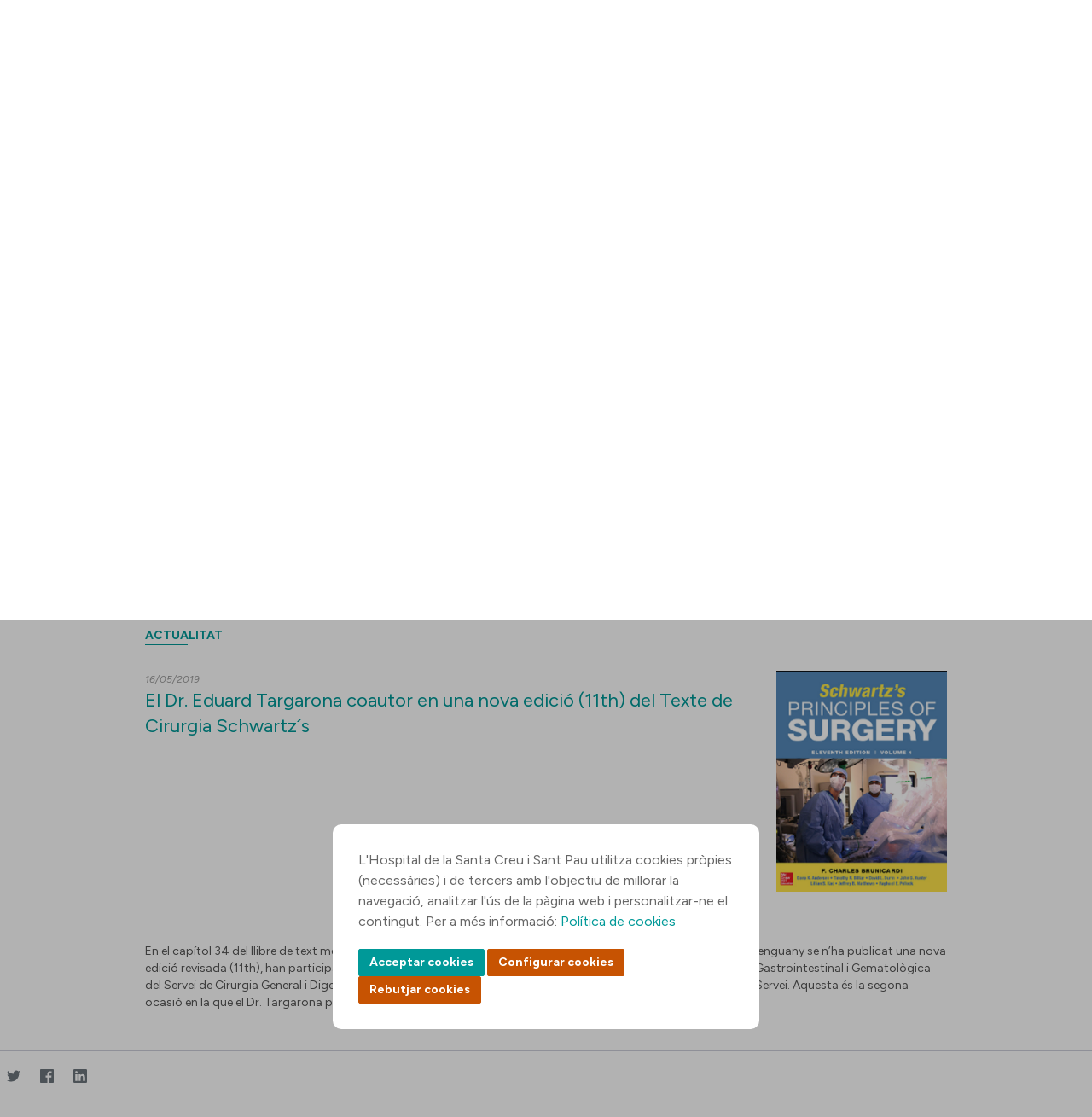

--- FILE ---
content_type: text/html;charset=UTF-8
request_url: https://www.santpau.cat/web/public/-/el-dr-eduard-targarona-coautor-en-una-nova-edicio-11th-del-texte-de-cirurgia-schwartzs
body_size: 136753
content:




































		<!DOCTYPE html>




























































<html class="ltr" dir="ltr" lang="ca-ES">


<head>
	<title>El Dr Eduard Targarona coautor en una nova edicio (11th) del Texte de Cirurgia  Schwartzs</title>

	<meta content="initial-scale=1.0, width=device-width" name="viewport" />






































<meta content="text/html; charset=UTF-8" http-equiv="content-type" />









<meta content="Actualitat 16/05/2019 El Dr. Eduard Targarona coautor en una nova edició 
(11th) del Texte de Cirurgia Schwartz´s En el capítol 34 del llibre de text 
més popular a nivell mundial  en Cirurgia.... Notícies | Hospital de Sant Pau" lang="ca-ES" name="description" /><meta content="actualitat,actualitatportada,cgd-noticies,general" lang="ca-ES" name="keywords" />


<script data-senna-track="permanent" src="/o/frontend-js-jquery-web/jquery/jquery.min.js" type="text/javascript"></script><script data-senna-track="permanent" src="/o/frontend-js-jquery-web/jquery/init.js" type="text/javascript"></script><script data-senna-track="permanent" src="/o/frontend-js-jquery-web/jquery/ajax.js" type="text/javascript"></script><script data-senna-track="permanent" src="/o/frontend-js-jquery-web/jquery/bootstrap.bundle.min.js" type="text/javascript"></script><script data-senna-track="permanent" src="/o/frontend-js-jquery-web/jquery/collapsible_search.js" type="text/javascript"></script><script data-senna-track="permanent" src="/o/frontend-js-jquery-web/jquery/fm.js" type="text/javascript"></script><script data-senna-track="permanent" src="/o/frontend-js-jquery-web/jquery/form.js" type="text/javascript"></script><script data-senna-track="permanent" src="/o/frontend-js-jquery-web/jquery/popper.min.js" type="text/javascript"></script><script data-senna-track="permanent" src="/o/frontend-js-jquery-web/jquery/side_navigation.js" type="text/javascript"></script>
<link data-senna-track="temporary" href="https://www.santpau.cat/web/public/-/el-dr-eduard-targarona-coautor-en-una-nova-edicio-11th-del-texte-de-cirurgia-schwartzs" rel="canonical" />
<link data-senna-track="temporary" href="https://www.santpau.cat/es/web/public/-/el-dr-eduard-targarona-coautor-en-una-nova-edicio-11th-del-texte-de-cirurgia-schwartzs" hreflang="es-ES" rel="alternate" />
<link data-senna-track="temporary" href="https://www.santpau.cat/web/public/-/el-dr-eduard-targarona-coautor-en-una-nova-edicio-11th-del-texte-de-cirurgia-schwartzs" hreflang="ca-ES" rel="alternate" />
<link data-senna-track="temporary" href="https://www.santpau.cat/en/web/public/-/el-dr-eduard-targarona-coautor-en-una-nova-edicio-11th-del-texte-de-cirurgia-schwartzs" hreflang="en-GB" rel="alternate" />
<link data-senna-track="temporary" href="https://www.santpau.cat/web/public/-/el-dr-eduard-targarona-coautor-en-una-nova-edicio-11th-del-texte-de-cirurgia-schwartzs" hreflang="x-default" rel="alternate" />


<link href="https://www.santpau.cat/o/HOSSPAU-Public-theme/images/favicon.ico" rel="icon" />



<link class="lfr-css-file" data-senna-track="temporary" href="https://www.santpau.cat/o/HOSSPAU-Public-theme/css/clay.css?browserId=chrome&amp;themeId=hosspaupublictheme_WAR_HOSSPAUPublictheme&amp;minifierType=css&amp;languageId=ca_ES&amp;b=7305&amp;t=1760015254000" id="liferayAUICSS" rel="stylesheet" type="text/css" />



<link data-senna-track="temporary" href="/o/frontend-css-web/main.css?browserId=chrome&amp;themeId=hosspaupublictheme_WAR_HOSSPAUPublictheme&amp;minifierType=css&amp;languageId=ca_ES&amp;b=7305&amp;t=1685361476802" id="liferayPortalCSS" rel="stylesheet" type="text/css" />









	

	





	



	

		<link data-senna-track="temporary" href="/combo?browserId=chrome&amp;minifierType=&amp;themeId=hosspaupublictheme_WAR_HOSSPAUPublictheme&amp;languageId=ca_ES&amp;b=7305&amp;com_liferay_asset_publisher_web_portlet_AssetPublisherPortlet_INSTANCE_gk4O2G1PPNID:%2Fcss%2Fmain.css&amp;com_liferay_journal_content_web_portlet_JournalContentPortlet_INSTANCE_ZMZRUYPJsNeI:%2Fcss%2Fmain.css&amp;com_liferay_portal_search_web_portlet_SearchPortlet:%2Fcss%2Fmain.css&amp;com_liferay_product_navigation_product_menu_web_portlet_ProductMenuPortlet:%2Fcss%2Fmain.css&amp;com_liferay_product_navigation_user_personal_bar_web_portlet_ProductNavigationUserPersonalBarPortlet:%2Fcss%2Fmain.css&amp;com_liferay_site_navigation_menu_web_portlet_SiteNavigationMenuPortlet:%2Fcss%2Fmain.css&amp;t=1760015254000" id="c203410d" rel="stylesheet" type="text/css" />

	







<script data-senna-track="temporary" type="text/javascript">
	// <![CDATA[
		var Liferay = Liferay || {};

		Liferay.Browser = {
			acceptsGzip: function() {
				return true;
			},

			

			getMajorVersion: function() {
				return 131.0;
			},

			getRevision: function() {
				return '537.36';
			},
			getVersion: function() {
				return '131.0';
			},

			

			isAir: function() {
				return false;
			},
			isChrome: function() {
				return true;
			},
			isEdge: function() {
				return false;
			},
			isFirefox: function() {
				return false;
			},
			isGecko: function() {
				return true;
			},
			isIe: function() {
				return false;
			},
			isIphone: function() {
				return false;
			},
			isLinux: function() {
				return false;
			},
			isMac: function() {
				return true;
			},
			isMobile: function() {
				return false;
			},
			isMozilla: function() {
				return false;
			},
			isOpera: function() {
				return false;
			},
			isRtf: function() {
				return true;
			},
			isSafari: function() {
				return true;
			},
			isSun: function() {
				return false;
			},
			isWebKit: function() {
				return true;
			},
			isWindows: function() {
				return false;
			}
		};

		Liferay.Data = Liferay.Data || {};

		Liferay.Data.ICONS_INLINE_SVG = true;

		Liferay.Data.NAV_SELECTOR = '#navigation';

		Liferay.Data.NAV_SELECTOR_MOBILE = '#navigationCollapse';

		Liferay.Data.isCustomizationView = function() {
			return false;
		};

		Liferay.Data.notices = [
			

			
		];

		Liferay.PortletKeys = {
			DOCUMENT_LIBRARY: 'com_liferay_document_library_web_portlet_DLPortlet',
			DYNAMIC_DATA_MAPPING: 'com_liferay_dynamic_data_mapping_web_portlet_DDMPortlet',
			ITEM_SELECTOR: 'com_liferay_item_selector_web_portlet_ItemSelectorPortlet'
		};

		Liferay.PropsValues = {
			JAVASCRIPT_SINGLE_PAGE_APPLICATION_TIMEOUT: 0,
			NTLM_AUTH_ENABLED: false,
			UPLOAD_SERVLET_REQUEST_IMPL_MAX_SIZE: 6500000000
		};

		Liferay.ThemeDisplay = {

			

			
				getLayoutId: function() {
					return '18';
				},

				

				getLayoutRelativeControlPanelURL: function() {
					return '/group/public/~/control_panel/manage?p_p_id=com_liferay_asset_publisher_web_portlet_AssetPublisherPortlet_INSTANCE_0n2ILqhO4yy6';
				},

				getLayoutRelativeURL: function() {
					return '/web/public/comunic-actualitat';
				},
				getLayoutURL: function() {
					return 'https://www.santpau.cat/web/public/comunic-actualitat';
				},
				getParentLayoutId: function() {
					return '2';
				},
				isControlPanel: function() {
					return false;
				},
				isPrivateLayout: function() {
					return 'false';
				},
				isVirtualLayout: function() {
					return false;
				},
			

			getBCP47LanguageId: function() {
				return 'ca-ES';
			},
			getCanonicalURL: function() {

				

				return 'https\x3a\x2f\x2fwww\x2esantpau\x2ecat\x2fweb\x2fpublic\x2f-\x2fel-dr-eduard-targarona-coautor-en-una-nova-edicio-11th-del-texte-de-cirurgia-schwartzs';
			},
			getCDNBaseURL: function() {
				return 'https://www.santpau.cat';
			},
			getCDNDynamicResourcesHost: function() {
				return '';
			},
			getCDNHost: function() {
				return '';
			},
			getCompanyGroupId: function() {
				return '20195';
			},
			getCompanyId: function() {
				return '20155';
			},
			getDefaultLanguageId: function() {
				return 'ca_ES';
			},
			getDoAsUserIdEncoded: function() {
				return '';
			},
			getLanguageId: function() {
				return 'ca_ES';
			},
			getParentGroupId: function() {
				return '125011';
			},
			getPathContext: function() {
				return '';
			},
			getPathImage: function() {
				return '/image';
			},
			getPathJavaScript: function() {
				return '/o/frontend-js-web';
			},
			getPathMain: function() {
				return '/c';
			},
			getPathThemeImages: function() {
				return 'https://www.santpau.cat/o/HOSSPAU-Public-theme/images';
			},
			getPathThemeRoot: function() {
				return '/o/HOSSPAU-Public-theme';
			},
			getPlid: function() {
				return '126475';
			},
			getPortalURL: function() {
				return 'https://www.santpau.cat';
			},
			getScopeGroupId: function() {
				return '125011';
			},
			getScopeGroupIdOrLiveGroupId: function() {
				return '125011';
			},
			getSessionId: function() {
				return '';
			},
			getSiteAdminURL: function() {
				return 'https://www.santpau.cat/group/public/~/control_panel/manage?p_p_lifecycle=0&p_p_state=maximized&p_p_mode=view';
			},
			getSiteGroupId: function() {
				return '125011';
			},
			getURLControlPanel: function() {
				return '/group/control_panel?refererPlid=126475';
			},
			getURLHome: function() {
				return 'https\x3a\x2f\x2fwww\x2esantpau\x2ecat\x2fweb\x2fpublic';
			},
			getUserEmailAddress: function() {
				return '';
			},
			getUserId: function() {
				return '20159';
			},
			getUserName: function() {
				return '';
			},
			isAddSessionIdToURL: function() {
				return false;
			},
			isImpersonated: function() {
				return false;
			},
			isSignedIn: function() {
				return false;
			},
			isStateExclusive: function() {
				return false;
			},
			isStateMaximized: function() {
				return false;
			},
			isStatePopUp: function() {
				return false;
			}
		};

		var themeDisplay = Liferay.ThemeDisplay;

		Liferay.AUI = {

			

			getAvailableLangPath: function() {
				return 'available_languages.jsp?browserId=chrome&themeId=hosspaupublictheme_WAR_HOSSPAUPublictheme&colorSchemeId=01&languageId=ca_ES&b=7305&t=1768915489943';
			},
			getCombine: function() {
				return false;
			},
			getComboPath: function() {
				return '/combo/?browserId=chrome&minifierType=&languageId=ca_ES&b=7305&t=1685361474275&';
			},
			getDateFormat: function() {
				return '%d/%m/%Y';
			},
			getEditorCKEditorPath: function() {
				return '/o/frontend-editor-ckeditor-web';
			},
			getFilter: function() {
				var filter = 'raw';

				
					

				return filter;
			},
			getFilterConfig: function() {
				var instance = this;

				var filterConfig = null;

				if (!instance.getCombine()) {
					filterConfig = {
						replaceStr: '.js' + instance.getStaticResourceURLParams(),
						searchExp: '\\.js$'
					};
				}

				return filterConfig;
			},
			getJavaScriptRootPath: function() {
				return '/o/frontend-js-web';
			},
			getLangPath: function() {
				return 'aui_lang.jsp?browserId=chrome&themeId=hosspaupublictheme_WAR_HOSSPAUPublictheme&colorSchemeId=01&languageId=ca_ES&b=7305&t=1685361474275';
			},
			getPortletRootPath: function() {
				return '/html/portlet';
			},
			getStaticResourceURLParams: function() {
				return '?browserId=chrome&minifierType=&languageId=ca_ES&b=7305&t=1685361474275';
			}
		};

		Liferay.authToken = '7BOSdcS3';

		

		Liferay.currentURL = '\x2fweb\x2fpublic\x2f-\x2fel-dr-eduard-targarona-coautor-en-una-nova-edicio-11th-del-texte-de-cirurgia-schwartzs';
		Liferay.currentURLEncoded = '\x252Fweb\x252Fpublic\x252F-\x252Fel-dr-eduard-targarona-coautor-en-una-nova-edicio-11th-del-texte-de-cirurgia-schwartzs';
	// ]]>
</script>

<script src="/o/js_loader_config?t=1768915449646" type="text/javascript"></script>
<script data-senna-track="permanent" src="/o/frontend-js-aui-web/aui/aui/aui.js" type="text/javascript"></script>
<script data-senna-track="permanent" src="/o/frontend-js-aui-web/liferay/modules.js" type="text/javascript"></script>
<script data-senna-track="permanent" src="/o/frontend-js-aui-web/liferay/aui_sandbox.js" type="text/javascript"></script>
<script data-senna-track="permanent" src="/o/frontend-js-aui-web/aui/attribute-base/attribute-base.js" type="text/javascript"></script>
<script data-senna-track="permanent" src="/o/frontend-js-aui-web/aui/attribute-complex/attribute-complex.js" type="text/javascript"></script>
<script data-senna-track="permanent" src="/o/frontend-js-aui-web/aui/attribute-core/attribute-core.js" type="text/javascript"></script>
<script data-senna-track="permanent" src="/o/frontend-js-aui-web/aui/attribute-observable/attribute-observable.js" type="text/javascript"></script>
<script data-senna-track="permanent" src="/o/frontend-js-aui-web/aui/attribute-extras/attribute-extras.js" type="text/javascript"></script>
<script data-senna-track="permanent" src="/o/frontend-js-aui-web/aui/event-custom-base/event-custom-base.js" type="text/javascript"></script>
<script data-senna-track="permanent" src="/o/frontend-js-aui-web/aui/event-custom-complex/event-custom-complex.js" type="text/javascript"></script>
<script data-senna-track="permanent" src="/o/frontend-js-aui-web/aui/oop/oop.js" type="text/javascript"></script>
<script data-senna-track="permanent" src="/o/frontend-js-aui-web/aui/aui-base-lang/aui-base-lang.js" type="text/javascript"></script>
<script data-senna-track="permanent" src="/o/frontend-js-aui-web/liferay/dependency.js" type="text/javascript"></script>
<script data-senna-track="permanent" src="/o/frontend-js-aui-web/liferay/util.js" type="text/javascript"></script>
<script data-senna-track="permanent" src="/o/frontend-js-web/loader/config.js" type="text/javascript"></script>
<script data-senna-track="permanent" src="/o/frontend-js-web/loader/loader.js" type="text/javascript"></script>
<script data-senna-track="permanent" src="/o/frontend-js-web/liferay/dom_task_runner.js" type="text/javascript"></script>
<script data-senna-track="permanent" src="/o/frontend-js-web/liferay/events.js" type="text/javascript"></script>
<script data-senna-track="permanent" src="/o/frontend-js-web/liferay/lazy_load.js" type="text/javascript"></script>
<script data-senna-track="permanent" src="/o/frontend-js-web/liferay/liferay.js" type="text/javascript"></script>
<script data-senna-track="permanent" src="/o/frontend-js-web/liferay/global.bundle.js" type="text/javascript"></script>
<script data-senna-track="permanent" src="/o/frontend-js-web/liferay/portlet.js" type="text/javascript"></script>
<script data-senna-track="permanent" src="/o/frontend-js-web/liferay/workflow.js" type="text/javascript"></script>




	

	<script data-senna-track="temporary" src="/o/js_bundle_config?t=1768915498377" type="text/javascript"></script>


<script data-senna-track="temporary" type="text/javascript">
	// <![CDATA[
		
			
				
		

		

		
	// ]]>
</script>





	
		

			

			
		
		



	
		

			

			
		
	












	

	





	



	















<link class="lfr-css-file" data-senna-track="temporary" href="https://www.santpau.cat/o/HOSSPAU-Public-theme/css/main.css?browserId=chrome&amp;themeId=hosspaupublictheme_WAR_HOSSPAUPublictheme&amp;minifierType=css&amp;languageId=ca_ES&amp;b=7305&amp;t=1760015254000" id="liferayThemeCSS" rel="stylesheet" type="text/css" />




	<style data-senna-track="temporary" type="text/css">
		//Botons cookies
#epb-ok {
    background-color: #C75302 !important;
    background-image: -webkit-linear-gradient(top, #C75302, #C75302) !important;
    border: 1px solid #C75302 !important;
    cursor: pointer;
}
#epb-ok:hover{
    background-color: #C75302;
    background-image: -webkit-linear-gradient(top, #C75302, #C75302);
    border: 1px solid #C75302;
}
#epb-ok:active{
    background-color: #C75302;
    background-image: -webkit-linear-gradient(top, #C75302, #C75302);
    border: 1px solid #C75302;
}
.epb-btn{
    background-color: #C75302;
    background-image: -webkit-linear-gradient(top, #C75302, #C75302);
    border: 1px solid #C75302;
    cursor: pointer;
}
.epb-btn:hover{
    background-color: #C75302;
    background-image: -webkit-linear-gradient(top, #C75302, #C75302);
    border: 1px solid #C75302;
}
.configuracionCookies .botonera div {
     background-color: #C75302;
     background-image: -webkit-linear-gradient(top, #C75302, #C75302);
     border: 1px solid #C75302;
}
.configuracionCookies .botonera div:hover {
     background-color: #C75302;
     background-image: -webkit-linear-gradient(top, #C75302, #C75302);
     border: 1px solid #C75302;
}
.configuracionCookies .botonera div.disabled {
     background-color: #9F9F9F;
     background-image: -webkit-linear-gradient(top, #9F9F9F, #9F9F9F);
     border: 1px solid #9F9F9F;
     cursor: default;
}
#footer div>div.segundaLinea>div.socialFooter {
   width:32%;
}
div.h5 {
    font-size: 14px;
    text-transform: uppercase;
    color: #555;
    line-height: 17px;
    margin: 20px 0;
    font-weight: bold;
    display: block;
    margin-block-start: 1.67em;
    margin-block-end: 1.67em;
    margin-inline-start: 0px;
    margin-inline-end: 0px;
}
div.titolVerd {
    font-size: 14px;
    text-transform: uppercase !important;
    color: #009998;
    line-height: 17px;
    margin: 8px 0;
    font-weight: bold;
    display: block;
}
	</style>





	<style data-senna-track="temporary" type="text/css">

		

			

				

					

#p_p_id_com_liferay_site_navigation_breadcrumb_web_portlet_SiteNavigationBreadcrumbPortlet_INSTANCE_a434MPtZNuOs_ .portlet-content {

}




				

			

		

			

		

			

				

					

#p_p_id_com_liferay_asset_publisher_web_portlet_AssetPublisherPortlet_INSTANCE_0n2ILqhO4yy6_ .portlet-content {
background-color: #;
border-color: #;
color: #
}




				

			

		

			

				

					

#p_p_id_com_liferay_asset_publisher_web_portlet_AssetPublisherPortlet_INSTANCE_RAs6710aESkh_ .portlet-content {
background-color: #;
border-top-color: #;
border-right-color: #;
border-bottom-color: #;
border-left-color: #;
color: #
}




				

			

		

			

		

			

		

			

		

			

		

			

		

			

				

					

#p_p_id_com_liferay_portal_search_web_portlet_SearchPortlet_ .portlet-content {
background-color: #;
border-top-color: #;
border-right-color: #;
border-bottom-color: #;
border-left-color: #;
color: #
}




				

			

		

	</style>


<link href="/o/commerce-frontend-js/styles/main.css" rel="stylesheet" type="text/css" /><style data-senna-track="temporary" type="text/css">
</style>
<link data-senna-track="permanent" href="https://www.santpau.cat/combo?browserId=chrome&minifierType=css&languageId=ca_ES&b=7305&t=1760022364845&/o/HOSSPAU-contributor-theme-theme-contributor/css/HOSSPAU-contributor-theme.css" rel="stylesheet" type = "text/css" />
<script data-senna-track="permanent" src="https://www.santpau.cat/o/HOSSPAU-contributor-theme-theme-contributor/js/HOSSPAU-contributor-theme.js?browserId=chrome&languageId=ca_ES&b=7305&t=1760022364845" type = "text/javascript"></script>




















<script data-senna-track="temporary" type="text/javascript">
	if (window.Analytics) {
		window._com_liferay_document_library_analytics_isViewFileEntry = false;
	}
</script>













<script type="text/javascript">
// <![CDATA[
Liferay.on(
	'ddmFieldBlur', function(event) {
		if (window.Analytics) {
			Analytics.send(
				'fieldBlurred',
				'Form',
				{
					fieldName: event.fieldName,
					focusDuration: event.focusDuration,
					formId: event.formId,
					page: event.page
				}
			);
		}
	}
);

Liferay.on(
	'ddmFieldFocus', function(event) {
		if (window.Analytics) {
			Analytics.send(
				'fieldFocused',
				'Form',
				{
					fieldName: event.fieldName,
					formId: event.formId,
					page: event.page
				}
			);
		}
	}
);

Liferay.on(
	'ddmFormPageShow', function(event) {
		if (window.Analytics) {
			Analytics.send(
				'pageViewed',
				'Form',
				{
					formId: event.formId,
					page: event.page,
					title: event.title
				}
			);
		}
	}
);

Liferay.on(
	'ddmFormSubmit', function(event) {
		if (window.Analytics) {
			Analytics.send(
				'formSubmitted',
				'Form',
				{
					formId: event.formId
				}
			);
		}
	}
);

Liferay.on(
	'ddmFormView', function(event) {
		if (window.Analytics) {
			Analytics.send(
				'formViewed',
				'Form',
				{
					formId: event.formId,
					title: event.title
				}
			);
		}
	}
);
// ]]>
</script>

	
	
	

		
	
	
	<meta property="og:url" content="https://www.santpau.cat/web/public/-/el-dr-eduard-targarona-coautor-en-una-nova-edicio-11th-del-texte-de-cirurgia-schwartzs" />
	<meta property="og:title" content="El Dr. Eduard Targarona coautor en una nova edició (11th) del Texte de Cirurgia  Schwartz´s" />
	<meta property="og:description" content="En el capítol 34 del llibre de text més popular a nivell mundial  en Cirurgia General i Digestiva, Schwartz´s, del qual enguany se n’ha publicat una nova edició revisada (11th), han participat com autors el Dr. Eduard Maria Targarona, director de la Unitat de Cirurgia Gastrointestinal i Gematològica del Servei de Cirurgia General i Digestiva de Sant Pau, i el Dr. Carlos Rodríguez-Otero Luppi, exresident del mateix Servei. Aquesta és la segona ocasió en la que el Dr. Targarona participa en la redacció d’un capítol d’aquest llibre." />
	<meta property="og:image" content="https://www.santpau.cat/documents/portlet_file_entry/125011/724606/a7a4fafd-0efb-fa8a-5f31-0af4803ebc41?download=false" />
	<meta property="og:type" content="article" />
	



	
	<link rel="preconnect" href="https://fonts.googleapis.com">
	<link rel="preconnect" href="https://fonts.gstatic.com" crossorigin>
	<link href="https://fonts.googleapis.com/css2?family=DM+Serif+Display:ital@0;1&family=Figtree:ital,wght@0,300;0,400;0,500;0,600;0,700;0,800;0,900;1,300;1,400;1,500;1,600;1,700;1,800;1,900&display=swap" rel="stylesheet">
	
	<link rel="stylesheet" href="https://www.santpau.cat/o/HOSSPAU-Public-theme/css/jquery/jquery-ui.css">
	<link rel="stylesheet" href="https://www.santpau.cat/o/HOSSPAU-Public-theme/css/royalslider.css">
	<link rel="stylesheet" href="https://www.santpau.cat/o/HOSSPAU-Public-theme/css/tooltipster.css?timestamp=1760015254000"/>
	<link rel="stylesheet" href="https://www.santpau.cat/o/HOSSPAU-Public-theme/css/swiper-bundle.min.css"/>
	
	<!-- jQuery UI -->
	<script src="https://www.santpau.cat/o/HOSSPAU-Public-theme/js/jquery-ui/jquery-ui.min.js" type="text/javascript"></script>
	<script src="https://www.santpau.cat/o/HOSSPAU-Public-theme/js/vendor/jquery.autocomplete.min.js"></script>
	<script src="https://www.santpau.cat/o/HOSSPAU-Public-theme/js/vendor/jquery.tooltipster.min.js"></script>
	<script src="https://www.santpau.cat/o/HOSSPAU-Public-theme/js/jquery-validate/jquery.validate.min.js"></script>
	<script src="https://www.santpau.cat/o/HOSSPAU-Public-theme/js/swiper-bundle.min.js"></script>
	
		<script src="https://www.santpau.cat/o/HOSSPAU-Public-theme/js/jquery-validate/localization/messages_ca.min.js"></script>
	
	
	<!-- Google Tag Manager -->
	<script async="" src="https://www.googletagmanager.com/gtm.js?id=GTM-W3HCTMN"></script>
	<script>dataLayer = [];</script>
	<script>(function(w,d,s,l,i){w[l]=w[l]||[];w[l].push({'gtm.start':
			new Date().getTime(),event:'gtm.js'});var f=d.getElementsByTagName(s)[0],
			j=d.createElement(s),dl=l!='dataLayer'?'&l='+l:'';j.async=true;j.src=
			'https://www.googletagmanager.com/gtm.js?id='+i+dl;f.parentNode.insertBefore(j,f);
			})(window,document,'script','dataLayer','GTM-W3HCTMN');
	</script>
	<!-- End Google Tag Manager -->
	
</head>

<body class="chrome controls-visible  yui3-skin-sam signed-out public-page site">

<!-- Google Tag Manager (noscript) -->
<noscript><iframe src="https://www.googletagmanager.com/ns.html?id=GTM-W3HCTMN"
		height="0" width="0" style="display:none;visibility:hidden"></iframe></noscript>
<!-- End Google Tag Manager (noscript) -->


















































































<div class="container-fluid" id="wrapper">
	<header id="banner" role="banner">
		<div id="heading">
			<div class="site-title">
				<a class="logo default-logo" href="https://www.santpau.cat/web/public" title="Ves a Públic">
					<img alt="" title="" src="https://www.santpau.cat/o/HOSSPAU-Public-theme/images/CampusAssistencial-Convicencia-Positiu-Logo.svg" class="imgPC" />
					<img alt="" title="" src="https://www.santpau.cat/o/HOSSPAU-Public-theme/images/CampusAssistencial-Convicencia-Positiu-Logo-Mobile.svg" class="imgMobile" />
				</a>
			</div>
			<div class="icon">
					<div class="iconIdi">
							CAT
					</div>
				<div class="iconLoc"></div>
				<div class="iconTel"></div>
				<div class="iconSearch"></div>
				<div class="iconInfo"></div>
				<div class="iconMenu"></div>
			</div>
			
			
			
			<ul class="options">
				<li class="telefons">
					<div class="contenedorOptions">
							<div class="mobileTelf">
								<a href="/web/public/citacio-telefonica" target="" title="">
									<div>centraleta</div>
									<span>93 291 90 00</span>
								</a>
							</div>
							<div class="notMobile">
								<a href="/web/public/citacio-telefonica" target="" title="">
									<span>93 556 57 75</span>
									<div>citació telefònica</div>
								</a>
							</div>
					</div>				
				</li>
				<li class="contacto">
					<div class="contenedorOptions">
							<a href="/ca/web/public/com-arribar" target="" title="">contacte</a>
					</div>
				</li>
				<li class="idioma">
					<div class="contenedorOptions">
					<ul>
							<li>
								<a class="taglib-language-list-text " href="/en/web/public/comunic-actualitat" lang="en-GB">ENG</a>
							</li>
							<li>
								<a class="taglib-language-list-text " href="/es/web/public/comunic-actualitat" lang="es-ES">ESP</a>
							</li>
							<li>
								<a class="taglib-language-list-text selected" href="/ca/web/public/comunic-actualitat" lang="ca-ES">CAT</a>
							</li>
						
					</ul>
					</div>
				</li>
				<li class="busqueda">
					<div class="contenedorOptions">








































	

	<div class="portlet-boundary portlet-boundary_com_liferay_portal_search_web_portlet_SearchPortlet_  portlet-static portlet-static-end decorate portlet-search " id="p_p_id_com_liferay_portal_search_web_portlet_SearchPortlet_">
		<span id="p_com_liferay_portal_search_web_portlet_SearchPortlet"></span>




	

	
		
			






































	
		
<section class="portlet" id="portlet_com_liferay_portal_search_web_portlet_SearchPortlet">


	<div class="portlet-content">

		<div class="autofit-float autofit-row portlet-header">
			<div class="autofit-col autofit-col-expand">
				<h2 class="portlet-title-text">Cerca</h2>
			</div>

			<div class="autofit-col autofit-col-end">
				<div class="autofit-section">
				</div>
			</div>
		</div>

		
			<div class=" portlet-content-container">
				


	<div class="portlet-body">



	
		
			
				
					



















































	

				

				
					
						


	

		

























































































<form action="https://www.santpau.cat/web/public/comunic-actualitat?p_p_id=com_liferay_portal_search_web_portlet_SearchPortlet&amp;p_p_lifecycle=0&amp;p_p_state=maximized&amp;p_p_mode=view&amp;_com_liferay_portal_search_web_portlet_SearchPortlet_mvcPath=%2Fsearch.jsp&amp;_com_liferay_portal_search_web_portlet_SearchPortlet_redirect=https%3A%2F%2Fwww.santpau.cat%2Fweb%2Fpublic%2Fcomunic-actualitat%3Fp_p_id%3Dcom_liferay_portal_search_web_portlet_SearchPortlet%26p_p_lifecycle%3D0%26p_p_state%3Dnormal%26p_p_mode%3Dview" class="form  " data-fm-namespace="_com_liferay_portal_search_web_portlet_SearchPortlet_" id="_com_liferay_portal_search_web_portlet_SearchPortlet_fm" method="get" name="_com_liferay_portal_search_web_portlet_SearchPortlet_fm" >
	
		<fieldset class="input-container" disabled="disabled">
	

	






































































	

		

		
			
				<input  class="field form-control"  id="_com_liferay_portal_search_web_portlet_SearchPortlet_formDate"    name="_com_liferay_portal_search_web_portlet_SearchPortlet_formDate"     type="hidden" value="1768962222222"   />
			
		

		
	









	<input name="p_p_id" type="hidden" value="com_liferay_portal_search_web_portlet_SearchPortlet" /><input name="p_p_lifecycle" type="hidden" value="0" /><input name="p_p_state" type="hidden" value="maximized" /><input name="p_p_mode" type="hidden" value="view" /><input name="_com_liferay_portal_search_web_portlet_SearchPortlet_mvcPath" type="hidden" value="/search.jsp" /><input name="_com_liferay_portal_search_web_portlet_SearchPortlet_redirect" type="hidden" value="https://www.santpau.cat/web/public/comunic-actualitat?p_p_id=com_liferay_portal_search_web_portlet_SearchPortlet&amp;p_p_lifecycle=0&amp;p_p_state=normal&amp;p_p_mode=view" />

	<div class="form-group-autofit search-input-group">
		<div class="form-group-item">
			<div class="input-group">
				<div class="input-group-item">
					<input class="form-control input-group-inset input-group-inset-after search-input search-portlet-keywords-input" id="_com_liferay_portal_search_web_portlet_SearchPortlet_keywords" name="_com_liferay_portal_search_web_portlet_SearchPortlet_keywords" placeholder="Cerca" type="text" value="" />

					<div class="input-group-inset-item input-group-inset-item-after">
						<button class="btn btn-light btn-unstyled" onclick="_com_liferay_portal_search_web_portlet_SearchPortlet_search();" type="submit">
							






















	
		<span
			class=""
			
		>
			
				
					


	
		<span  id="jbfs____"><svg aria-hidden="true" class="lexicon-icon lexicon-icon-search" focusable="false" ><use href="https://www.santpau.cat/o/HOSSPAU-Public-theme/images/clay/icons.svg#search"></use></svg></span>
	
	


	
		<span class="taglib-text hide-accessible">null</span>
	

				
			
		</span>
	



						</button>
					</div>
				</div>
			</div>
		</div>

		

		

		
			
			
				






































































	

		

		
			
				<input  class="field form-control"  id="_com_liferay_portal_search_web_portlet_SearchPortlet_scope"    name="_com_liferay_portal_search_web_portlet_SearchPortlet_scope"     type="hidden" value="everything"   />
			
		

		
	









			
		
	</div>

	<script type="text/javascript">
// <![CDATA[

		window._com_liferay_portal_search_web_portlet_SearchPortlet_search = function () {
			var keywords =
				document._com_liferay_portal_search_web_portlet_SearchPortlet_fm._com_liferay_portal_search_web_portlet_SearchPortlet_keywords.value;

			keywords = keywords.replace(/^\s+|\s+$/, '');

			if (keywords != '') {
				submitForm(document._com_liferay_portal_search_web_portlet_SearchPortlet_fm);
			}
		};
	
// ]]>
</script>




























































	

	
		</fieldset>
	
</form>



<script type="text/javascript">
// <![CDATA[
AUI().use('liferay-form', function(A) {(function() {var $ = AUI.$;var _ = AUI._;
	Liferay.Form.register(
		{
			id: '_com_liferay_portal_search_web_portlet_SearchPortlet_fm'

			
				, fieldRules: [

					

				]
			

			
				, onSubmit: function(event) {
					_com_liferay_portal_search_web_portlet_SearchPortlet_search(); event.preventDefault();
				}
			

			, validateOnBlur: true
		}
	);

	var onDestroyPortlet = function(event) {
		if (event.portletId === 'com_liferay_portal_search_web_portlet_SearchPortlet') {
			delete Liferay.Form._INSTANCES['_com_liferay_portal_search_web_portlet_SearchPortlet_fm'];
		}
	};

	Liferay.on('destroyPortlet', onDestroyPortlet);

	
		A.all('#_com_liferay_portal_search_web_portlet_SearchPortlet_fm .input-container').removeAttribute('disabled');
	

	Liferay.fire(
		'_com_liferay_portal_search_web_portlet_SearchPortlet_formReady',
		{
			formName: '_com_liferay_portal_search_web_portlet_SearchPortlet_fm'
		}
	);
})();});
// ]]>
</script>

	
	
					
				
			
		
	
	


	</div>

			</div>
		
	</div>
</section>
	

		
		







	</div>




					</div>
				</li>
			</ul>
		</div>

<nav class="sort-pages modify-pages" id="navigation" role="navigation">
	<ul aria-label="Pàgines del lloc" role="menubar">





				<li class="selected" id="layout_2" role="presentation">
					<a aria-labelledby="layout_2" aria-haspopup='true' href="https://www.santpau.cat/web/public/hospital"  role="menuitem"><span> Hospital</span></a>
	
						<div>
							<ul class="child-menu" role="menu">
		
		
									<li class="selected" id="layout_119" role="presentation">
										<a aria-labelledby="layout_119" href="https://www.santpau.cat/web/public/presentacio"  role="menuitem">Presentació</a>
										
										<div class="lineaGris"></div>
									</li>
		
		
									<li class="selected" id="layout_4" role="presentation">
										<a aria-labelledby="layout_4" href="https://www.santpau.cat/web/public/missio"  role="menuitem">Missió</a>
										
										<div class="lineaGris"></div>
									</li>
		
		
									<li class="selected" id="layout_6" role="presentation">
										<a aria-labelledby="layout_6" href="https://www.santpau.cat/web/public/historia"  role="menuitem">Història</a>
										
											<ul class="child-menu2" role="menu">
						
						
													<li class="selected" id="layout_7" role="presentation">
														<a aria-labelledby="layout_7" href="https://www.santpau.cat/web/public/personatges-il-lustres"  role="menuitem">Personatges il·lustres</a>
														
														<div class="lineaGris"></div>
													</li>
						
						
													<li class="selected" id="layout_121" role="presentation">
														<a aria-labelledby="layout_121" href="https://www.santpau.cat/web/public/efemerides"  role="menuitem">Efemèrides</a>
														
														<div class="lineaGris"></div>
													</li>
						
						
													<li class="selected" id="layout_11" role="presentation">
														<a aria-labelledby="layout_11" href="https://www.santpau.cat/web/public/recull-fotografic"  role="menuitem">Recull fotogràfic</a>
														
														<div class="lineaGris"></div>
													</li>
											</ul>
										<div class="lineaGris"></div>
									</li>
		
		
									<li class="selected" id="layout_1172" role="presentation">
										<a aria-labelledby="layout_1172" href="https://www.santpau.cat/web/public/patronat"  role="menuitem">Patronat</a>
										
										<div class="lineaGris"></div>
									</li>
		
		
									<li class="selected" id="layout_5" role="presentation">
										<a aria-labelledby="layout_5" href="https://www.santpau.cat/web/public/equip-directiu"  role="menuitem">Equip Directiu</a>
										
										<div class="lineaGris"></div>
									</li>
		
		
									<li class="selected" id="layout_2063" role="presentation">
										<a aria-labelledby="layout_2063" href="https://www.santpau.cat/web/public/memoria-2024"  role="menuitem">Memòria 2024</a>
										
											<ul class="child-menu2" role="menu">
						
						
													<li class="selected" id="layout_2062" role="presentation">
														<a aria-labelledby="layout_2062" href="https://www.santpau.cat/web/public/area-de-referencia6"  role="menuitem">Àrea de Referència</a>
														
														<div class="lineaGris"></div>
													</li>
						
						
													<li class="selected" id="layout_2064" role="presentation">
														<a aria-labelledby="layout_2064" href="https://www.santpau.cat/web/public/activitat-de-l-hospital6"  role="menuitem">Activitat de l&#39;Hospital</a>
														
														<div class="lineaGris"></div>
													</li>
						
						
													<li class="selected" id="layout_2067" role="presentation">
														<a aria-labelledby="layout_2067" href="https://www.santpau.cat/web/public/recursos-economics-fgs5"  role="menuitem">Recursos econòmics FGS</a>
														
														<div class="lineaGris"></div>
													</li>
						
						
													<li class="selected" id="layout_2068" role="presentation">
														<a aria-labelledby="layout_2068" href="https://www.santpau.cat/web/public/campus-d-aprenentatge6"  role="menuitem">Campus d&#39;Aprenentatge</a>
														
														<div class="lineaGris"></div>
													</li>
						
						
													<li class="selected" id="layout_2070" role="presentation">
														<a aria-labelledby="layout_2070" href="https://www.santpau.cat/web/public/recerca21"  role="menuitem">Recerca</a>
														
														<div class="lineaGris"></div>
													</li>
						
						
													<li class="selected" id="layout_2071" role="presentation">
														<a aria-labelledby="layout_2071" href="https://www.santpau.cat/web/public/mem%C3%B2ries-de-l-hospital-de-sant-pau"  role="menuitem">Memòries de l Hospital de Sant Pau</a>
														
														<div class="lineaGris"></div>
													</li>
											</ul>
										<div class="lineaGris"></div>
									</li>
		
		
									<li class="selected" id="layout_1658" role="presentation">
										<a aria-labelledby="layout_1658" href="https://www.santpau.cat/web/public/alta-complexitat1"  role="menuitem">Alta complexitat</a>
										
											<ul class="child-menu2" role="menu">
						
						
													<li class="selected" id="layout_1239" role="presentation">
														<a aria-labelledby="layout_1239" href="https://www.santpau.cat/web/public/ern"  role="menuitem">Alta Complexitat</a>
														
														<div class="lineaGris"></div>
													</li>
						
						
													<li class="selected" id="layout_1290" role="presentation">
														<a aria-labelledby="layout_1290" href="https://www.santpau.cat/web/public/ambits-d-excel-lencia"  role="menuitem">Àmbits d&#39;Excel·lència</a>
														
														<div class="lineaGris"></div>
													</li>
						
						
													<li class="selected" id="layout_2035" role="presentation">
														<a aria-labelledby="layout_2035" href="https://www.santpau.cat/web/public/acreditacions"  role="menuitem">Acreditacions en malalties minoritàries i d&#39;alta complexitat</a>
														
														<div class="lineaGris"></div>
													</li>
											</ul>
										<div class="lineaGris"></div>
									</li>
		
		
									<li class="selected" id="layout_14" role="presentation">
										<a aria-labelledby="layout_14" href="https://www.santpau.cat/web/public/institucions-relacionades"  role="menuitem">Institucions relacionades</a>
										
										<div class="lineaGris"></div>
									</li>
		
		
									<li class="selected" id="layout_15" role="presentation">
										<a aria-labelledby="layout_15" href="https://www.santpau.cat/web/public/transparencia-i-bon-govern"  role="menuitem">Transparència i bon govern</a>
										
											<ul class="child-menu2" role="menu">
						
						
													<li class="selected" id="layout_124" role="presentation">
														<a aria-labelledby="layout_124" href="https://www.santpau.cat/web/public/institucio-i-organitzacions"  role="menuitem">Institució i organitzacions</a>
														
														<div class="lineaGris"></div>
													</li>
						
						
													<li class="selected" id="layout_125" role="presentation">
														<a aria-labelledby="layout_125" href="https://www.santpau.cat/web/public/economia-i-pressupost"  role="menuitem">Economia i pressupost</a>
														
														<div class="lineaGris"></div>
													</li>
						
						
													<li class="selected" id="layout_126" role="presentation">
														<a aria-labelledby="layout_126" href="https://www.santpau.cat/web/public/recursos-humans"  role="menuitem">Direcció de Professionals</a>
														
														<div class="lineaGris"></div>
													</li>
						
						
													<li class="selected" id="layout_127" role="presentation">
														<a aria-labelledby="layout_127" href="https://www.santpau.cat/web/public/per-solicitar-informacio"  role="menuitem">Per sol·licitar informació</a>
														
														<div class="lineaGris"></div>
													</li>
											</ul>
										<div class="lineaGris"></div>
									</li>
		
		
									<li class="selected" id="layout_18" role="presentation">
										<a aria-labelledby="layout_18" href="https://www.santpau.cat/web/public/comunic-actualitat"  role="menuitem">Notícies</a>
										
										<div class="lineaGris"></div>
									</li>
		
		
									<li class="selected" id="layout_20" role="presentation">
										<a aria-labelledby="layout_20" href="https://www.santpau.cat/web/public/comunic-agenda"  role="menuitem">Agenda</a>
										
										<div class="lineaGris"></div>
									</li>
		
		
									<li class="selected" id="layout_16" role="presentation">
										<a aria-labelledby="layout_16" href="https://www.santpau.cat/web/public/comunicacio-i-gestio-d-espais"  role="menuitem">Premsa i lloguer d&#39;espais</a>
										
											<ul class="child-menu2" role="menu">
						
						
													<li class="selected" id="layout_29" role="presentation">
														<a aria-labelledby="layout_29" href="https://www.santpau.cat/web/public/sala-de-premsa"  role="menuitem">Sala de premsa</a>
														
														<div class="lineaGris"></div>
													</li>
						
						
													<li class="selected" id="layout_1132" role="presentation">
														<a aria-labelledby="layout_1132" href="https://www.santpau.cat/web/public/sant-pau-als-mitjnas"  role="menuitem">Sant Pau als mitjans</a>
														
														<div class="lineaGris"></div>
													</li>
						
						
													<li class="selected" id="layout_30" role="presentation">
														<a aria-labelledby="layout_30" href="https://www.santpau.cat/web/public/imatge-corporativa"  role="menuitem">Imatge corporativa</a>
														
														<div class="lineaGris"></div>
													</li>
						
						
													<li class="selected" id="layout_31" role="presentation">
														<a aria-labelledby="layout_31" href="https://www.santpau.cat/web/public/lloguer-d-espais"  role="menuitem">Lloguer d&#39;espais</a>
														
														<div class="lineaGris"></div>
													</li>
											</ul>
										<div class="lineaGris"></div>
									</li>
		
		
									<li class="selected" id="layout_17" role="presentation">
										<a aria-labelledby="layout_17" href="https://www.santpau.cat/web/public/perfil-del-contractant"  role="menuitem">Perfil del contractant</a>
										
										<div class="lineaGris"></div>
									</li>
							</ul>
						</div>
					<div class="lineaBlanco"></div>
				</li>



				<li class="" id="layout_8" role="presentation">
					<a aria-labelledby="layout_8"  href="https://www.santpau.cat/web/public/assistencia"  role="menuitem"><span> Assistència</span></a>
	
						<div>
							<ul class="child-menu" role="menu">
		
		
									<li class="" id="layout_33" role="presentation">
										<a aria-labelledby="layout_33" href="https://www.santpau.cat/web/public/serveis-clinics"  role="menuitem">Serveis clínics</a>
										
										<div class="lineaGris"></div>
									</li>
		
		
									<li class="" id="layout_1125" role="presentation">
										<a aria-labelledby="layout_1125" href="https://www.santpau.cat/web/public/unitats-funcionals"  role="menuitem">Unitats funcionals</a>
										
											<ul class="child-menu2" role="menu">
						
						
													<li class="" id="layout_1149" role="presentation">
														<a aria-labelledby="layout_1149" href="https://www.santpau.cat/web/public/unitat-funcional-aparell-locomotor"  role="menuitem">Unitat Funcional Aparell Locomotor</a>
														
														<div class="lineaGris"></div>
													</li>
						
						
													<li class="" id="layout_1150" role="presentation">
														<a aria-labelledby="layout_1150" href="https://www.santpau.cat/web/public/unitat-funcional-patologia-de-l-aorta"  role="menuitem">Unitat Funcional Patologia de l’Aorta</a>
														
														<div class="lineaGris"></div>
													</li>
						
						
													<li class="" id="layout_1151" role="presentation">
														<a aria-labelledby="layout_1151" href="https://www.santpau.cat/web/public/unitat-funcional-de-cirurgia-de-raquis"  role="menuitem">Unitat Funcional de Cirurgia de Raquis</a>
														
														<div class="lineaGris"></div>
													</li>
						
						
													<li class="" id="layout_1153" role="presentation">
														<a aria-labelledby="layout_1153" href="https://www.santpau.cat/web/public/unitat-funcional-de-sarcomes"  role="menuitem">Unitat Funcional de Sarcomes</a>
														
														<div class="lineaGris"></div>
													</li>
						
						
													<li class="" id="layout_1209" role="presentation">
														<a aria-labelledby="layout_1209" href="https://www.santpau.cat/web/public/unitat-funcional-its"  role="menuitem">Unitat Funcional Infeccions de Transmissió Sexual</a>
														
														<div class="lineaGris"></div>
													</li>
						
						
													<li class="" id="layout_1225" role="presentation">
														<a aria-labelledby="layout_1225" href="https://www.santpau.cat/web/public/unitat-funcional-de-peu-diabetic"  role="menuitem">Unitat Funcional de Peu Diabètic</a>
														
														<div class="lineaGris"></div>
													</li>
						
						
													<li class="" id="layout_1293" role="presentation">
														<a aria-labelledby="layout_1293" href="https://www.santpau.cat/web/public/unitat-funcional-de-fibromialgia-i-sindrome-de-fatiga-cronica"  role="menuitem">Unitat Funcional de Fibromiàlgia i Síndrome de fatiga crònica</a>
														
														<div class="lineaGris"></div>
													</li>
						
						
													<li class="" id="layout_1530" role="presentation">
														<a aria-labelledby="layout_1530" href="https://www.santpau.cat/web/public/ufmas"  role="menuitem">Unitat funcional de malalties autoimmunitàries sistèmiques (UFMAS)</a>
														
														<div class="lineaGris"></div>
													</li>
						
						
													<li class="" id="layout_1387" role="presentation">
														<a aria-labelledby="layout_1387" href="https://www.santpau.cat/web/public/unitat-funcional-genodermatosis-pediatriques"  role="menuitem">Unitat Funcional Genodermatosis Pediàtriques</a>
														
														<div class="lineaGris"></div>
													</li>
						
						
													<li class="" id="layout_1388" role="presentation">
														<a aria-labelledby="layout_1388" href="https://www.santpau.cat/web/public/unitat-funcional-hiidrosandenitis-ufhs-"  role="menuitem">Unitat Funcional Hidradenitis (UFHS)</a>
														
														<div class="lineaGris"></div>
													</li>
						
						
													<li class="" id="layout_1389" role="presentation">
														<a aria-labelledby="layout_1389" href="https://www.santpau.cat/web/public/unitat-funcional-insuficiencia-cardiaca"  role="menuitem">Unitat Funcional Insuficiència Cardíaca</a>
														
														<div class="lineaGris"></div>
													</li>
						
						
													<li class="" id="layout_1390" role="presentation">
														<a aria-labelledby="layout_1390" href="https://www.santpau.cat/web/public/unitat-funcional-esclerosi-lateral-amiotrofica-ela-"  role="menuitem">Unitat Funcional Esclerosi Lateral Amiotròfica (ELA)</a>
														
														<div class="lineaGris"></div>
													</li>
						
						
													<li class="" id="layout_1485" role="presentation">
														<a aria-labelledby="layout_1485" href="https://www.santpau.cat/web/public/unitat-funcional-immunoal-lergia-cutania"  role="menuitem">Unitat Funcional Immunoal·lèrgia cutània</a>
														
														<div class="lineaGris"></div>
													</li>
						
						
													<li class="" id="layout_1486" role="presentation">
														<a aria-labelledby="layout_1486" href="https://www.santpau.cat/web/public/unitat-funcional-himv"  role="menuitem">Unitat Funcional d&#39;Anomalies Vasculars</a>
														
														<div class="lineaGris"></div>
													</li>
						
						
													<li class="" id="layout_1532" role="presentation">
														<a aria-labelledby="layout_1532" href="https://www.santpau.cat/web/public/ufmnm"  role="menuitem">Unitat Funcional de Malalties Neuromusculars (UFMNM)</a>
														
														<div class="lineaGris"></div>
													</li>
						
						
													<li class="" id="layout_1610" role="presentation">
														<a aria-labelledby="layout_1610" href="https://www.santpau.cat/web/public/unitat-funcional-d-atencio-de-malalties-minoritaries-que-cursen-transtorns-del-moviment"  role="menuitem">Unitat Funcional d&#39;Atenció de Malalties Minoritàries que cursen Trastorns del Moviment</a>
														
														<div class="lineaGris"></div>
													</li>
						
						
													<li class="" id="layout_1611" role="presentation">
														<a aria-labelledby="layout_1611" href="https://www.santpau.cat/web/public/unitat-funcional-de-cirurgia-bariatica"  role="menuitem">Unitat Funcional de Cirurgia Bariàtrica</a>
														
														<div class="lineaGris"></div>
													</li>
						
						
													<li class="" id="layout_1663" role="presentation">
														<a aria-labelledby="layout_1663" href="https://www.santpau.cat/web/public/unitat-funcional-de-patologia-mamaria-ufpm-"  role="menuitem">Unitat Funcional de Patologia Mamària (UFPM)</a>
														
														<div class="lineaGris"></div>
													</li>
						
						
													<li class="" id="layout_1710" role="presentation">
														<a aria-labelledby="layout_1710" href="https://www.santpau.cat/web/public/unitat-funcional-estudi-genetic-de-les-hipoacusies-neurosensorials-ufghn-"  role="menuitem">Unitat Funcional Estudi Genètic de les Hipoacúsies Neurosensorials (UFGHN)</a>
														
														<div class="lineaGris"></div>
													</li>
						
						
													<li class="" id="layout_1743" role="presentation">
														<a aria-labelledby="layout_1743" href="https://www.santpau.cat/web/public/unitat-funcional-de-sol-pelvia"  role="menuitem">Unitat Funcional de Sòl Pelvià</a>
														
														<div class="lineaGris"></div>
													</li>
						
						
													<li class="" id="layout_1761" role="presentation">
														<a aria-labelledby="layout_1761" href="https://www.santpau.cat/web/public/unitat-funcional-de-salut-digital1"  role="menuitem">Unitat Funcional de Salut Digital</a>
														
														<div class="lineaGris"></div>
													</li>
						
						
													<li class="" id="layout_1780" role="presentation">
														<a aria-labelledby="layout_1780" href="https://www.santpau.cat/web/public/unitat-funcional-d-hepatocarcinoma"  role="menuitem">Unitat Funcional d&#39;Hepatocarcinoma</a>
														
														<div class="lineaGris"></div>
													</li>
						
						
													<li class="" id="layout_1795" role="presentation">
														<a aria-labelledby="layout_1795" href="https://www.santpau.cat/web/public/unitat-funcional-de-esofago-gastrica-benigna"  role="menuitem">Unitat Funcional de Esòfag-Gàstrica Benigna</a>
														
														<div class="lineaGris"></div>
													</li>
						
						
													<li class="" id="layout_1821" role="presentation">
														<a aria-labelledby="layout_1821" href="https://www.santpau.cat/web/public/unitat-funcional-de-proctologia-vph-anal"  role="menuitem">Unitat Funcional de Proctologia -VPH Anal</a>
														
														<div class="lineaGris"></div>
													</li>
						
						
													<li class="" id="layout_1822" role="presentation">
														<a aria-labelledby="layout_1822" href="https://www.santpau.cat/web/public/unitat-funcional-de-patologia-hipofisiaria-pituitary-center"  role="menuitem">Unitat Funcional de Patologia Hipofisària  - Pituitary Center of Excellence</a>
														
														<div class="lineaGris"></div>
													</li>
						
						
													<li class="" id="layout_1876" role="presentation">
														<a aria-labelledby="layout_1876" href="https://www.santpau.cat/web/public/unitat-funcional-de-patologia-pleural"  role="menuitem">Unitat Funcional de Patologia Pleural</a>
														
														<div class="lineaGris"></div>
													</li>
						
						
													<li class="" id="layout_2013" role="presentation">
														<a aria-labelledby="layout_2013" href="https://www.santpau.cat/web/public/unitat-fractures-fragilitat"  role="menuitem">Unitat Funcional de Gestió de Fractures per Fragilitat</a>
														
														<div class="lineaGris"></div>
													</li>
						
						
													<li class="" id="layout_2024" role="presentation">
														<a aria-labelledby="layout_2024" href="https://www.santpau.cat/web/public/unitat-funcional-d-endometriosi"  role="menuitem">Unitat Funcional d&#39;Endometriosi</a>
														
														<div class="lineaGris"></div>
													</li>
						
						
													<li class="" id="layout_2046" role="presentation">
														<a aria-labelledby="layout_2046" href="https://www.santpau.cat/web/public/unitat-funcional-de-tuberculosi"  role="menuitem">Unitat Funcional de Tuberculosi</a>
														
														<div class="lineaGris"></div>
													</li>
						
						
													<li class="" id="layout_2056" role="presentation">
														<a aria-labelledby="layout_2056" href="https://www.santpau.cat/web/public/unitat-funcional-de-c%C3%A0ncer-de-recte"  role="menuitem">Unitat Funcional de Càncer de Recte</a>
														
														<div class="lineaGris"></div>
													</li>
											</ul>
										<div class="lineaGris"></div>
									</li>
		
		
									<li class="" id="layout_37" role="presentation">
										<a aria-labelledby="layout_37" href="https://www.santpau.cat/web/public/infermeria"  role="menuitem">Infermeria</a>
										
											<ul class="child-menu2" role="menu">
						
						
													<li class="" id="layout_39" role="presentation">
														<a aria-labelledby="layout_39" href="https://www.santpau.cat/web/public/principis-/-model-infermer"  role="menuitem">Principis i model infermer</a>
														
														<div class="lineaGris"></div>
													</li>
						
						
													<li class="" id="layout_40" role="presentation">
														<a aria-labelledby="layout_40" href="https://www.santpau.cat/web/public/qui-som-/-com-estem-organitzats"  role="menuitem">Qui som i com estem organitzats</a>
														
														<div class="lineaGris"></div>
													</li>
						
						
													<li class="" id="layout_41" role="presentation">
														<a aria-labelledby="layout_41" href="https://www.santpau.cat/web/public/gestio-clinica-i-metode"  role="menuitem">Gestió clínica i mètode</a>
														
														<div class="lineaGris"></div>
													</li>
						
						
													<li class="" id="layout_42" role="presentation">
														<a aria-labelledby="layout_42" href="https://www.santpau.cat/web/public/docencia1"  role="menuitem">Gestió del coneixement</a>
														
															<ul class="child-menu2" role="menu">
										
										
																	<li class="" id="layout_1171" role="presentation">
																		<a aria-labelledby="layout_1171" href="https://www.santpau.cat/web/public/cicles-formatius-de-grau-mig-i-superiror"  role="menuitem">Cicles formatius de grau mig i superior</a>
																		
																		
																		
																	</li>
										
										
																	<li class="" id="layout_44" role="presentation">
																		<a aria-labelledby="layout_44" href="https://www.santpau.cat/web/public/grau"  role="menuitem">Grau</a>
																		
																		
																		
																	</li>
										
										
																	<li class="" id="layout_45" role="presentation">
																		<a aria-labelledby="layout_45" href="https://www.santpau.cat/web/public/masters"  role="menuitem">Màsters</a>
																		
																		
																		
																	</li>
										
										
																	<li class="" id="layout_1129" role="presentation">
																		<a aria-labelledby="layout_1129" href="https://www.santpau.cat/web/public/1129"  role="menuitem">Formació Sanitària Especialitzada per infermers/es</a>
																		
																		
																		
																	</li>
										
										
																	<li class="" id="layout_1130" role="presentation">
																		<a aria-labelledby="layout_1130" href="https://www.santpau.cat/web/public/estades-i-visites"  role="menuitem">Estades i visites</a>
																		
																		
																		
																	</li>
										
										
																	<li class="" id="layout_47" role="presentation">
																		<a aria-labelledby="layout_47" href="https://www.santpau.cat/web/public/recerca2"  role="menuitem">Recerca</a>
																		
																		
																		
																	</li>
															</ul>
														<div class="lineaGris"></div>
													</li>
						
						
													<li class="" id="layout_1164" role="presentation">
														<a aria-labelledby="layout_1164" href="https://www.santpau.cat/web/public/innovacio"  role="menuitem">Innovació</a>
														
														<div class="lineaGris"></div>
													</li>
						
						
													<li class="" id="layout_48" role="presentation">
														<a aria-labelledby="layout_48" href="https://www.santpau.cat/web/public/esdeveniments"  role="menuitem">Esdeveniments</a>
														
														<div class="lineaGris"></div>
													</li>
						
						
													<li class="" id="layout_1908" role="presentation">
														<a aria-labelledby="layout_1908" href="https://www.santpau.cat/web/public/vols-treballar-a-l-hospital-"  role="menuitem">Orgull Infermera | Vols treballar a l&#39;Hospital?</a>
														
														<div class="lineaGris"></div>
													</li>
						
						
													<li class="" id="layout_1534" role="presentation">
														<a aria-labelledby="layout_1534" href="https://www.santpau.cat/web/public/nursingnowsantpau"  role="menuitem">Nursing now Sant Pau</a>
														
														<div class="lineaGris"></div>
													</li>
											</ul>
										<div class="lineaGris"></div>
									</li>
		
		
									<li class="" id="layout_1255" role="presentation">
										<a aria-labelledby="layout_1255" href="https://www.santpau.cat/web/public/laboratoris"  role="menuitem">Laboratoris</a>
										
											<ul class="child-menu2" role="menu">
						
						
													<li class="" id="layout_1475" role="presentation">
														<a aria-labelledby="layout_1475" href="https://www.santpau.cat/web/public/cartera-de-serveis1"  role="menuitem">Cartera de serveis</a>
														
														<div class="lineaGris"></div>
													</li>
						
						
													<li class="" id="layout_1687" role="presentation">
														<a aria-labelledby="layout_1687" href="https://www.santpau.cat/web/public/sol.licituds-per-a-centres-externs"  role="menuitem">Sol.licituds per a Centres Externs</a>
														
														<div class="lineaGris"></div>
													</li>
						
						
													<li class="" id="layout_1257" role="presentation">
														<a aria-labelledby="layout_1257" href="https://www.santpau.cat/web/public/estructura"  role="menuitem">Estructura</a>
														
															<ul class="child-menu2" role="menu">
										
										
																	<li class="" id="layout_1381" role="presentation">
																		<a aria-labelledby="layout_1381" href="https://www.santpau.cat/web/public/laboratori-core"  role="menuitem">Laboratori Core</a>
																		
																		
																		
																	</li>
										
										
																	<li class="" id="layout_1554" role="presentation">
																		<a aria-labelledby="layout_1554" href="https://www.santpau.cat/web/public/area-de-genomica-clinic"  role="menuitem">Àrea de Genòmica Clínica</a>
																		
																		
																		
																	</li>
															</ul>
														<div class="lineaGris"></div>
													</li>
						
						
													<li class="" id="layout_1259" role="presentation">
														<a aria-labelledby="layout_1259" href="https://www.santpau.cat/web/public/certificats"  role="menuitem">Gestió de la qualitat</a>
														
														<div class="lineaGris"></div>
													</li>
						
						
													<li class="" id="layout_1258" role="presentation">
														<a aria-labelledby="layout_1258" href="https://www.santpau.cat/web/public/equip-huma1"  role="menuitem">Equip Humà</a>
														
														<div class="lineaGris"></div>
													</li>
											</ul>
										<div class="lineaGris"></div>
									</li>
		
		
									<li class="" id="layout_36" role="presentation">
										<a aria-labelledby="layout_36" href="https://www.santpau.cat/web/public/cos-facultatiu"  role="menuitem">Cos Facultatiu</a>
										
											<ul class="child-menu2" role="menu">
						
						
													<li class="" id="layout_185" role="presentation">
														<a aria-labelledby="layout_185" href="https://www.santpau.cat/web/public/cos-presentacio"  role="menuitem">Presentació</a>
														
														<div class="lineaGris"></div>
													</li>
						
						
													<li class="" id="layout_186" role="presentation">
														<a aria-labelledby="layout_186" href="https://www.santpau.cat/web/public/cos-missio-i-objectius"  role="menuitem">Missió i objectius</a>
														
														<div class="lineaGris"></div>
													</li>
						
						
													<li class="" id="layout_187" role="presentation">
														<a aria-labelledby="layout_187" href="https://www.santpau.cat/web/public/cos-organitzacio"  role="menuitem">Organització</a>
														
														<div class="lineaGris"></div>
													</li>
						
						
													<li class="" id="layout_188" role="presentation">
														<a aria-labelledby="layout_188" href="https://www.santpau.cat/web/public/cos-consell-directiu-del-cos-facultatiu"  role="menuitem">Consell Directiu del Cos Facultatiu</a>
														
														<div class="lineaGris"></div>
													</li>
											</ul>
										<div class="lineaGris"></div>
									</li>
		
		
									<li class="" id="layout_67" role="presentation">
										<a aria-labelledby="layout_67" href="https://www.santpau.cat/web/public/qualitat-i-seguretat"  role="menuitem">Qualitat i seguretat</a>
										
											<ul class="child-menu2" role="menu">
						
						
													<li class="" id="layout_189" role="presentation">
														<a aria-labelledby="layout_189" href="https://www.santpau.cat/web/public/programa-de-qualitat-assistencial"  role="menuitem">Programa de Qualitat Assistencial</a>
														
															<ul class="child-menu2" role="menu">
										
										
																	<li class="" id="layout_68" role="presentation">
																		<a aria-labelledby="layout_68" href="https://www.santpau.cat/web/public/qs-objectius-valors"  role="menuitem">Objectius i valors</a>
																		
																		
																		
																	</li>
										
										
																	<li class="" id="layout_69" role="presentation">
																		<a aria-labelledby="layout_69" href="https://www.santpau.cat/web/public/qs-activitats"  role="menuitem">Activitats</a>
																		
																		
																		
																	</li>
										
										
																	<li class="" id="layout_70" role="presentation">
																		<a aria-labelledby="layout_70" href="https://www.santpau.cat/web/public/qs-organitzacio"  role="menuitem">Organització</a>
																		
																		
																		
																	</li>
															</ul>
														<div class="lineaGris"></div>
													</li>
						
						
													<li class="" id="layout_191" role="presentation">
														<a aria-labelledby="layout_191" href="https://www.santpau.cat/web/public/qs-seguretat"  role="menuitem">Seguretat</a>
														
														<div class="lineaGris"></div>
													</li>
						
						
													<li class="" id="layout_1759" role="presentation">
														<a aria-labelledby="layout_1759" href="https://www.santpau.cat/web/public/guies-informatives2"  role="menuitem">Guies i protocols</a>
														
														<div class="lineaGris"></div>
													</li>
											</ul>
										<div class="lineaGris"></div>
									</li>
		
		
									<li class="" id="layout_1679" role="presentation">
										<a aria-labelledby="layout_1679" href="https://www.santpau.cat/web/public/comite-d-etica-assistencial"  role="menuitem">Comitè d’Ètica Assistencial</a>
										
											<ul class="child-menu2" role="menu">
						
						
													<li class="" id="layout_1682" role="presentation">
														<a aria-labelledby="layout_1682" href="https://www.santpau.cat/web/public/presentacio-cea"  role="menuitem">Presentació</a>
														
														<div class="lineaGris"></div>
													</li>
						
						
													<li class="" id="layout_1680" role="presentation">
														<a aria-labelledby="layout_1680" href="https://www.santpau.cat/web/public/funcions-cea"  role="menuitem">Funcions</a>
														
														<div class="lineaGris"></div>
													</li>
						
						
													<li class="" id="layout_1681" role="presentation">
														<a aria-labelledby="layout_1681" href="https://www.santpau.cat/web/public/membres-cea"  role="menuitem">Membres</a>
														
														<div class="lineaGris"></div>
													</li>
											</ul>
										<div class="lineaGris"></div>
									</li>
		
		
									<li class="" id="layout_2026" role="presentation">
										<a aria-labelledby="layout_2026" href="https://www.santpau.cat/web/public/malalties-minoritaries"  role="menuitem">Malalties minoritàries</a>
										
										<div class="lineaGris"></div>
									</li>
							</ul>
						</div>
					<div class="lineaBlanco"></div>
				</li>



				<li class="" id="layout_10" role="presentation">
					<a aria-labelledby="layout_10"  href="https://www.santpau.cat/web/public/docencia"  role="menuitem"><span> Aprenentatge</span></a>
	
						<div>
							<ul class="child-menu" role="menu">
		
		
									<li class="" id="layout_193" role="presentation">
										<a aria-labelledby="layout_193" href="https://www.santpau.cat/web/public/presentacio3"  role="menuitem">Campus d&#39;aprenentatge</a>
										
										<div class="lineaGris"></div>
									</li>
		
		
									<li class="" id="layout_1798" role="presentation">
										<a aria-labelledby="layout_1798" href="https://www.santpau.cat/web/public/docencia-residents"  role="menuitem">Residents</a>
										
											<ul class="child-menu2" role="menu">
						
						
													<li class="" id="layout_1799" role="presentation">
														<a aria-labelledby="layout_1799" href="https://www.santpau.cat/web/public/especialitats-i-itineraris"  role="menuitem">Especialitats i itineraris</a>
														
														<div class="lineaGris"></div>
													</li>
						
						
													<li class="" id="layout_1800" role="presentation">
														<a aria-labelledby="layout_1800" href="https://www.santpau.cat/web/public/portes-obertes"  role="menuitem">Portes obertes 2025</a>
														
														<div class="lineaGris"></div>
													</li>
						
						
													<li class="" id="layout_1801" role="presentation">
														<a aria-labelledby="layout_1801" href="https://www.santpau.cat/web/public/docencia-i-residencia"  role="menuitem">Docència i residència</a>
														
														<div class="lineaGris"></div>
													</li>
						
						
													<li class="" id="layout_1802" role="presentation">
														<a aria-labelledby="layout_1802" href="https://www.santpau.cat/web/public/documentacio"  role="menuitem">Tràmits per a nous residents</a>
														
														<div class="lineaGris"></div>
													</li>
											</ul>
										<div class="lineaGris"></div>
									</li>
		
		
									<li class="" id="layout_1847" role="presentation">
										<a aria-labelledby="layout_1847" href="https://www.santpau.cat/web/public/estades-formatives1"  role="menuitem">Estades formatives</a>
										
										<div class="lineaGris"></div>
									</li>
		
		
									<li class="" id="layout_58" role="presentation">
										<a aria-labelledby="layout_58" href="https://www.santpau.cat/web/public/practiques"  role="menuitem">Vols fer pràctiques?</a>
										
											<ul class="child-menu2" role="menu">
						
						
													<li class="" id="layout_194" role="presentation">
														<a aria-labelledby="layout_194" href="https://www.santpau.cat/web/public/propis"  role="menuitem">Universitat Autònoma de Barcelona (UAB) - Sant Pau</a>
														
														<div class="lineaGris"></div>
													</li>
						
						
													<li class="" id="layout_197" role="presentation">
														<a aria-labelledby="layout_197" href="https://www.santpau.cat/web/public/fg-externs-amb-participacio-de-sant-pau"  role="menuitem">Centres externs a Sant Pau</a>
														
														<div class="lineaGris"></div>
													</li>
											</ul>
										<div class="lineaGris"></div>
									</li>
		
		
									<li class="" id="layout_1848" role="presentation">
										<a aria-labelledby="layout_1848" href="https://www.santpau.cat/web/public/amplia-la-teva-formaci%C3%B3-com-a-professional"  role="menuitem">Amplia la teva formació com a professional</a>
										
										<div class="lineaGris"></div>
									</li>
		
		
									<li class="" id="layout_206" role="presentation">
										<a aria-labelledby="layout_206" href="https://www.santpau.cat/web/public/sant-pau-docent"  role="menuitem">Oferta formativa de grau i postgrau</a>
										
										<div class="lineaGris"></div>
									</li>
		
		
									<li class="" id="layout_2047" role="presentation">
										<a aria-labelledby="layout_2047" href="https://www.santpau.cat/web/public/institut-fp-sanitaria-sant-pau"  role="menuitem">Institut FP Sanitària Sant Pau</a>
										
										<div class="lineaGris"></div>
									</li>
							</ul>
						</div>
					<div class="lineaBlanco"></div>
				</li>



				<li class="" id="layout_9" role="presentation">
					<a aria-labelledby="layout_9"  href="https://www.santpau.cat/web/public/recerca-i-innovacio"  role="menuitem"><span> Recerca</span></a>
	
						<div>
							<ul class="child-menu" role="menu">
		
		
									<li class="" id="layout_51" role="presentation">
										<a aria-labelledby="layout_51" href="https://www.santpau.cat/web/public/institut-de-recerca-de-sant-pau"  role="menuitem">Institut de Recerca de Sant Pau</a>
										
											<ul class="child-menu2" role="menu">
						
						
													<li class="" id="layout_52" role="presentation">
														<a aria-labelledby="layout_52" href="https://www.santpau.cat/web/public/insrec-grups-de-recerca"  role="menuitem">Àrees de recerca</a>
														
														<div class="lineaGris"></div>
													</li>
						
						
													<li class="" id="layout_53" role="presentation">
														<a aria-labelledby="layout_53" href="https://www.santpau.cat/web/public/insrec-memoria"  role="menuitem">Memòria</a>
														
														<div class="lineaGris"></div>
													</li>
						
						
													<li class="" id="layout_54" role="presentation">
														<a aria-labelledby="layout_54" href="https://www.santpau.cat/web/public/insrec-feina"  role="menuitem">Feina</a>
														
														<div class="lineaGris"></div>
													</li>
											</ul>
										<div class="lineaGris"></div>
									</li>
							</ul>
						</div>
					<div class="lineaBlanco"></div>
				</li>



				<li class="" id="layout_71" role="presentation">
					<a aria-labelledby="layout_71"  href="https://www.santpau.cat/web/public/informacio-al-ciutada"  role="menuitem"><span> Informació al ciutadà</span></a>
	
						<div>
							<ul class="child-menu" role="menu">
		
		
									<li class="" id="layout_117" role="presentation">
										<a aria-labelledby="layout_117" href="https://www.santpau.cat/web/public/com-arribar"  role="menuitem">Com arribar-hi?</a>
										
										<div class="lineaGris"></div>
									</li>
		
		
									<li class="" id="layout_216" role="presentation">
										<a aria-labelledby="layout_216" href="https://www.santpau.cat/web/public/urgencies1"  role="menuitem">Urgències</a>
										
										<div class="lineaGris"></div>
									</li>
		
		
									<li class="" id="layout_1845" role="presentation">
										<a aria-labelledby="layout_1845" href="https://www.santpau.cat/web/public/regim-de-visites"  role="menuitem">Regim de visites</a>
										
										<div class="lineaGris"></div>
									</li>
		
		
									<li class="" id="layout_2012" role="presentation">
										<a aria-labelledby="layout_2012" href="https://www.santpau.cat/web/public/citacio-telefonica"  role="menuitem">Citació telefònica</a>
										
										<div class="lineaGris"></div>
									</li>
		
		
									<li class="" id="layout_1126" role="presentation">
										<a aria-labelledby="layout_1126" href="https://www.santpau.cat/web/public/guies-informatives"  role="menuitem">Guies informatives</a>
										
										<div class="lineaGris"></div>
									</li>
		
		
									<li class="" id="layout_2018" role="presentation">
										<a aria-labelledby="layout_2018" href="https://www.santpau.cat/web/public/recursos-consells"  role="menuitem">Recursos i consells per a pacients i cuidadors</a>
										
										<div class="lineaGris"></div>
									</li>
		
		
									<li class="" id="layout_91" role="presentation">
										<a aria-labelledby="layout_91" href="https://www.santpau.cat/web/public/hospital-sense-fum"  role="menuitem">Hospital sense fum</a>
										
											<ul class="child-menu2" role="menu">
						
						
													<li class="" id="layout_218" role="presentation">
														<a aria-labelledby="layout_218" href="https://www.santpau.cat/web/public/hsf-presentacio"  role="menuitem">Presentació</a>
														
														<div class="lineaGris"></div>
													</li>
						
						
													<li class="" id="layout_92" role="presentation">
														<a aria-labelledby="layout_92" href="https://www.santpau.cat/web/public/hsf-objectius"  role="menuitem">Objectius</a>
														
														<div class="lineaGris"></div>
													</li>
						
						
													<li class="" id="layout_93" role="presentation">
														<a aria-labelledby="layout_93" href="https://www.santpau.cat/web/public/hsf-accions"  role="menuitem">Accions</a>
														
														<div class="lineaGris"></div>
													</li>
						
						
													<li class="" id="layout_94" role="presentation">
														<a aria-labelledby="layout_94" href="https://www.santpau.cat/web/public/hsf-guies-i-enllacos-d-interes"  role="menuitem">Guies i enllaços d&#39;interès</a>
														
														<div class="lineaGris"></div>
													</li>
											</ul>
										<div class="lineaGris"></div>
									</li>
		
		
									<li class="" id="layout_95" role="presentation">
										<a aria-labelledby="layout_95" href="https://www.santpau.cat/web/public/voluntariat"  role="menuitem">Voluntariat</a>
										
											<ul class="child-menu2" role="menu">
						
						
													<li class="" id="layout_96" role="presentation">
														<a aria-labelledby="layout_96" href="https://www.santpau.cat/web/public/vols-ser-voluntari"  role="menuitem">Vols ser voluntari?</a>
														
														<div class="lineaGris"></div>
													</li>
											</ul>
										<div class="lineaGris"></div>
									</li>
		
		
									<li class="" id="layout_1127" role="presentation">
										<a aria-labelledby="layout_1127" href="https://www.santpau.cat/web/public/sau"  role="menuitem">Servei d&#39;Atenció a l&#39;Usuari</a>
										
											<ul class="child-menu2" role="menu">
						
						
													<li class="" id="layout_1659" role="presentation">
														<a aria-labelledby="layout_1659" href="https://www.santpau.cat/web/public/drets-i-deures"  role="menuitem">Drets i Deures</a>
														
														<div class="lineaGris"></div>
													</li>
						
						
													<li class="" id="layout_1660" role="presentation">
														<a aria-labelledby="layout_1660" href="https://www.santpau.cat/web/public/document-de-voluntats-anticipades-dva-"  role="menuitem">Document de Voluntats Anticipades (DVA)</a>
														
														<div class="lineaGris"></div>
													</li>
						
						
													<li class="" id="layout_1661" role="presentation">
														<a aria-labelledby="layout_1661" href="https://www.santpau.cat/web/public/segona-opinio-medica-som-"  role="menuitem">Segona Opinió Mèdica (SOM)</a>
														
														<div class="lineaGris"></div>
													</li>
						
						
													<li class="" id="layout_1974" role="presentation">
														<a aria-labelledby="layout_1974" href="https://www.santpau.cat/web/public/sol%C2%B7licitud-de-canvi-de-facultatiu/va"  role="menuitem">Sol·licitud de canvi de facultatiu/va</a>
														
														<div class="lineaGris"></div>
													</li>
											</ul>
										<div class="lineaGris"></div>
									</li>
		
		
									<li class="" id="layout_1385" role="presentation">
										<a aria-labelledby="layout_1385" href="https://www.santpau.cat/web/public/informacio-sobre-proteccio-de-dades"  role="menuitem">Protecció de dades</a>
										
											<ul class="child-menu2" role="menu">
						
						
													<li class="" id="layout_1738" role="presentation">
														<a aria-labelledby="layout_1738" href="https://www.santpau.cat/web/public/informacio-addicional-sobre-proteccio-de-dades"  role="menuitem">Informació addicional sobre protecció de dades</a>
														
														<div class="lineaGris"></div>
													</li>
						
						
													<li class="" id="layout_1739" role="presentation">
														<a aria-labelledby="layout_1739" href="https://www.santpau.cat/web/public/autoritzacio-de-dades-informacio"  role="menuitem">Autorització de dades - Informació</a>
														
														<div class="lineaGris"></div>
													</li>
						
						
													<li class="" id="layout_1734" role="presentation">
														<a aria-labelledby="layout_1734" href="https://www.santpau.cat/web/public/autoritzacio-dades"  role="menuitem">Autorització dades - Formulari</a>
														
														<div class="lineaGris"></div>
													</li>
											</ul>
										<div class="lineaGris"></div>
									</li>
		
		
									<li class="" id="layout_1829" role="presentation">
										<a aria-labelledby="layout_1829" href="https://www.santpau.cat/web/public/canal-denuncies"  role="menuitem">Canal denúncies / Canal intern d&#39;informació</a>
										
										<div class="lineaGris"></div>
									</li>
		
		
									<li class="" id="layout_1902" role="presentation">
										<a aria-labelledby="layout_1902" href="https://www.santpau.cat/web/public/tramits-gestions"  role="menuitem">Tràmits i gestions</a>
										
											<ul class="child-menu2" role="menu">
						
						
													<li class="" id="layout_1903" role="presentation">
														<a aria-labelledby="layout_1903" href="https://www.santpau.cat/web/public/solicita-documentacio-clinica"  role="menuitem">Sol·licita una còpia de la teva documentació clínica</a>
														
														<div class="lineaGris"></div>
													</li>
						
						
													<li class="" id="layout_1904" role="presentation">
														<a aria-labelledby="layout_1904" href="https://www.santpau.cat/web/public/solicita-informe-salut"  role="menuitem">Sol·licita un nou informe clínic</a>
														
														<div class="lineaGris"></div>
													</li>
						
						
													<li class="" id="layout_1905" role="presentation">
														<a aria-labelledby="layout_1905" href="https://www.santpau.cat/web/public/agraiments-suggeriments-reclamacions"  role="menuitem">Agraïments, suggeriments i reclamacions</a>
														
														<div class="lineaGris"></div>
													</li>
						
						
													<li class="" id="layout_1906" role="presentation">
														<a aria-labelledby="layout_1906" href="https://www.santpau.cat/web/public/drets-dades-personals"  role="menuitem">Drets sobre dades personals</a>
														
														<div class="lineaGris"></div>
													</li>
						
						
													<li class="" id="layout_1907" role="presentation">
														<a aria-labelledby="layout_1907" href="https://www.santpau.cat/web/public/solicita-material-biologic"  role="menuitem">Sol·licita material biològic</a>
														
														<div class="lineaGris"></div>
													</li>
											</ul>
										<div class="lineaGris"></div>
									</li>
							</ul>
						</div>
					<div class="lineaBlanco"></div>
				</li>



				<li class="" id="layout_106" role="presentation">
					<a aria-labelledby="layout_106"  href="https://www.santpau.cat/web/public/professionals"  role="menuitem"><span> Professionals</span></a>
	
						<div>
							<ul class="child-menu" role="menu">
		
		
									<li class="" id="layout_107" role="presentation">
										<a aria-labelledby="layout_107" href="https://www.santpau.cat/web/public/busca-al-professional-de-sant-pau"  role="menuitem">Busca al professional de Sant Pau</a>
										
										<div class="lineaGris"></div>
									</li>
		
		
									<li class="" id="layout_108" role="presentation">
										<a aria-labelledby="layout_108" href="https://intranet.santpau.cat/"  role="menuitem">Accés a la Intranet</a>
										
										<div class="lineaGris"></div>
									</li>
		
		
									<li class="" id="layout_220" role="presentation">
										<a aria-labelledby="layout_220" href="https://www.santpau.cat/web/public/prof-recursos-humans"  role="menuitem">Direcció de Professionals</a>
										
											<ul class="child-menu2" role="menu">
						
						
													<li class="" id="layout_221" role="presentation">
														<a aria-labelledby="layout_221" href="https://www.santpau.cat/web/public/rrhh-el-departament"  role="menuitem">El departament</a>
														
															<ul class="child-menu2" role="menu">
										
										
																	<li class="" id="layout_1135" role="presentation">
																		<a aria-labelledby="layout_1135" href="https://www.santpau.cat/web/public/missio-visio-i-objectius"  role="menuitem">Missió, Visió i Objectius</a>
																		
																		
																		
																	</li>
										
										
																	<li class="" id="layout_223" role="presentation">
																		<a aria-labelledby="layout_223" href="https://www.santpau.cat/web/public/rrhh-organitzacio"  role="menuitem">Organització</a>
																		
																		
																		
																	</li>
										
										
																	<li class="" id="layout_222" role="presentation">
																		<a aria-labelledby="layout_222" href="https://www.santpau.cat/web/public/rrhh-cartera-de-serveis"  role="menuitem">Cartera de serveis</a>
																		
																		
																		
																	</li>
										
										
																	<li class="" id="layout_224" role="presentation">
																		<a aria-labelledby="layout_224" href="https://www.santpau.cat/web/public/oficina-d-atencio-al-professional"  role="menuitem">Oficina d&#39;Atenció al Professional</a>
																		
																		
																		
																	</li>
															</ul>
														<div class="lineaGris"></div>
													</li>
						
						
													<li class="" id="layout_112" role="presentation">
														<a aria-labelledby="layout_112" href="https://www.santpau.cat/web/public/treballar-a-sant-pau"  role="menuitem">Convocatòries de lloc de treball</a>
														
															<ul class="child-menu2" role="menu">
										
										
																	<li class="" id="layout_225" role="presentation">
																		<a aria-labelledby="layout_225" href="https://www.santpau.cat/web/public/convocatories"  role="menuitem">Convocatòries Hospital de Sant Pau</a>
																		
																		
																		
																	</li>
										
										
																	<li class="" id="layout_1190" role="presentation">
																		<a aria-labelledby="layout_1190" href="https://www.santpau.cat/web/public/convocatories-institut-de-recerca"  role="menuitem">Convocatòries Institut de Recerca</a>
																		
																		
																		
																	</li>
															</ul>
														<div class="lineaGris"></div>
													</li>
						
						
													<li class="" id="layout_1583" role="presentation">
														<a aria-labelledby="layout_1583" href="https://www.santpau.cat/web/public/treballar-a-sant-pau1"  role="menuitem">Treballar a Sant Pau</a>
														
														<div class="lineaGris"></div>
													</li>
						
						
													<li class="" id="layout_1138" role="presentation">
														<a aria-labelledby="layout_1138" href="https://www.santpau.cat/web/public/el-pla-d-igualtat"  role="menuitem">El Pla d&#39;Igualtat</a>
														
														<div class="lineaGris"></div>
													</li>
						
						
													<li class="" id="layout_226" role="presentation">
														<a aria-labelledby="layout_226" href="https://www.santpau.cat/web/public/documents-d-interes"  role="menuitem">Documents d&#39;interès</a>
														
														<div class="lineaGris"></div>
													</li>
						
						
													<li class="" id="layout_227" role="presentation">
														<a aria-labelledby="layout_227" href="https://www.santpau.cat/web/public/serveis-a-ex-treballadors"  role="menuitem">Serveis a ex-treballadors</a>
														
														<div class="lineaGris"></div>
													</li>
						
						
													<li class="" id="layout_228" role="presentation">
														<a aria-labelledby="layout_228" href="https://www.santpau.cat/web/public/links-d-interes1"  role="menuitem">Links d&#39;interès</a>
														
														<div class="lineaGris"></div>
													</li>
											</ul>
										<div class="lineaGris"></div>
									</li>
		
		
									<li class="" id="layout_109" role="presentation">
										<a aria-labelledby="layout_109" href="https://www.santpau.cat/web/public/associacio-d-amics-i-alumnes-de-sant-pau"  role="menuitem">Associació d&#39;Amics i Alumnes de Sant Pau</a>
										
											<ul class="child-menu2" role="menu">
						
						
													<li class="" id="layout_229" role="presentation">
														<a aria-labelledby="layout_229" href="https://www.santpau.cat/web/public/aaa-presentacio"  role="menuitem">Presentació</a>
														
														<div class="lineaGris"></div>
													</li>
						
						
													<li class="" id="layout_110" role="presentation">
														<a aria-labelledby="layout_110" href="https://www.santpau.cat/web/public/cicles-de-conferencies"  role="menuitem">Cicles de conferències</a>
														
														<div class="lineaGris"></div>
													</li>
						
						
													<li class="" id="layout_1394" role="presentation">
														<a aria-labelledby="layout_1394" href="https://www.santpau.cat/web/public/x-jornades-de-l-associacio-d-amics-i-alumnes-de-sant-pau"  role="menuitem">Actualitat Associació d&#39;Amics i Alumnes</a>
														
														<div class="lineaGris"></div>
													</li>
											</ul>
										<div class="lineaGris"></div>
									</li>
		
		
									<li class="" id="layout_1590" role="presentation">
										<a aria-labelledby="layout_1590" href="https://portal.vpnssl.santpau.cat/" target="_blank" role="menuitem">Accés als sistemes d’Informació d’HSCSP</a>
										
										<div class="lineaGris"></div>
									</li>
							</ul>
						</div>
					<div class="lineaBlanco"></div>
				</li>



				<li class="" id="layout_1586" role="presentation">
					<a aria-labelledby="layout_1586"  href="https://www.santpau.cat/web/public/col-labora1"  role="menuitem"><span> Col·labora</span></a>
	
					<div class="lineaBlanco"></div>
				</li>
	</ul>
</nav>	</header>
	<div id="content">























































	
	
		<style type="text/css">
			.master-layout-fragment .portlet-header {
				display: none;
			}
		</style>

		

		















































	
		
		
		
		
			
				

					<div class="columns-1" id="main-content" role="main">
	<div class="portlet-layout row">
		<div class="col-md-12 portlet-column portlet-column-only" id="column-1">
			<div class="portlet-dropzone portlet-column-content portlet-column-content-only" id="layout-column_column-1">







































	

	<div class="portlet-boundary portlet-boundary_com_liferay_site_navigation_breadcrumb_web_portlet_SiteNavigationBreadcrumbPortlet_  portlet-static portlet-static-end decorate portlet-breadcrumb " id="p_p_id_com_liferay_site_navigation_breadcrumb_web_portlet_SiteNavigationBreadcrumbPortlet_INSTANCE_a434MPtZNuOs_">
		<span id="p_com_liferay_site_navigation_breadcrumb_web_portlet_SiteNavigationBreadcrumbPortlet_INSTANCE_a434MPtZNuOs"></span>




	

	
		
			






































	
		
<section class="portlet" id="portlet_com_liferay_site_navigation_breadcrumb_web_portlet_SiteNavigationBreadcrumbPortlet_INSTANCE_a434MPtZNuOs">


	<div class="portlet-content">

		<div class="autofit-float autofit-row portlet-header">
			<div class="autofit-col autofit-col-expand">
				<h2 class="portlet-title-text">Ruta de navegació</h2>
			</div>

			<div class="autofit-col autofit-col-end">
				<div class="autofit-section">
				</div>
			</div>
		</div>

		
			<div class=" portlet-content-container">
				


	<div class="portlet-body">



	
		
			
				
					



















































	

				

				
					
						


	

		































































<nav aria-label="Ruta de navegació" id="_com_liferay_site_navigation_breadcrumb_web_portlet_SiteNavigationBreadcrumbPortlet_INSTANCE_a434MPtZNuOs_breadcrumbs-defaultScreen">
	

		

			<ol class="breadcrumb">
			<li class="breadcrumb-item">
					<a class="breadcrumb-link" href="https://www.santpau.cat/web/public/hospital" title="Hospital">
						<span class="breadcrumb-text-truncate">Hospital</span>
					</a>
			</li>
			<li class="breadcrumb-item">
					<a class="breadcrumb-link" href="https://www.santpau.cat/web/public/comunic-actualitat" title="Notícies">
						<span class="breadcrumb-text-truncate">Notícies</span>
					</a>
			</li>
			<li class="breadcrumb-item">
					<span class="active breadcrumb-text-truncate">El Dr Eduard Targarona coautor en una nova edicio (11th) del Texte de Cirurgia  Schwartzs</span>
			</li>
	</ol>

	
</nav>

	
	
					
				
			
		
	
	


	</div>

			</div>
		
	</div>
</section>
	

		
		







	</div>












































	

	<div class="portlet-boundary portlet-boundary_com_liferay_asset_publisher_web_portlet_AssetPublisherPortlet_  portlet-static portlet-static-end decorate portlet-asset-publisher " id="p_p_id_com_liferay_asset_publisher_web_portlet_AssetPublisherPortlet_INSTANCE_gk4O2G1PPNID_">
		<span id="p_com_liferay_asset_publisher_web_portlet_AssetPublisherPortlet_INSTANCE_gk4O2G1PPNID"></span>




	

	
		
			






































	
		
<section class="portlet" id="portlet_com_liferay_asset_publisher_web_portlet_AssetPublisherPortlet_INSTANCE_gk4O2G1PPNID">


	<div class="portlet-content">

		<div class="autofit-float autofit-row portlet-header">
			<div class="autofit-col autofit-col-expand">
				<h2 class="portlet-title-text">Publicador de continguts</h2>
			</div>

			<div class="autofit-col autofit-col-end">
				<div class="autofit-section">
				</div>
			</div>
		</div>

		
			<div class=" portlet-content-container">
				


	<div class="portlet-body">



	
		
			
				
					



















































	

				

				
					
						


	

		




































	


























	
	
	




	
		
			
				































	
		
		
		
		
		
			

			


































	


<div class="homeActualitat homeActualitatLlista">
    <div>
    	<ul class="homeActualitatLlistat clearfix">
            <div class="homeActualitatContingutCol pagina1">
            	
            	    
                		
                        
            	    
                		
                        
            	    
                		
                        
            	    
                		
                        
            	    
                		
                        
            	    
                		
                        
            	    
                		
                        
                        <li class="homeActualitatContingut">
                            <a href="/web/public/comunic-actualitat/-/asset_publisher/0n2ILqhO4yy6/content/aquest-nadal-els-petits-gestos-poden-generar-grans-canvis?_assetEntryId=4595383" target="_self">
                					<div class="homeActualitatImatge"> 
                						<img src="https://www.santpau.cat/documents/portlet_file_entry/125011/noti+web+portada_nadal.jpg/085d5d73-fde0-0369-e866-a5410005f32f?download=true" title="Aquest Nadal, els petits gestos poden generar grans canvis" alt="Aquest Nadal, els petits gestos poden generar grans canvis">
                					</div> 
                				<div class="homeActualitatDescripcio"> 
                					<span class="data">15/12/2025</span>
                					<div class="homeActualitatTitol">
                					    <h2>
                					        Aquest Nadal, els petits gestos poden generar grans canvis
                					    </h2>
                					</div> 
                					<span class="resum">A Sant Pau hem engegat el nou Programa de Socis que permetrà millorar el benestar de pacients i usuaris i impulsar la recerca. I necessitem l’ajuda de tothom per fer-lo realitat!</span>
                					<div class="homeActualitatVeureMes">
    										Llegir notícia
                        		    </div>
                				</div>
            				</a>
            			</li>
            	    
                		
                        
            	    
                		
                        
            	    
                		
                        
            </div>
        </ul>
        
    </div>
</div>


		
		
	




			
			
		
	
	








	
	
					
				
			
		
	
	


	</div>

			</div>
		
	</div>
</section>
	

		
		







	</div>












































	

	<div class="portlet-boundary portlet-boundary_com_liferay_asset_publisher_web_portlet_AssetPublisherPortlet_  portlet-static portlet-static-end decorate portlet-asset-publisher " id="p_p_id_com_liferay_asset_publisher_web_portlet_AssetPublisherPortlet_INSTANCE_0n2ILqhO4yy6_">
		<span id="p_com_liferay_asset_publisher_web_portlet_AssetPublisherPortlet_INSTANCE_0n2ILqhO4yy6"></span>




	

	
		
			






































	
		
<section class="portlet" id="portlet_com_liferay_asset_publisher_web_portlet_AssetPublisherPortlet_INSTANCE_0n2ILqhO4yy6">


	<div class="portlet-content">

		<div class="autofit-float autofit-row portlet-header">
			<div class="autofit-col autofit-col-expand">
				<h2 class="portlet-title-text">Actualitat</h2>
			</div>

			<div class="autofit-col autofit-col-end">
				<div class="autofit-section">
				</div>
			</div>
		</div>

		
			<div class=" portlet-content-container">
				


	<div class="portlet-body">



	
		
			
				
					



















































	

				

				
					
						


	

		


































	

		

		































<div class="asset-full-content clearfix mb-5 default-asset-publisher show-asset-title " data-fragments-editor-item-id="20109-724605" data-fragments-editor-item-type="fragments-editor-mapped-item" >
	<div class="align-items-center d-flex mb-2">
		<p class="component-title h4">
			
				






















	
		<span
			class="header-back-to"
			
		>
			
				
					<a href="javascript:;" target="_self" class=" lfr-icon-item taglib-icon" id="_com_liferay_asset_publisher_web_portlet_AssetPublisherPortlet_INSTANCE_0n2ILqhO4yy6_rjus__column1__2" onClick="event.preventDefault();submitForm(document.hrefFm, &#39;https\x3a\x2f\x2fwww\x2esantpau\x2ecat\x2fweb\x2fpublic\x2fcomunic-actualitat\x2f-\x2fasset_publisher\x2f0n2ILqhO4yy6\x2f&#39;)" data-senna-off="true" >
						


	
		<span  id="qfkd__column1__2"><svg aria-hidden="true" class="lexicon-icon lexicon-icon-angle-left" focusable="false" ><use href="https://www.santpau.cat/o/HOSSPAU-Public-theme/images/clay/icons.svg#angle-left"></use></svg></span>
	
	


	
		<span class="taglib-text hide-accessible">null</span>
	

					</a>
				
				
		</span>
	



	

			

			
				<span class="asset-title d-inline">
					El Dr Eduard Targarona coautor en una nova edicio (11th) del Texte de Cirurgia  Schwartzs
				</span>
			
		</p>

		

			

			<span class="d-inline-flex">
				
































			</span>
		
	</div>

	<span class="asset-anchor lfr-asset-anchor" id="724611"></span>

	

	<div class="asset-content mb-3">
		









































<div class="journal-content-article " data-analytics-asset-id="724603" data-analytics-asset-title="El Dr Eduard Targarona coautor en una nova edicio (11th) del Texte de Cirurgia  Schwartzs" data-analytics-asset-type="web-content">
	

	<div class="general">
    
    <div class="titulo">
        Actualitat
        <div class="lineaVerde"></div>
    </div>
    <div class="textos">
        <div class="destacado">
            <div >
                <img src="/documents/1513261/1515008/724606/a7a4fafd-0efb-fa8a-5f31-0af4803ebc41?t=1685356757959" alt="" title="">
            </div>
        </div>
        
        <div class="data">
            
            	16/05/2019
        </div>
        <div class="resumenVerde">El Dr. Eduard Targarona coautor en una nova edició (11th) del Texte de Cirurgia  Schwartz´s</div>
        <div class="descripcion" style="float:left;"><p>En el capítol 34 del llibre de text més popular a nivell mundial&nbsp; en Cirurgia General i Digestiva, Schwartz´s, del qual enguany se n’ha publicat una nova edició revisada (11th), han participat com autors el Dr. Eduard Maria Targarona, director de la Unitat de Cirurgia Gastrointestinal i Gematològica del Servei de Cirurgia General i Digestiva de Sant Pau, i el Dr. Carlos Rodríguez-Otero Luppi, exresident del mateix Servei. Aquesta és la segona ocasió en la que el Dr. Targarona participa en la redacció d’un capítol d’aquest llibre.</p></div>
    </div>
</div>
<div class="separator"><!-- --></div>
<div class="autofit-row autofit-float autofit-row-center asset-details">
	<div class="autofit-col">
	    <div class="taglib-social-bookmarks" id="ykmt_column2_0_socialBookmarks">
			<ul class="list-unstyled inline">
					<li class="taglib-social-bookmark taglib-social-bookmark-twitter">
                        <a class="btn btn-outline-borderless btn-monospaced btn-sm btn-outline-secondary lfr-portal-tooltip" href="https://twitter.com/intent/tweet?text=El Dr. Eduard Targarona coautor en una nova edició (11th) del Texte de Cirurgia  Schwartz´s&amp;tw_p=tweetbutton&amp;url=https://www.santpau.cat/web/public/-/el-dr-eduard-targarona-coautor-en-una-nova-edicio-11th-del-texte-de-cirurgia-schwartzs" title="Twitter">
                            <svg class="lexicon-icon lexicon-icon-twitter" role="presentation" viewBox="0 0 512 512"><use xlink:href="https://www.santpau.cat/o/HOSSPAU-Public-theme/images/clay/icons.svg#twitter"></use></svg>
                        </a>
					</li>
					<li class="taglib-social-bookmark taglib-social-bookmark-facebook">
						<a class="btn btn-outline-borderless btn-monospaced btn-sm btn-outline-secondary lfr-portal-tooltip" href="https://www.facebook.com/sharer.php?u=https://www.santpau.cat/web/public/-/el-dr-eduard-targarona-coautor-en-una-nova-edicio-11th-del-texte-de-cirurgia-schwartzs" title="Facebook">
						    <svg class="lexicon-icon lexicon-icon-social-facebook" role="presentation" viewBox="0 0 512 512"><use xlink:href="https://www.santpau.cat/o/HOSSPAU-Public-theme/images/clay/icons.svg#social-facebook"></use></svg>
			            </a>
					</li>
					<li class="taglib-social-bookmark taglib-social-bookmark-linkedin">
						<a class="btn btn-outline-borderless btn-monospaced btn-sm btn-outline-secondary lfr-portal-tooltip" href="https://www.linkedin.com/shareArticle?title=El Dr. Eduard Targarona coautor en una nova edició (11th) del Texte de Cirurgia  Schwartz´s&amp;mini=true&amp;url=https://www.santpau.cat/web/public/-/el-dr-eduard-targarona-coautor-en-una-nova-edicio-11th-del-texte-de-cirurgia-schwartzs&amp;summary=" title="LinkedIn">
						    <svg class="lexicon-icon lexicon-icon-social-linkedin" role="presentation" viewBox="0 0 512 512"><use xlink:href="https://www.santpau.cat/o/HOSSPAU-Public-theme/images/clay/icons.svg#social-linkedin"></use></svg>
					    </a>
					</li>
			</ul>
        </div>
	</div>
</div>
</div>








	</div>

	

	

	

	

	

	

	

	

	
</div>
	
	






	
	
					
				
			
		
	
	


	</div>

			</div>
		
	</div>
</section>
	

		
		







	</div>












































	

	<div class="portlet-boundary portlet-boundary_com_liferay_asset_publisher_web_portlet_AssetPublisherPortlet_  portlet-static portlet-static-end decorate portlet-asset-publisher " id="p_p_id_com_liferay_asset_publisher_web_portlet_AssetPublisherPortlet_INSTANCE_RAs6710aESkh_">
		<span id="p_com_liferay_asset_publisher_web_portlet_AssetPublisherPortlet_INSTANCE_RAs6710aESkh"></span>




	

	
		
			






































	
		
<section class="portlet" id="portlet_com_liferay_asset_publisher_web_portlet_AssetPublisherPortlet_INSTANCE_RAs6710aESkh">


	<div class="portlet-content">

		<div class="autofit-float autofit-row portlet-header">
			<div class="autofit-col autofit-col-expand">
				<h2 class="portlet-title-text">Altres notícies:</h2>
			</div>

			<div class="autofit-col autofit-col-end">
				<div class="autofit-section">
				</div>
			</div>
		</div>

		
			<div class=" portlet-content-container">
				


	<div class="portlet-body">



	
		
			
				
					



















































	

				

				
					
						


	

		






































	
		
			
				































	
		
		
		
		
		
			

			


































	



		
		
	




			
			
		
	
	








	
	
					
				
			
		
	
	


	</div>

			</div>
		
	</div>
</section>
	

		
		







	</div>












































	

	<div class="portlet-boundary portlet-boundary_com_liferay_journal_content_web_portlet_JournalContentPortlet_  portlet-static portlet-static-end decorate portlet-journal-content " id="p_p_id_com_liferay_journal_content_web_portlet_JournalContentPortlet_INSTANCE_ZMZRUYPJsNeI_">
		<span id="p_com_liferay_journal_content_web_portlet_JournalContentPortlet_INSTANCE_ZMZRUYPJsNeI"></span>




	

	
		
			






































	
		
<section class="portlet" id="portlet_com_liferay_journal_content_web_portlet_JournalContentPortlet_INSTANCE_ZMZRUYPJsNeI">


	<div class="portlet-content">

		<div class="autofit-float autofit-row portlet-header">
			<div class="autofit-col autofit-col-expand">
				<h2 class="portlet-title-text">Home Formulari Iframe</h2>
			</div>

			<div class="autofit-col autofit-col-end">
				<div class="autofit-section">




















<div class="visible-interaction">
	
		

		

		

		
	
</div>				</div>
			</div>
		</div>

		
			<div class=" portlet-content-container">
				


	<div class="portlet-body">



	
		
			
				
					



















































	

				

				
					
						


	

		
































	
	
		
			
			
				
					
					
					
					

						

						<div class="" data-fragments-editor-item-id="20109-3876515" data-fragments-editor-item-type="fragments-editor-mapped-item" >
							

















<div class="journal-content-article " data-analytics-asset-id="3876513" data-analytics-asset-title="Home Formulari Iframe" data-analytics-asset-type="web-content">
	

	<iframe id="ifrm" name="ifrm" frameborder="0" src="/ca/web/public/home-formulari" width="100%" height="480px" scrolling="no" style="overflow: hidden; display: flex;" class="iframeRedimensio"></iframe>
            <iframe src="/ca/web/public/home-formulari" style="display:none;"></iframe>



<script>
    setTimeout(recargaIframe,1000);
    var myVar=setInterval(function(){myCalendar()},1000);
    function myCalendar(){
        var iframe = document.getElementById("ifrm")
        var iFrameHTML;
        if ( iframe.contentDocument ){
            iFrameHTML = iframe.contentDocument.getElementsByTagName('html')[0];
        }else if ( iframe.contentWindow ){
            iFrameHTML = iframe.contentWindow.document.getElementsByTagName('html')[0];
       }
       //iframe.height = iFrameHTML.getHeight();
       iframe.height = iFrameHTML.offsetHeight;
        //$("#ifrm").height( $("#ifrm").contents().find("html").height() );
    }
    
    function recargaIframe(){
        $("#ifrm")[0].src=$("#ifrm")[0].src;
    }
</script>
</div>





							
						</div>
					
				
			
		
	




	

	

	

	

	

	




	
	
					
				
			
		
	
	


	</div>

			</div>
		
	</div>
</section>
	

		
		







	</div>




</div>
		</div>
	</div>
</div>

				
				
			
		
		
		
		
	


	


<form action="#" aria-hidden="true" class="hide" id="hrefFm" method="post" name="hrefFm"><span></span><input hidden type="submit"/></form>	</div>
	<footer id="footer" role="contentinfo" data-nosnippet>
		<div class="ocultoMobil">
			<div class="primeraLinea">



		

		
		
			
		<div>
			<div class="footerTitle footerUbicacio">Ubicació</div>
			<div class="footerSubtitle">Entrada principal</div>
			<div class="footerText"><p><a target="_blank" href="https://www.google.com/maps/place/Hospital+de+la+Santa+Creu+i+Sant+Pau/@41.4145211,2.1717285,17z/data=!3m1!4b1!4m6!3m5!1s0x12a4a2d04af1991b:0x58c0055baf2e429c!8m2!3d41.4145171!4d2.1743034!16s%2Fg%2F11cnc_ll73?entry=ttu&amp;g_ep=EgoyMDI0MTAxNC4wIKXMDSoASAFQAw%3D%3D"><u><strong>C/Sant Quintí, 89</strong></u></a> | Oberta tots els dies de 6:30h a 22:00h.</p></div>
			<div class="footerSubtitle">Entrada Consultes Externes</div>
			<div class="footerText"><p><a target="_blank" href="https://www.google.com/maps/place/Carrer+del+Mas+Casanovas,+90,+Horta-Guinard%C3%B3,+08041+Barcelona/@41.415528,2.17153,17z/data=!3m1!4b1!4m6!3m5!1s0x12a4a2ce42b6b2f7:0x9979e599226cbc4c!8m2!3d41.415524!4d2.1741049!16s%2Fg%2F11cs8fxf0y?entry=ttu&amp;g_ep=EgoyMDI0MTAxNC4wIKXMDSoASAFQAw%3D%3D"><u><strong>C/Mas Casanovas, 90</strong></u></a> | De dilluns a divendres de 6:30h a 22:00h.</p></div>
			<div class="footerSubtitle">Urgències 24h</div>
			<div class="footerText"><p><a target="_blank" href="https://www.google.com/maps/place/Carrer+de+Sant+Quint%C3%AD,+87,+Horta-Guinard%C3%B3,+08041+Barcelona/@41.4152223,2.1727149,16z/data=!3m1!4b1!4m6!3m5!1s0x12a4a2d1f0f83857:0xdcc8bbd94d586dc8!8m2!3d41.4152183!4d2.1752898!16s%2Fg%2F11c3q4573t?entry=ttu&amp;g_ep=EgoyMDI0MTAxNC4wIKXMDSoASAFQAw%3D%3D"><u><strong>C/Sant Quintí, 87</strong></u></a> | Accés obert les 24h.</p></div>
			<div class="footerSubtitle">Com arribar: Més informació</div>
			<div class="footerText"><p><a href="https://www.santpau.cat/web/public/com-arribar"><u><strong>Fes clic aquí</strong></u> </a>per saber com arribar a l’Hospital de Sant Pau.</p></div>
		</div>
		<div>
			<div class="footerTitle footerTelefons">Telèfons de contacte</div>
			<div class="footerSubtitle">Cita telefònica</div>
			<div class="footerText"><p>Telf: <a href="tel:935565775"><u><strong>93 556 57 75</strong></u></a> | Emplena <a target="_self" href="https://www.santpau.cat/web/public/citacio-telefonica"><u><strong>el formulari</strong></u></a> i et trucarem.</p></div>
			<div class="footerSubtitle">Centraleta</div>
			<div class="footerText"><p>Telf: <a href="tel:932919000"><u><strong>93 291 90 00</strong></u></a></p></div>
			<div class="footerSubtitle">Urgències 24h</div>
			<div class="footerText"><p>Telf: <a href="tel:935537600"><u><strong>93 553 76 00</strong></u></a></p></div>
			<div class="footerSubtitle">Servei d’Atenció a l’Usuari</div>
			<div class="footerText"><p>Telf: <a href="tel:935537099"><u><strong>93 553 70 99</strong></u></a> | Correu: <u><strong><a href="mailto:atenciousuari@santpau.cat">atenciousuari@santpau.cat</a></strong></u></p></div>
		</div>
			


			</div>
		</div>
		
	</footer>
	<footer id="footer2" class="row " role="contentinfo" data-nosnippet>
		<div class="container">
			<div class="footerFirst">
				<div>
					<div>
						<a href="https://www.santpau.cat" target="_blank">
							<img src="https://www.santpau.cat/o/HOSSPAU-Public-theme/images/CampusAssistencial-Positiu-Footer.svg" />
						</a>
					</div>
					<div>
						<a href="https://www.recercasantpau.cat/" target="_blank">
							<img src="https://www.santpau.cat/o/HOSSPAU-Public-theme/images/CampusRecerca-Positiu-Footer.svg" />
						</a>
					</div>
				</div>
				<div class="footerLogo">
					<a href="https://campus.santpau.cat" target="_blank">
						<img src="https://www.santpau.cat/o/HOSSPAU-Public-theme/images/CampusSantPau-Positiu-Footer.svg" />
					</a>
				</div>
				<div>
					<div>
						<a href="https://www.santpau.cat/web/public/docencia" target="_blank">
							<img src="https://www.santpau.cat/o/HOSSPAU-Public-theme/images/CampusAprenentatge-Positiu-Footer.svg" />
						</a>
					</div>
					<div>
						<a href="https://fundaciosantpau.cat/" target="_blank">
							<img src="https://www.santpau.cat/o/HOSSPAU-Public-theme/images/CampusHumanista-Positiu-Footer.svg" />
						</a>
					</div>
				</div>
			</div>
		</div>
	</footer>
	<div class="homeCampusRedes" data-nosnippet>
	    <div class="container">
	        <div class="homeCampusRedesEntradas">
		        <a href="https://twitter.com/HospitalSantPau" target="_blank">
	    		    <div class="homeCampusRedesEntrada">
	    		    	<div>
	    			    <img alt="" src="https://www.santpau.cat/o/HOSSPAU-Public-theme/images/twitter-footer.png">
	    			    </div>
	    			</div>
				</a>
			    <a href="https://www.youtube.com/channel/UCNUS2wswbeUklx_Me08S33w" target="_blank">
	    		    <div class="homeCampusRedesEntrada">
	    		    	<div>
	    			    <img alt="" src="https://www.santpau.cat/o/HOSSPAU-Public-theme/images/youtube-footer.png">
	    			    </div>
	    			</div>
				</a>
			    <a href="https://www.instagram.com/hospital_santpau/" target="_blank">
	    		    <div class="homeCampusRedesEntrada">
	    		    	<div>
	    			    <img alt="" src="https://www.santpau.cat/o/HOSSPAU-Public-theme/images/instagram-footer.png">
	    			    </div>
	    			</div>
				</a>
			    <a href="https://www.linkedin.com/company/hospitalsantpau" target="_blank">
	    		    <div class="homeCampusRedesEntrada">
	    		    	<div>
	    			    <img alt="" src="https://www.santpau.cat/o/HOSSPAU-Public-theme/images/linkedin-footer.png">
	    			    </div>
	    			</div>
				</a>
			    <a href="https://www.facebook.com/HospitalSantaCreuiSantPau/" target="_blank">
	    		    <div class="homeCampusRedesEntrada">
	    		    	<div>
	    			    <img alt="" src="https://www.santpau.cat/o/HOSSPAU-Public-theme/images/facebook-footer.png">
	    			    </div>
	    			</div>
				</a>
	        </div>
	    </div>
	</div>
	<footer id="footer3" class="row" role="contentinfo" data-nosnippet>
		<div class="container">
			<div class="footerFirst footerSecond">
					<div>
						<a href="/ca/web/public/politica-de-privacitat" target="" title="">Protecció de dades</a>
					</div>
					<div>
						<a href="/ca/web/public/avisLegal" target="" title="">Avís legal</a>
					</div>
					<div>
						<a href="/ca/web/public/politica-de-cookies" target="" title="">Política de Cookies</a>
					</div>
					<div>
						<a href="/ca/web/public/accessibilitat" target="" title="">Accessibilitat</a>
					</div>
					<div>
						<a href="/ca/web/public/mapaWeb" target="" title="">Mapa web</a>
					</div>
			</div>
		</div>
	</footer>
	<div class="footerInfo" data-nosnippet>
		<div class="segundaLinea">
			<div class="enlImage ocultoMobil">
				<ul>
					<li>
						<a href="https://stamp.wma.comb.es/ca/seal/320" target="_blank"><img src="https://www.santpau.cat/o/HOSSPAU-Public-theme/images/logo-webmedica.svg" border="0" alt="Web Médica Acreditada. Ver más información"  title="Web Médica Acreditada." /></a>
					</li>
				</ul>
			</div>
			<div>
				<div>
					<a href="/web/public/informacio-sobre-incidents-de-seguretat" target="_blank">Informació sobre incidents de seguretat.</a>

	
	
		Última actualització: 20/01/2026 06:31:22
	
				</div>
				<div>
				    Centre autoritzat pel Departament de Salut (registre H08000089)
				</div>
				<div>
						© 2024 Hospital de la Santa Creu i Sant Pau. Tots els drets reservats 
				</div>
				
			</div>
		</div>
	</div>
</div>


	<div id="configuracionCookies" class="configuracionCookies">
		<div class="fhp fbard" id="fbar">
			<div id="CookieSantPau">
				<div id="epbar">
					<div id="epb-notice">
						 L'Hospital de la Santa Creu i Sant Pau utilitza cookies pròpies (necessàries) i de tercers amb l'objectiu de millorar la navegació, analitzar l'ús de la pàgina web i personalitzar-ne el contingut. Per a més informació: <a href="/web/public/politica-de-cookies" target="_blank"> Política de cookies </a>
					</div>
					<div id="epb-botton">
						<div aria-label="Acceptar cookies" class="epb-btn"title="Fes clic a Acceptar cookies per a ignorar aquest avís." id="epb-ok" onclick="okCookie()">Acceptar cookies</div>
						<span title="" id="epb-lm" class="epb-btn">Configurar cookies</span>
						<div aria-label="Rebutjar cookies" class="epb-btn" title="Fes clic a Rebutjar cookies per a ignorar aquest avís." id="epb-reject" onclick="rejectCookieGuardar()">Rebutjar cookies</div>
					</div>
				</div>
			</div>
		</div>
	
		<div class="panelCentral">
			<span class="close">X</span>
			<h2>Configuració de cookies</h2>
			<span class="textoCookies">¿Que tipus de cookies acceptes?</span>
			
			<div class="pestanyas">
				<span class="selected" pestanya="cookiesObligatorias">Cookies Obligatòries</span>
				<span pestanya="cookiesFuncionales">Cookies funcionals</span>
			</div>
			
			<div id="cookiesObligatorias" class="infoCookies infoCookiesSelected">
				<div>
					<div>
						<p>Aquestes cookies <b> sempre activades </b> permeten l'usuari la navegació a través de la nostra web i la utilització de les diferents opcions o serveis que existeixen en ella.</p>
					</div>
				</div>
			</div>
			
			<div id="cookiesFuncionales" class="infoCookies">
				<div>
					<div>
						<span>Cookies d'analítica i personalització</span>
						<div style="float: right;">
							<span><input type="radio" name="cookiesAnalitica" value="Aceptar"/>Acceptar</span>
							<span><input type="radio" name="cookiesAnalitica" value="Rechazar"/>Rebutjar</span>
						</div>
					</div>
					<div>
						<p>Les cookies analítiques faciliten informació estadistica i anònima sobre l'ús que els usuaris realitzen de l'portal. Les cookies de personalització permeten emmagatzemar informació sobre l'adreça IP de la connexió.</p>
					</div>
				</div>
			</div>
			<div class="botonera">
				<div id="guardarCookies" class="disabled">Desar preferències</div>
				<div onclick="okCookie()">Acceptar totes les cookies</div>
			</div>
		</div>
	</div>
<a id="totop" href="#top" class="icon up">Back to top</a>


<script src="https://www.santpau.cat/o/HOSSPAU-Public-theme/js/vendor/jquery.royalslider.min.js"></script>


















































































	

	





	



	









	

	





	



	









<script type="text/javascript">
// <![CDATA[

	
		

			

			
		
	

// ]]>
</script>













<script type="text/javascript">
	// <![CDATA[

		

		Liferay.currentURL = '\x2fweb\x2fpublic\x2f-\x2fel-dr-eduard-targarona-coautor-en-una-nova-edicio-11th-del-texte-de-cirurgia-schwartzs';
		Liferay.currentURLEncoded = '\x252Fweb\x252Fpublic\x252F-\x252Fel-dr-eduard-targarona-coautor-en-una-nova-edicio-11th-del-texte-de-cirurgia-schwartzs';

	// ]]>
</script>



	

	

	<script type="text/javascript">
		// <![CDATA[
			
				function hoverFacebook(element) {
  element.setAttribute('src', '/documents/125011/0/facebookHover.png');
}

function unhoverFacebook(element) {
  element.setAttribute('src', '/documents/125011/0/facebook.png');
}

$(document).ready(function(){
//Boto acceptar politica cookies
$("#epb-ok").css("cursor", "pointer");
$(".epb-btn").css("cursor", "pointer");
$("div#epb-ok").css("background-color", "#C75302");
$("div#epb-ok").css({ background: "-webkit-gradient(linear, left top, left bottom, from(#C75302), to(#C75302))"});
$("div#epb-ok").css({"border-color": "#C1E0FF", "border-width":"1px", "border-style":"solid"});

//Esborrar social media
$("div.socialFooter").hide();
//Color taronja al menu en Colabora:
    $("li#layout_1586").css("background-color", "darkorange");
$("li#layout_1586 > a > span").css("color", "white");
$("li#layout_1586 > a > span").css("font-weight", "bold");

//Codi per actualitzar logo footer WMA
$("#footer > div > div > div.enlImage > ul > li > a").attr("href", "https://stamp.wma.comb.es/es/seal/320");
    $("#footer > div > div > div.enlImage > ul > li > a > img").attr("src", "https://stamp.wma.comb.es/stamp/imglogo.ashx?INTWMA=320&lang=ca&size=small");
    $("#footer > div > div > div.enlImage > ul > li > a > img").attr("longdesc", "http://wma.comb.cat");



//Codi per modificar l'enllaç de linkedin del Footer
  $("div.socialFooter a:contains(linkedin)").attr("href", "https://www.linkedin.com/company/hospitalsantpau");
//Codi per afegir l'enllaç de Facebook del Footer
$("div.socialFooter").append("<a href='https://www.facebook.com/HospitalSantaCreuiSantPau/' target='_blank' alt='Canal de Facebook de Sant Pau'> <img style='margin-left:10px;' id='footerFacebook' src='/documents/125011/0/facebook.png' onmouseover='hoverFacebook(this);' onmouseout='unhoverFacebook(this);' Alt='Icona per accedir al canal de Facebook de Sant Pau' /> </a>");



});

// ACCESSIBILITAT JS
/* JS/JQuery */

var WCAG21_AA_ENABLED = false;


function Alt_logoImage() {
        // WCAG 2.1 :: Perceptible :: SC 1.1.1
        $("img[alt=public]").attr("Alt", "Imatge del logotip de Sant Pau amb enllaç a la pàgina d'inici del web");
}
function hsp_wcag21_perceptible_AA() {
        // WCAG 2.1 :: Perceptible :: SC 1.1.1
        _setAttr("input:not([title]), textarea:not([title])", "title", "name"); // [input,textarea].title
        _setAttr("img:not([alt])", "alt", "name"); // img.alt
}

// @private
function _setAttr(jQuerySelector, toAttr, fromAttr) {
	$(jQuerySelector).each(function() {
 		$(this).attr(toAttr, $(this).attr(fromAttr) || $(this).prop("tagName"));
	});
}
//Modificacion input de Cookies

function fieldsetInputCookies(){
           $("#cookiesFuncionales > div > div:nth-child(1)").replaceWith("<fieldset> <legend style='font-size:14px;'>Cookies d'analítica i personalització</legend><ul><li style='list-style: none;'><input  style='display: inline;' type='radio' id='Aceptar' name='cookiesAnalitica' value='Aceptar'>&nbsp;<label for='Aceptar' style='display: inline;'>Acceptar</label> </li><li style='list-style: none;'><input type='radio' name='cookiesAnalitica' id='Rechazar' value='Rechazar'  style='display: inline;'>&nbsp;<label for='Rechazar'  style='display: inline;'>Rebutjar</label></li></ul> </fieldset>");
}

//Lanzar funciones e inicializar variables
$(document).ready(function() {
	if (WCAG21_AA_ENABLED) {
        	hsp_wcag21_perceptible_AA();
	}
        Alt_logoImage();
       //fieldsetInputCookies();
       $("li").removeAttr("aria-selected");
       $("menu").removeAttr("type");
       changeh5titolVerd();
       //$('h5').each(function(indice, elementoH5){
       //    var elemH5 = $(elementoH5);
       //    elemH5.replaceWith('<div class="h5">' + elemH5.text() + '</div>');
       //});

});
function changeh5titolVerd(){
       $('h5.titolVerd').each(function(indice, elementoH5){
           var elemH5 = $(elementoH5);
           elemH5.replaceWith('<div class="titolVerd">' + elemH5.text() + '</div>');
       });
}
// FIN CODIGO ACCESIBILIDAD

				

				var x = document.getElementsByTagName("a");
  var i;
  for (i = 0; i < x.length; i++) {
    if (x[i].href.toLowerCase()..indexOf(".pdf") <= 0){
    	x[i].href=x[i].href.split(".pdf",1)+".pdf";
    }
  }
			
		// ]]>
	</script>












	

	

		

		
	


<script type="text/javascript">
// <![CDATA[

	Liferay.once('allPortletsReady', function () {
		if (!Liferay.Browser.isIe()) {
			document
				.getElementById('p_p_id_com_liferay_asset_publisher_web_portlet_AssetPublisherPortlet_INSTANCE_0n2ILqhO4yy6_')
				.scrollIntoView();
		}
	});

	
		Liferay.Portlet.register('com_liferay_asset_publisher_web_portlet_AssetPublisherPortlet_INSTANCE_0n2ILqhO4yy6');
	

	Liferay.Portlet.onLoad(
		{
			canEditTitle: false,
			columnPos: 2,
			isStatic: 'end',
			namespacedId: 'p_p_id_com_liferay_asset_publisher_web_portlet_AssetPublisherPortlet_INSTANCE_0n2ILqhO4yy6_',
			portletId: 'com_liferay_asset_publisher_web_portlet_AssetPublisherPortlet_INSTANCE_0n2ILqhO4yy6',
			refreshURL: '\x2fc\x2fportal\x2frender_portlet\x3fp_l_id\x3d126475\x26p_p_id\x3dcom_liferay_asset_publisher_web_portlet_AssetPublisherPortlet_INSTANCE_0n2ILqhO4yy6\x26p_p_lifecycle\x3d0\x26p_t_lifecycle\x3d0\x26p_p_state\x3dnormal\x26p_p_mode\x3dview\x26p_p_col_id\x3dcolumn-1\x26p_p_col_pos\x3d2\x26p_p_col_count\x3d5\x26p_p_isolated\x3d1\x26currentURL\x3d\x252Fweb\x252Fpublic\x252F-\x252Fel-dr-eduard-targarona-coautor-en-una-nova-edicio-11th-del-texte-de-cirurgia-schwartzs',
			refreshURLData: {"_com_liferay_asset_publisher_web_portlet_AssetPublisherPortlet_INSTANCE_0n2ILqhO4yy6_mvcPath":["\/view_content.jsp"],"_com_liferay_asset_publisher_web_portlet_AssetPublisherPortlet_INSTANCE_0n2ILqhO4yy6_type":["content"],"_com_liferay_asset_publisher_web_portlet_AssetPublisherPortlet_INSTANCE_0n2ILqhO4yy6_assetEntryId":["724611"]}
		}
	);
(function() {var $ = AUI.$;var _ = AUI._;
	var onVote = function (event) {
		if (window.Analytics) {
			Analytics.send('VOTE', 'Ratings', {
				className: event.className,
				classPK: event.classPK,
				ratingType: event.ratingType,
				score: event.score,
			});
		}
	};

	var onDestroyPortlet = function () {
		Liferay.detach('ratings:vote', onVote);
		Liferay.detach('destroyPortlet', onDestroyPortlet);
	};

	Liferay.on('ratings:vote', onVote);
	Liferay.on('destroyPortlet', onDestroyPortlet);
})();(function() {var $ = AUI.$;var _ = AUI._;
	var onShare = function (data) {
		if (window.Analytics) {
			Analytics.send('shared', 'SocialBookmarks', {
				className: data.className,
				classPK: data.classPK,
				type: data.type,
				url: data.url,
			});
		}
	};

	var onDestroyPortlet = function () {
		Liferay.detach('socialBookmarks:share', onShare);
		Liferay.detach('destroyPortlet', onDestroyPortlet);
	};

	Liferay.on('socialBookmarks:share', onShare);
	Liferay.on('destroyPortlet', onDestroyPortlet);
})();(function() {var $ = AUI.$;var _ = AUI._;
	var pathnameRegexp = /\/documents\/(\d+)\/(\d+)\/(.+?)\/([^&]+)/;

	function handleDownloadClick(event) {
		if (event.target.nodeName.toLowerCase() === 'a' && window.Analytics) {
			var anchor = event.target;
			var match = pathnameRegexp.exec(anchor.pathname);

			var fileEntryId =
				anchor.dataset.analyticsFileEntryId ||
				(anchor.parentElement &&
					anchor.parentElement.dataset.analyticsFileEntryId);

			if (fileEntryId && match) {
				var getParameterValue = function (parameterName) {
					var result = null;

					anchor.search
						.substr(1)
						.split('&')
						.forEach(function (item) {
							var tmp = item.split('=');

							if (tmp[0] === parameterName) {
								result = decodeURIComponent(tmp[1]);
							}
						});

					return result;
				};

				Analytics.send('documentDownloaded', 'Document', {
					groupId: match[1],
					fileEntryId: fileEntryId,
					preview: !!window._com_liferay_document_library_analytics_isViewFileEntry,
					title: decodeURIComponent(match[3].replace(/\+/gi, ' ')),
					version: getParameterValue('version'),
				});
			}
		}
	}

	var onDestroyPortlet = function () {
		document.body.removeEventListener('click', handleDownloadClick);
	};

	Liferay.once('destroyPortlet', onDestroyPortlet);

	var onPortletReady = function () {
		document.body.addEventListener('click', handleDownloadClick);
	};

	Liferay.once('portletReady', onPortletReady);
})();(function() {var $ = AUI.$;var _ = AUI._;
	var onDestroyPortlet = function () {
		Liferay.detach('messagePosted', onMessagePosted);
		Liferay.detach('destroyPortlet', onDestroyPortlet);
	};

	Liferay.on('destroyPortlet', onDestroyPortlet);

	var onMessagePosted = function (event) {
		if (window.Analytics) {
			Analytics.send('posted', 'Comment', {
				className: event.className,
				classPK: event.classPK,
				commentId: event.commentId,
				text: event.text,
			});
		}
	};

	Liferay.on('messagePosted', onMessagePosted);
})();
	if (window.svg4everybody && Liferay.Data.ICONS_INLINE_SVG) {
		svg4everybody(
			{
				polyfill: true,
				validate: function (src, svg, use) {
					return !src || !src.startsWith('#');
				}
			}
		);
	}
(function() {var $ = AUI.$;var _ = AUI._;
	var assetEntryId = '';

	if (assetEntryId) {
		window.location.hash = assetEntryId;
	}
})();
	
		Liferay.Portlet.register('com_liferay_asset_publisher_web_portlet_AssetPublisherPortlet_INSTANCE_gk4O2G1PPNID');
	

	Liferay.Portlet.onLoad(
		{
			canEditTitle: false,
			columnPos: 1,
			isStatic: 'end',
			namespacedId: 'p_p_id_com_liferay_asset_publisher_web_portlet_AssetPublisherPortlet_INSTANCE_gk4O2G1PPNID_',
			portletId: 'com_liferay_asset_publisher_web_portlet_AssetPublisherPortlet_INSTANCE_gk4O2G1PPNID',
			refreshURL: '\x2fc\x2fportal\x2frender_portlet\x3fp_l_id\x3d126475\x26p_p_id\x3dcom_liferay_asset_publisher_web_portlet_AssetPublisherPortlet_INSTANCE_gk4O2G1PPNID\x26p_p_lifecycle\x3d0\x26p_t_lifecycle\x3d0\x26p_p_state\x3dnormal\x26p_p_mode\x3dview\x26p_p_col_id\x3dcolumn-1\x26p_p_col_pos\x3d1\x26p_p_col_count\x3d5\x26p_p_isolated\x3d1\x26currentURL\x3d\x252Fweb\x252Fpublic\x252F-\x252Fel-dr-eduard-targarona-coautor-en-una-nova-edicio-11th-del-texte-de-cirurgia-schwartzs',
			refreshURLData: {}
		}
	);

	
		Liferay.Portlet.register('com_liferay_site_navigation_breadcrumb_web_portlet_SiteNavigationBreadcrumbPortlet_INSTANCE_a434MPtZNuOs');
	

	Liferay.Portlet.onLoad(
		{
			canEditTitle: false,
			columnPos: 0,
			isStatic: 'end',
			namespacedId: 'p_p_id_com_liferay_site_navigation_breadcrumb_web_portlet_SiteNavigationBreadcrumbPortlet_INSTANCE_a434MPtZNuOs_',
			portletId: 'com_liferay_site_navigation_breadcrumb_web_portlet_SiteNavigationBreadcrumbPortlet_INSTANCE_a434MPtZNuOs',
			refreshURL: '\x2fc\x2fportal\x2frender_portlet\x3fp_l_id\x3d126475\x26p_p_id\x3dcom_liferay_site_navigation_breadcrumb_web_portlet_SiteNavigationBreadcrumbPortlet_INSTANCE_a434MPtZNuOs\x26p_p_lifecycle\x3d0\x26p_t_lifecycle\x3d0\x26p_p_state\x3dnormal\x26p_p_mode\x3dview\x26p_p_col_id\x3dcolumn-1\x26p_p_col_pos\x3d0\x26p_p_col_count\x3d5\x26p_p_isolated\x3d1\x26currentURL\x3d\x252Fweb\x252Fpublic\x252F-\x252Fel-dr-eduard-targarona-coautor-en-una-nova-edicio-11th-del-texte-de-cirurgia-schwartzs',
			refreshURLData: {}
		}
	);

	
		Liferay.Portlet.register('com_liferay_journal_content_web_portlet_JournalContentPortlet_INSTANCE_ZMZRUYPJsNeI');
	

	Liferay.Portlet.onLoad(
		{
			canEditTitle: false,
			columnPos: 4,
			isStatic: 'end',
			namespacedId: 'p_p_id_com_liferay_journal_content_web_portlet_JournalContentPortlet_INSTANCE_ZMZRUYPJsNeI_',
			portletId: 'com_liferay_journal_content_web_portlet_JournalContentPortlet_INSTANCE_ZMZRUYPJsNeI',
			refreshURL: '\x2fc\x2fportal\x2frender_portlet\x3fp_l_id\x3d126475\x26p_p_id\x3dcom_liferay_journal_content_web_portlet_JournalContentPortlet_INSTANCE_ZMZRUYPJsNeI\x26p_p_lifecycle\x3d0\x26p_t_lifecycle\x3d0\x26p_p_state\x3dnormal\x26p_p_mode\x3dview\x26p_p_col_id\x3dcolumn-1\x26p_p_col_pos\x3d4\x26p_p_col_count\x3d5\x26p_p_isolated\x3d1\x26currentURL\x3d\x252Fweb\x252Fpublic\x252F-\x252Fel-dr-eduard-targarona-coautor-en-una-nova-edicio-11th-del-texte-de-cirurgia-schwartzs',
			refreshURLData: {}
		}
	);

	
		Liferay.Portlet.register('com_liferay_portal_search_web_portlet_SearchPortlet');
	

	Liferay.Portlet.onLoad(
		{
			canEditTitle: false,
			columnPos: 0,
			isStatic: 'end',
			namespacedId: 'p_p_id_com_liferay_portal_search_web_portlet_SearchPortlet_',
			portletId: 'com_liferay_portal_search_web_portlet_SearchPortlet',
			refreshURL: '\x2fc\x2fportal\x2frender_portlet\x3fp_l_id\x3d126475\x26p_p_id\x3dcom_liferay_portal_search_web_portlet_SearchPortlet\x26p_p_lifecycle\x3d0\x26p_t_lifecycle\x3d0\x26p_p_state\x3dnormal\x26p_p_mode\x3dview\x26p_p_col_id\x3dnull\x26p_p_col_pos\x3dnull\x26p_p_col_count\x3dnull\x26p_p_static\x3d1\x26p_p_isolated\x3d1\x26currentURL\x3d\x252Fweb\x252Fpublic\x252F-\x252Fel-dr-eduard-targarona-coautor-en-una-nova-edicio-11th-del-texte-de-cirurgia-schwartzs\x26settingsScope\x3dportletInstance',
			refreshURLData: {}
		}
	);
(function() {var $ = AUI.$;var _ = AUI._;
	var assetEntryId = '';

	if (assetEntryId) {
		window.location.hash = assetEntryId;
	}
})();
	
		Liferay.Portlet.register('com_liferay_asset_publisher_web_portlet_AssetPublisherPortlet_INSTANCE_RAs6710aESkh');
	

	Liferay.Portlet.onLoad(
		{
			canEditTitle: false,
			columnPos: 3,
			isStatic: 'end',
			namespacedId: 'p_p_id_com_liferay_asset_publisher_web_portlet_AssetPublisherPortlet_INSTANCE_RAs6710aESkh_',
			portletId: 'com_liferay_asset_publisher_web_portlet_AssetPublisherPortlet_INSTANCE_RAs6710aESkh',
			refreshURL: '\x2fc\x2fportal\x2frender_portlet\x3fp_l_id\x3d126475\x26p_p_id\x3dcom_liferay_asset_publisher_web_portlet_AssetPublisherPortlet_INSTANCE_RAs6710aESkh\x26p_p_lifecycle\x3d0\x26p_t_lifecycle\x3d0\x26p_p_state\x3dnormal\x26p_p_mode\x3dview\x26p_p_col_id\x3dcolumn-1\x26p_p_col_pos\x3d3\x26p_p_col_count\x3d5\x26p_p_isolated\x3d1\x26currentURL\x3d\x252Fweb\x252Fpublic\x252F-\x252Fel-dr-eduard-targarona-coautor-en-una-nova-edicio-11th-del-texte-de-cirurgia-schwartzs',
			refreshURLData: {}
		}
	);
Liferay.Loader.require('metal-dom/src/all/dom', 'frontend-js-web/liferay/toast/commands/OpenToast.es', function(metalDomSrcAllDom, frontendJsWebLiferayToastCommandsOpenToastEs) {
try {
(function() {
var dom = metalDomSrcAllDom;
var $ = AUI.$;var _ = AUI._;
	var focusInPortletHandler = dom.delegate(
		document,
		'focusin',
		'.portlet',
		function(event) {
			dom.addClasses(dom.closest(event.delegateTarget, '.portlet'), 'open');
		}
	);

	var focusOutPortletHandler = dom.delegate(
		document,
		'focusout',
		'.portlet',
		function(event) {
			dom.removeClasses(dom.closest(event.delegateTarget, '.portlet'), 'open');
		}
	);

})();
(function() {
var toastCommands = frontendJsWebLiferayToastCommandsOpenToastEs;
var $ = AUI.$;var _ = AUI._;
			AUI().use(
				'liferay-session',
				function() {
					Liferay.Session = new Liferay.SessionBase(
						{
							autoExtend: true,
							redirectOnExpire: false,
							redirectUrl: 'https\x3a\x2f\x2fwww\x2esantpau\x2ecat\x2fweb\x2fpublic',
							sessionLength: 3590,
							warningLength: 0
						}
					);

					
				}
			);
		
})();
} catch (err) {
	console.error(err);
}
});AUI().use('liferay-icon', 'liferay-menu', 'aui-base', function(A) {(function() {var $ = AUI.$;var _ = AUI._;
		Liferay.Icon.register(
			{
				forcePost: true,
				id: '_com_liferay_asset_publisher_web_portlet_AssetPublisherPortlet_INSTANCE_0n2ILqhO4yy6_rjus__column1__2',

				

				useDialog: false
			}
		);
	})();(function() {var $ = AUI.$;var _ = AUI._;
	if (A.UA.mobile) {
		Liferay.Util.addInputCancel();
	}
})();(function() {var $ = AUI.$;var _ = AUI._;
	new Liferay.Menu();

	var liferayNotices = Liferay.Data.notices;

	for (var i = 0; i < liferayNotices.length; i++) {
		Liferay.Util.openToast(liferayNotices[i]);
	}

})();});
// ]]>
</script>









<script src="https://www.santpau.cat/o/HOSSPAU-Public-theme/js/main.js?browserId=chrome&amp;languageId=ca_ES&amp;b=7305&amp;t=1760015254000" type="text/javascript"></script>




<script type="text/javascript">
	// <![CDATA[
		AUI().use(
			'aui-base',
			function(A) {
				var frameElement = window.frameElement;

				if (frameElement && frameElement.getAttribute('id') === 'simulationDeviceIframe') {
					A.getBody().addClass('lfr-has-simulation-panel');
				}
			}
		);
	// ]]>
</script><script type="text/javascript">
// <![CDATA[
Liferay.Loader.require('frontend-js-dropdown-support-web@1.0.8/index', function(frontendJsDropdownSupportWeb108Index) {
try {
(function() {
var DropdownProvider = frontendJsDropdownSupportWeb108Index;
DropdownProvider.default()
})();
} catch (err) {
	console.error(err);
}
});
// ]]>
</script><script type="text/javascript">
// <![CDATA[
Liferay.Loader.require('frontend-js-tabs-support-web@1.0.8/index', function(frontendJsTabsSupportWeb108Index) {
try {
(function() {
var TabsProvider = frontendJsTabsSupportWeb108Index;
TabsProvider.default()
})();
} catch (err) {
	console.error(err);
}
});
// ]]>
</script><script type="text/javascript">
// <![CDATA[
Liferay.Loader.require('frontend-js-collapse-support-web@1.0.10/index', function(frontendJsCollapseSupportWeb1010Index) {
try {
(function() {
var CollapseProvider = frontendJsCollapseSupportWeb1010Index;
CollapseProvider.default()
})();
} catch (err) {
	console.error(err);
}
});
// ]]>
</script><script type="text/javascript">
// <![CDATA[
Liferay.Loader.require('remote-app-support-web@1.0.4/index', function(remoteAppSupportWeb104Index) {
try {
(function() {
var RemoteAppSupport = remoteAppSupportWeb104Index;
RemoteAppSupport.default()
})();
} catch (err) {
	console.error(err);
}
});
// ]]>
</script><script type="text/javascript">
// <![CDATA[
Liferay.Loader.require('frontend-js-alert-support-web@1.0.7/index', function(frontendJsAlertSupportWeb107Index) {
try {
(function() {
var AlertProvider = frontendJsAlertSupportWeb107Index;
AlertProvider.default()
})();
} catch (err) {
	console.error(err);
}
});
// ]]>
</script><script type="text/javascript">
// <![CDATA[
Liferay.Loader.require('frontend-js-tooltip-support-web@3.0.2/index', function(frontendJsTooltipSupportWeb302Index) {
try {
(function() {
var TooltipSupport = frontendJsTooltipSupportWeb302Index;
TooltipSupport.default()
})();
} catch (err) {
	console.error(err);
}
});
// ]]>
</script>
</body>

</html>



--- FILE ---
content_type: text/html;charset=UTF-8
request_url: https://www.santpau.cat/ca/web/public/home-formulari
body_size: 41096
content:




































		<!DOCTYPE html>




























































<html class="ltr" dir="ltr" lang="ca-ES">


<head>
	<title>Home Formulari</title>

	<meta content="initial-scale=1.0, width=device-width" name="viewport" />






































<meta content="text/html; charset=UTF-8" http-equiv="content-type" />









<meta content="noindex" lang="ca-ES" name="robots" />


<script data-senna-track="permanent" src="/o/frontend-js-jquery-web/jquery/jquery.min.js" type="text/javascript"></script><script data-senna-track="permanent" src="/o/frontend-js-jquery-web/jquery/init.js" type="text/javascript"></script><script data-senna-track="permanent" src="/o/frontend-js-jquery-web/jquery/ajax.js" type="text/javascript"></script><script data-senna-track="permanent" src="/o/frontend-js-jquery-web/jquery/bootstrap.bundle.min.js" type="text/javascript"></script><script data-senna-track="permanent" src="/o/frontend-js-jquery-web/jquery/collapsible_search.js" type="text/javascript"></script><script data-senna-track="permanent" src="/o/frontend-js-jquery-web/jquery/fm.js" type="text/javascript"></script><script data-senna-track="permanent" src="/o/frontend-js-jquery-web/jquery/form.js" type="text/javascript"></script><script data-senna-track="permanent" src="/o/frontend-js-jquery-web/jquery/popper.min.js" type="text/javascript"></script><script data-senna-track="permanent" src="/o/frontend-js-jquery-web/jquery/side_navigation.js" type="text/javascript"></script>
<link data-senna-track="temporary" href="https://www.santpau.cat/web/public/home-formulari" rel="canonical" />
<link data-senna-track="temporary" href="https://www.santpau.cat/es/web/public/home-formulari" hreflang="es-ES" rel="alternate" />
<link data-senna-track="temporary" href="https://www.santpau.cat/web/public/home-formulari" hreflang="ca-ES" rel="alternate" />
<link data-senna-track="temporary" href="https://www.santpau.cat/en/web/public/home-formulari" hreflang="en-GB" rel="alternate" />
<link data-senna-track="temporary" href="https://www.santpau.cat/web/public/home-formulari" hreflang="x-default" rel="alternate" />


<link href="https://www.santpau.cat/o/HOSSPAU-Public-theme/images/favicon.ico" rel="icon" />



<link class="lfr-css-file" data-senna-track="temporary" href="https://www.santpau.cat/o/HOSSPAU-Public-theme/css/clay.css?browserId=chrome&amp;themeId=hosspaupublictheme_WAR_HOSSPAUPublictheme&amp;minifierType=css&amp;languageId=ca_ES&amp;b=7305&amp;t=1760015254000" id="liferayAUICSS" rel="stylesheet" type="text/css" />



<link data-senna-track="temporary" href="/o/frontend-css-web/main.css?browserId=chrome&amp;themeId=hosspaupublictheme_WAR_HOSSPAUPublictheme&amp;minifierType=css&amp;languageId=ca_ES&amp;b=7305&amp;t=1685361476802" id="liferayPortalCSS" rel="stylesheet" type="text/css" />









	

	





	



	

		<link data-senna-track="temporary" href="/combo?browserId=chrome&amp;minifierType=&amp;themeId=hosspaupublictheme_WAR_HOSSPAUPublictheme&amp;languageId=ca_ES&amp;b=7305&amp;com_liferay_journal_content_web_portlet_JournalContentPortlet_INSTANCE_MEyB7cBaZZJH:%2Fcss%2Fmain.css&amp;com_liferay_portal_search_web_portlet_SearchPortlet:%2Fcss%2Fmain.css&amp;com_liferay_product_navigation_product_menu_web_portlet_ProductMenuPortlet:%2Fcss%2Fmain.css&amp;com_liferay_product_navigation_user_personal_bar_web_portlet_ProductNavigationUserPersonalBarPortlet:%2Fcss%2Fmain.css&amp;com_liferay_site_navigation_menu_web_portlet_SiteNavigationMenuPortlet:%2Fcss%2Fmain.css&amp;t=1760015254000" id="844899c" rel="stylesheet" type="text/css" />

	







<script data-senna-track="temporary" type="text/javascript">
	// <![CDATA[
		var Liferay = Liferay || {};

		Liferay.Browser = {
			acceptsGzip: function() {
				return true;
			},

			

			getMajorVersion: function() {
				return 131.0;
			},

			getRevision: function() {
				return '537.36';
			},
			getVersion: function() {
				return '131.0';
			},

			

			isAir: function() {
				return false;
			},
			isChrome: function() {
				return true;
			},
			isEdge: function() {
				return false;
			},
			isFirefox: function() {
				return false;
			},
			isGecko: function() {
				return true;
			},
			isIe: function() {
				return false;
			},
			isIphone: function() {
				return false;
			},
			isLinux: function() {
				return false;
			},
			isMac: function() {
				return true;
			},
			isMobile: function() {
				return false;
			},
			isMozilla: function() {
				return false;
			},
			isOpera: function() {
				return false;
			},
			isRtf: function() {
				return true;
			},
			isSafari: function() {
				return true;
			},
			isSun: function() {
				return false;
			},
			isWebKit: function() {
				return true;
			},
			isWindows: function() {
				return false;
			}
		};

		Liferay.Data = Liferay.Data || {};

		Liferay.Data.ICONS_INLINE_SVG = true;

		Liferay.Data.NAV_SELECTOR = '#navigation';

		Liferay.Data.NAV_SELECTOR_MOBILE = '#navigationCollapse';

		Liferay.Data.isCustomizationView = function() {
			return false;
		};

		Liferay.Data.notices = [
			

			
		];

		Liferay.PortletKeys = {
			DOCUMENT_LIBRARY: 'com_liferay_document_library_web_portlet_DLPortlet',
			DYNAMIC_DATA_MAPPING: 'com_liferay_dynamic_data_mapping_web_portlet_DDMPortlet',
			ITEM_SELECTOR: 'com_liferay_item_selector_web_portlet_ItemSelectorPortlet'
		};

		Liferay.PropsValues = {
			JAVASCRIPT_SINGLE_PAGE_APPLICATION_TIMEOUT: 0,
			NTLM_AUTH_ENABLED: false,
			UPLOAD_SERVLET_REQUEST_IMPL_MAX_SIZE: 6500000000
		};

		Liferay.ThemeDisplay = {

			

			
				getLayoutId: function() {
					return '1985';
				},

				

				getLayoutRelativeControlPanelURL: function() {
					return '/ca/group/public/~/control_panel/manage';
				},

				getLayoutRelativeURL: function() {
					return '/ca/web/public/home-formulari';
				},
				getLayoutURL: function() {
					return 'https://www.santpau.cat/ca/web/public/home-formulari';
				},
				getParentLayoutId: function() {
					return '1984';
				},
				isControlPanel: function() {
					return false;
				},
				isPrivateLayout: function() {
					return 'false';
				},
				isVirtualLayout: function() {
					return false;
				},
			

			getBCP47LanguageId: function() {
				return 'ca-ES';
			},
			getCanonicalURL: function() {

				

				return 'https\x3a\x2f\x2fwww\x2esantpau\x2ecat\x2fweb\x2fpublic\x2fhome-formulari';
			},
			getCDNBaseURL: function() {
				return 'https://www.santpau.cat';
			},
			getCDNDynamicResourcesHost: function() {
				return '';
			},
			getCDNHost: function() {
				return '';
			},
			getCompanyGroupId: function() {
				return '20195';
			},
			getCompanyId: function() {
				return '20155';
			},
			getDefaultLanguageId: function() {
				return 'ca_ES';
			},
			getDoAsUserIdEncoded: function() {
				return '';
			},
			getLanguageId: function() {
				return 'ca_ES';
			},
			getParentGroupId: function() {
				return '125011';
			},
			getPathContext: function() {
				return '';
			},
			getPathImage: function() {
				return '/image';
			},
			getPathJavaScript: function() {
				return '/o/frontend-js-web';
			},
			getPathMain: function() {
				return '/ca/c';
			},
			getPathThemeImages: function() {
				return 'https://www.santpau.cat/o/HOSSPAU-Public-theme/images';
			},
			getPathThemeRoot: function() {
				return '/o/HOSSPAU-Public-theme';
			},
			getPlid: function() {
				return '1445080';
			},
			getPortalURL: function() {
				return 'https://www.santpau.cat';
			},
			getScopeGroupId: function() {
				return '125011';
			},
			getScopeGroupIdOrLiveGroupId: function() {
				return '125011';
			},
			getSessionId: function() {
				return '';
			},
			getSiteAdminURL: function() {
				return 'https://www.santpau.cat/group/public/~/control_panel/manage?p_p_lifecycle=0&p_p_state=maximized&p_p_mode=view';
			},
			getSiteGroupId: function() {
				return '125011';
			},
			getURLControlPanel: function() {
				return '/ca/group/control_panel?refererPlid=1445080';
			},
			getURLHome: function() {
				return 'https\x3a\x2f\x2fwww\x2esantpau\x2ecat\x2fweb\x2fpublic';
			},
			getUserEmailAddress: function() {
				return '';
			},
			getUserId: function() {
				return '20159';
			},
			getUserName: function() {
				return '';
			},
			isAddSessionIdToURL: function() {
				return false;
			},
			isImpersonated: function() {
				return false;
			},
			isSignedIn: function() {
				return false;
			},
			isStateExclusive: function() {
				return false;
			},
			isStateMaximized: function() {
				return false;
			},
			isStatePopUp: function() {
				return false;
			}
		};

		var themeDisplay = Liferay.ThemeDisplay;

		Liferay.AUI = {

			

			getAvailableLangPath: function() {
				return 'available_languages.jsp?browserId=chrome&themeId=hosspaupublictheme_WAR_HOSSPAUPublictheme&colorSchemeId=01&languageId=ca_ES&b=7305&t=1768915489943';
			},
			getCombine: function() {
				return false;
			},
			getComboPath: function() {
				return '/combo/?browserId=chrome&minifierType=&languageId=ca_ES&b=7305&t=1685361474275&';
			},
			getDateFormat: function() {
				return '%d/%m/%Y';
			},
			getEditorCKEditorPath: function() {
				return '/o/frontend-editor-ckeditor-web';
			},
			getFilter: function() {
				var filter = 'raw';

				
					

				return filter;
			},
			getFilterConfig: function() {
				var instance = this;

				var filterConfig = null;

				if (!instance.getCombine()) {
					filterConfig = {
						replaceStr: '.js' + instance.getStaticResourceURLParams(),
						searchExp: '\\.js$'
					};
				}

				return filterConfig;
			},
			getJavaScriptRootPath: function() {
				return '/o/frontend-js-web';
			},
			getLangPath: function() {
				return 'aui_lang.jsp?browserId=chrome&themeId=hosspaupublictheme_WAR_HOSSPAUPublictheme&colorSchemeId=01&languageId=ca_ES&b=7305&t=1685361474275';
			},
			getPortletRootPath: function() {
				return '/html/portlet';
			},
			getStaticResourceURLParams: function() {
				return '?browserId=chrome&minifierType=&languageId=ca_ES&b=7305&t=1685361474275';
			}
		};

		Liferay.authToken = '7BOSdcS3';

		

		Liferay.currentURL = '\x2fca\x2fweb\x2fpublic\x2fhome-formulari';
		Liferay.currentURLEncoded = '\x252Fca\x252Fweb\x252Fpublic\x252Fhome-formulari';
	// ]]>
</script>

<script src="/o/js_loader_config?t=1768915449646" type="text/javascript"></script>
<script data-senna-track="permanent" src="/o/frontend-js-aui-web/aui/aui/aui.js" type="text/javascript"></script>
<script data-senna-track="permanent" src="/o/frontend-js-aui-web/liferay/modules.js" type="text/javascript"></script>
<script data-senna-track="permanent" src="/o/frontend-js-aui-web/liferay/aui_sandbox.js" type="text/javascript"></script>
<script data-senna-track="permanent" src="/o/frontend-js-aui-web/aui/attribute-base/attribute-base.js" type="text/javascript"></script>
<script data-senna-track="permanent" src="/o/frontend-js-aui-web/aui/attribute-complex/attribute-complex.js" type="text/javascript"></script>
<script data-senna-track="permanent" src="/o/frontend-js-aui-web/aui/attribute-core/attribute-core.js" type="text/javascript"></script>
<script data-senna-track="permanent" src="/o/frontend-js-aui-web/aui/attribute-observable/attribute-observable.js" type="text/javascript"></script>
<script data-senna-track="permanent" src="/o/frontend-js-aui-web/aui/attribute-extras/attribute-extras.js" type="text/javascript"></script>
<script data-senna-track="permanent" src="/o/frontend-js-aui-web/aui/event-custom-base/event-custom-base.js" type="text/javascript"></script>
<script data-senna-track="permanent" src="/o/frontend-js-aui-web/aui/event-custom-complex/event-custom-complex.js" type="text/javascript"></script>
<script data-senna-track="permanent" src="/o/frontend-js-aui-web/aui/oop/oop.js" type="text/javascript"></script>
<script data-senna-track="permanent" src="/o/frontend-js-aui-web/aui/aui-base-lang/aui-base-lang.js" type="text/javascript"></script>
<script data-senna-track="permanent" src="/o/frontend-js-aui-web/liferay/dependency.js" type="text/javascript"></script>
<script data-senna-track="permanent" src="/o/frontend-js-aui-web/liferay/util.js" type="text/javascript"></script>
<script data-senna-track="permanent" src="/o/frontend-js-web/loader/config.js" type="text/javascript"></script>
<script data-senna-track="permanent" src="/o/frontend-js-web/loader/loader.js" type="text/javascript"></script>
<script data-senna-track="permanent" src="/o/frontend-js-web/liferay/dom_task_runner.js" type="text/javascript"></script>
<script data-senna-track="permanent" src="/o/frontend-js-web/liferay/events.js" type="text/javascript"></script>
<script data-senna-track="permanent" src="/o/frontend-js-web/liferay/lazy_load.js" type="text/javascript"></script>
<script data-senna-track="permanent" src="/o/frontend-js-web/liferay/liferay.js" type="text/javascript"></script>
<script data-senna-track="permanent" src="/o/frontend-js-web/liferay/global.bundle.js" type="text/javascript"></script>
<script data-senna-track="permanent" src="/o/frontend-js-web/liferay/portlet.js" type="text/javascript"></script>
<script data-senna-track="permanent" src="/o/frontend-js-web/liferay/workflow.js" type="text/javascript"></script>




	

	<script data-senna-track="temporary" src="/o/js_bundle_config?t=1768915498377" type="text/javascript"></script>


<script data-senna-track="temporary" type="text/javascript">
	// <![CDATA[
		
			
				
		

		

		
	// ]]>
</script>





	
		

			

			
		
		



	
		

			

			
		
	












	

	





	



	















<link class="lfr-css-file" data-senna-track="temporary" href="https://www.santpau.cat/o/HOSSPAU-Public-theme/css/main.css?browserId=chrome&amp;themeId=hosspaupublictheme_WAR_HOSSPAUPublictheme&amp;minifierType=css&amp;languageId=ca_ES&amp;b=7305&amp;t=1760015254000" id="liferayThemeCSS" rel="stylesheet" type="text/css" />








	<style data-senna-track="temporary" type="text/css">

		

			

		

			

		

			

		

			

		

			

		

			

				

					

#p_p_id_com_liferay_portal_search_web_portlet_SearchPortlet_ .portlet-content {
background-color: #;
border-top-color: #;
border-right-color: #;
border-bottom-color: #;
border-left-color: #;
color: #
}




				

			

		

	</style>


<link href="/o/commerce-frontend-js/styles/main.css" rel="stylesheet" type="text/css" /><style data-senna-track="temporary" type="text/css">
</style>
<link data-senna-track="permanent" href="https://www.santpau.cat/combo?browserId=chrome&minifierType=css&languageId=ca_ES&b=7305&t=1760022364845&/o/HOSSPAU-contributor-theme-theme-contributor/css/HOSSPAU-contributor-theme.css" rel="stylesheet" type = "text/css" />
<script data-senna-track="permanent" src="https://www.santpau.cat/o/HOSSPAU-contributor-theme-theme-contributor/js/HOSSPAU-contributor-theme.js?browserId=chrome&languageId=ca_ES&b=7305&t=1760022364845" type = "text/javascript"></script>




















<script data-senna-track="temporary" type="text/javascript">
	if (window.Analytics) {
		window._com_liferay_document_library_analytics_isViewFileEntry = false;
	}
</script>













<script type="text/javascript">
// <![CDATA[
Liferay.on(
	'ddmFieldBlur', function(event) {
		if (window.Analytics) {
			Analytics.send(
				'fieldBlurred',
				'Form',
				{
					fieldName: event.fieldName,
					focusDuration: event.focusDuration,
					formId: event.formId,
					page: event.page
				}
			);
		}
	}
);

Liferay.on(
	'ddmFieldFocus', function(event) {
		if (window.Analytics) {
			Analytics.send(
				'fieldFocused',
				'Form',
				{
					fieldName: event.fieldName,
					formId: event.formId,
					page: event.page
				}
			);
		}
	}
);

Liferay.on(
	'ddmFormPageShow', function(event) {
		if (window.Analytics) {
			Analytics.send(
				'pageViewed',
				'Form',
				{
					formId: event.formId,
					page: event.page,
					title: event.title
				}
			);
		}
	}
);

Liferay.on(
	'ddmFormSubmit', function(event) {
		if (window.Analytics) {
			Analytics.send(
				'formSubmitted',
				'Form',
				{
					formId: event.formId
				}
			);
		}
	}
);

Liferay.on(
	'ddmFormView', function(event) {
		if (window.Analytics) {
			Analytics.send(
				'formViewed',
				'Form',
				{
					formId: event.formId,
					title: event.title
				}
			);
		}
	}
);
// ]]>
</script>

	
	
	<meta property="og:url" content="https://www.santpau.cat/ca/web/public/home-formulari" />
	<meta property="og:title" content="Home Formulari" />
	<meta property="og:description" content="" />
	<meta property="og:type" content="article" />



	
	<link rel="preconnect" href="https://fonts.googleapis.com">
	<link rel="preconnect" href="https://fonts.gstatic.com" crossorigin>
	<link href="https://fonts.googleapis.com/css2?family=DM+Serif+Display:ital@0;1&family=Figtree:ital,wght@0,300;0,400;0,500;0,600;0,700;0,800;0,900;1,300;1,400;1,500;1,600;1,700;1,800;1,900&display=swap" rel="stylesheet">
	
	<link rel="stylesheet" href="https://www.santpau.cat/o/HOSSPAU-Public-theme/css/jquery/jquery-ui.css">
	<link rel="stylesheet" href="https://www.santpau.cat/o/HOSSPAU-Public-theme/css/royalslider.css">
	<link rel="stylesheet" href="https://www.santpau.cat/o/HOSSPAU-Public-theme/css/tooltipster.css?timestamp=1760015254000"/>
	<link rel="stylesheet" href="https://www.santpau.cat/o/HOSSPAU-Public-theme/css/swiper-bundle.min.css"/>
	
	<!-- jQuery UI -->
	<script src="https://www.santpau.cat/o/HOSSPAU-Public-theme/js/jquery-ui/jquery-ui.min.js" type="text/javascript"></script>
	<script src="https://www.santpau.cat/o/HOSSPAU-Public-theme/js/vendor/jquery.autocomplete.min.js"></script>
	<script src="https://www.santpau.cat/o/HOSSPAU-Public-theme/js/vendor/jquery.tooltipster.min.js"></script>
	<script src="https://www.santpau.cat/o/HOSSPAU-Public-theme/js/jquery-validate/jquery.validate.min.js"></script>
	<script src="https://www.santpau.cat/o/HOSSPAU-Public-theme/js/swiper-bundle.min.js"></script>
	
		<script src="https://www.santpau.cat/o/HOSSPAU-Public-theme/js/jquery-validate/localization/messages_ca.min.js"></script>
	
	
	<!-- Google Tag Manager -->
	<script async="" src="https://www.googletagmanager.com/gtm.js?id=GTM-W3HCTMN"></script>
	<script>dataLayer = [];</script>
	<script>(function(w,d,s,l,i){w[l]=w[l]||[];w[l].push({'gtm.start':
			new Date().getTime(),event:'gtm.js'});var f=d.getElementsByTagName(s)[0],
			j=d.createElement(s),dl=l!='dataLayer'?'&l='+l:'';j.async=true;j.src=
			'https://www.googletagmanager.com/gtm.js?id='+i+dl;f.parentNode.insertBefore(j,f);
			})(window,document,'script','dataLayer','GTM-W3HCTMN');
	</script>
	<!-- End Google Tag Manager -->
	
</head>

<body class="chrome controls-visible  yui3-skin-sam signed-out public-page site">

<!-- Google Tag Manager (noscript) -->
<noscript><iframe src="https://www.googletagmanager.com/ns.html?id=GTM-W3HCTMN"
		height="0" width="0" style="display:none;visibility:hidden"></iframe></noscript>
<!-- End Google Tag Manager (noscript) -->


















































































<div class="container-fluid" id="wrapper">
	<div id="content">























































	
	
		<style type="text/css">
			.master-layout-fragment .portlet-header {
				display: none;
			}
		</style>

		

		















































	
		
		
		
		
			
				

					<div class="columns-1" id="main-content" role="main">
	<div class="portlet-layout row">
		<div class="col-md-12 portlet-column portlet-column-only" id="column-1">
			<div class="portlet-dropzone portlet-column-content portlet-column-content-only" id="layout-column_column-1">







































	

	<div class="portlet-boundary portlet-boundary_com_liferay_journal_content_web_portlet_JournalContentPortlet_  portlet-static portlet-static-end decorate portlet-journal-content " id="p_p_id_com_liferay_journal_content_web_portlet_JournalContentPortlet_INSTANCE_MEyB7cBaZZJH_">
		<span id="p_com_liferay_journal_content_web_portlet_JournalContentPortlet_INSTANCE_MEyB7cBaZZJH"></span>




	

	
		
			






































	
		
<section class="portlet" id="portlet_com_liferay_journal_content_web_portlet_JournalContentPortlet_INSTANCE_MEyB7cBaZZJH">


	<div class="portlet-content">

		<div class="autofit-float autofit-row portlet-header">
			<div class="autofit-col autofit-col-expand">
				<h2 class="portlet-title-text">Home Formulari</h2>
			</div>

			<div class="autofit-col autofit-col-end">
				<div class="autofit-section">




















<div class="visible-interaction">
	
		

		

		

		
	
</div>				</div>
			</div>
		</div>

		
			<div class=" portlet-content-container">
				


	<div class="portlet-body">



	
		
			
				
					



















































	

				

				
					
						


	

		
































	
	
		
			
			
				
					
					
					
					

						

						<div class="" data-fragments-editor-item-id="20109-3874931" data-fragments-editor-item-type="fragments-editor-mapped-item" >
							

















<div class="journal-content-article " data-analytics-asset-id="3874929" data-analytics-asset-title="Home Formulari" data-analytics-asset-type="web-content">
	

	<div id="mc_embed_shell" class="homeForm">

    <div id="mc_embed_signup">
    
        <form action="https://santpau.us21.list-manage.com/subscribe/post?u=385a5706d764f17bf8b6cd84a&amp;id=cd2a88b24f&amp;f_id=003d8ce6f0" method="post" id="mc-embedded-subscribe-form" name="mc-embedded-subscribe-form" class="validate" target="_self" novalidate="">
    
            <div id="mc_embed_signup_scroll" class="homeFormFormulari">
                <div class="homeFormIcona">
                                        	<img alt="" data-fileentryid="3875781" src="/documents/1513261/3875780/forward_to_inbox.svg/d1913445-f410-bd2c-50f5-f5973ae38b02?t=1728914040970" />
                </div>
                <h2>Subscriu-te al butlletí de l’Hospital de Sant Pau</h2>
                <div>
                    <p>Rep les últimes novetats de l'hospital directament al teu correu. Notícies, esdeveniments i més. Subscriu-t'hi ara!</p>
                </div>
                <div class="homeFormRow">
                    <div class="mc-field-group" id="dir-FNAME" >
                        <label for="mce-FNAME">Nom <span class="asterisk">*</span></label>
                        <input type="text" name="FNAME" class="required text" id="mce-FNAME" required="" value="" placeholder="Introdueix el teu nom">
                        <span class="homeFormError"></span>
                    </div>
                    <div class="mc-field-group" id="dir-LNAME">
                        <label for="mce-LNAME">Cognoms <span class="asterisk">*</span></label>
                        <input type="text" name="LNAME" class="required text" id="mce-LNAME" required="" value="" placeholder="Introdueix els teus cognoms">
                        <span class="homeFormError"></span>
                    </div>
                </div>
                <div class="homeFormRow">
                    <div class="mc-field-group mc-field-group100" id="dir-EMAIL">
                        <label for="mce-EMAIL">Correu electrònic <span class="asterisk">*</span></label>
                        <input type="email" name="EMAIL" class="required email" id="mce-EMAIL" required="" value="" placeholder="Introdueix el teu correu electrònic">
                        <span class="homeFormError"></span>
                    </div>
                </div>
                <div class="homeFormRow">
                    <div class="mc-field-group mc-field-group100" id="dir-privacityPolicy">
                        <input type="checkbox" name="privacityPolicy" class="required privacityPolicy" id="mce-privacityPolicy" required="" value="" >
                        <label for="mce-privacityPolicy">Accepto la <a href="/ca/web/public/politica-de-privacitat" target="_blank">Política de Privacitat.</a> <span class="asterisk">*</span></label>
                        
                        <span class="homeFormError"></span>
                    </div>
                </div>
                <div hidden=""><input type="hidden" name="tags" value="3018203"></div>
                <div id="mce-responses" class="clear">
        
                    <div class="response" id="mce-error-response" style="display: none;"></div>
        
                    <div class="response" id="mce-success-response" style="display: none;"></div>
        
                </div>
                <div aria-hidden="true" style="position: absolute; left: -5000px;">
                    <input type="text" name="b_385a5706d764f17bf8b6cd84a_cd2a88b24f" tabindex="-1" value="">
                </div>
                <div class="clear">
                    <input type="submit" name="subscribe" id="mc-embedded-subscribe" class="button" value="Subscriu-te al butlletí">
                </div>
        
            </div>
        
        </form>
    
    </div>

</div>

<script>
    $("#mc-embedded-subscribe-form").on( "submit", function( event ) {
      if($("#mce-FNAME").val() == ""){
        $("#dir-FNAME .homeFormError").html("És necessari emplenar aquest camp.");
        $("#dir-FNAME").addClass("homeFormErl");
        /*$("#mce-error-response").html("S'ha d'omplir el camp 'Nom'.");*/
        /*$("#mce-error-response").css("display","block");*/
        event.preventDefault();
      }else{
          $("#dir-FNAME").removeClass("homeFormErl");
      }
      if($("#mce-LNAME").val() == ""){
        $("#dir-LNAME .homeFormError").html("És necessari emplenar aquest camp.");
        $("#dir-LNAME").addClass("homeFormErl");
        /*$("#mce-error-response").html("S'ha d'omplir el camp 'Cognoms'.");
        $("#mce-error-response").css("display","block");*/
        event.preventDefault();
      }else{
          $("#dir-LNAME").removeClass("homeFormErl");
      }
      if($("#mce-EMAIL").val() == ""){
        $("#dir-EMAIL .homeFormError").html("És necessari emplenar aquest camp.");
        $("#dir-EMAIL").addClass("homeFormErl");
        /*$("#mce-error-response").html("S'ha d'omplir el camp 'Correu electrònic'.");
        $("#mce-error-response").css("display","block");*/
        event.preventDefault();
      }else if(!ValidateEmail($("#mce-EMAIL").val())){
        $("#dir-EMAIL .homeFormError").html("El valor del camp és incorrecte.");
        $("#dir-EMAIL").addClass("homeFormErl");
        /*$("#mce-error-response").html("El camp 'Correu electrònic' es incorrecte .");
        $("#mce-error-response").css("display","block");*/
        event.preventDefault();
      }else{
          $("#dir-EMAIL").removeClass("homeFormErl");
      }
      if(!$("#mce-privacityPolicy").prop( "checked")){
          $("#dir-privacityPolicy .homeFormError").html("És necessari emplenar aquest camp.");
          $("#dir-privacityPolicy").addClass("homeFormErl");
          /*$("#mce-error-response").html("S'ha d'omplir el camp 'Correu electrònic'.");
          $("#mce-error-response").css("display","block");*/
          event.preventDefault();
      }else{
          $("#dir-privacityPolicy").removeClass("homeFormErl");
      }
      
      
    });
    
    $("#mce-FNAME").on( "keypress", function() {
        $("#dir-FNAME").removeClass("homeFormErl");
    } );
    $("#mce-LNAME").on( "keypress", function() {
        $("#dir-LNAME").removeClass("homeFormErl");
    } );
    $("#mce-EMAIL").on( "keypress", function() {
        $("#dir-EMAIL").removeClass("homeFormErl");
    } );
    
    function ValidateEmail(email) {
        var validRegex = /^[a-zA-Z0-9.!#$%&'*+/=?^_`{|}~-]+@[a-zA-Z0-9-]+(?:\.[a-zA-Z0-9-]+)*$/;
        if (email.match(validRegex)) {
            return true;
        } else {
            return false;
        }
    }
</script>
</div>





							
						</div>
					
				
			
		
	




	

	

	

	

	

	




	
	
					
				
			
		
	
	


	</div>

			</div>
		
	</div>
</section>
	

		
		







	</div>




</div>
		</div>
	</div>
</div>

				
				
			
		
		
		
		
	


	


<form action="#" aria-hidden="true" class="hide" id="hrefFm" method="post" name="hrefFm"><span></span><input hidden type="submit"/></form>	</div>
</div>


<script src="https://www.santpau.cat/o/HOSSPAU-Public-theme/js/vendor/jquery.royalslider.min.js"></script>


















































































	

	





	



	









	

	





	



	









<script type="text/javascript">
// <![CDATA[

	
		

			

			
		
	

// ]]>
</script>













<script type="text/javascript">
	// <![CDATA[

		

		Liferay.currentURL = '\x2fca\x2fweb\x2fpublic\x2fhome-formulari';
		Liferay.currentURLEncoded = '\x252Fca\x252Fweb\x252Fpublic\x252Fhome-formulari';

	// ]]>
</script>



	

	

	<script type="text/javascript">
		// <![CDATA[
			
				function hoverFacebook(element) {
  element.setAttribute('src', '/documents/125011/0/facebookHover.png');
}

function unhoverFacebook(element) {
  element.setAttribute('src', '/documents/125011/0/facebook.png');
}

$(document).ready(function(){
//Boto acceptar politica cookies
$("#epb-ok").css("cursor", "pointer");
$(".epb-btn").css("cursor", "pointer");
$("div#epb-ok").css("background-color", "#C75302");
$("div#epb-ok").css({ background: "-webkit-gradient(linear, left top, left bottom, from(#C75302), to(#C75302))"});
$("div#epb-ok").css({"border-color": "#C1E0FF", "border-width":"1px", "border-style":"solid"});

//Esborrar social media
$("div.socialFooter").hide();
//Color taronja al menu en Colabora:
    $("li#layout_1586").css("background-color", "darkorange");
$("li#layout_1586 > a > span").css("color", "white");
$("li#layout_1586 > a > span").css("font-weight", "bold");

//Codi per actualitzar logo footer WMA
$("#footer > div > div > div.enlImage > ul > li > a").attr("href", "https://stamp.wma.comb.es/es/seal/320");
    $("#footer > div > div > div.enlImage > ul > li > a > img").attr("src", "https://stamp.wma.comb.es/stamp/imglogo.ashx?INTWMA=320&lang=ca&size=small");
    $("#footer > div > div > div.enlImage > ul > li > a > img").attr("longdesc", "http://wma.comb.cat");



//Codi per modificar l'enllaç de linkedin del Footer
  $("div.socialFooter a:contains(linkedin)").attr("href", "https://www.linkedin.com/company/hospitalsantpau");
//Codi per afegir l'enllaç de Facebook del Footer
$("div.socialFooter").append("<a href='https://www.facebook.com/HospitalSantaCreuiSantPau/' target='_blank' alt='Canal de Facebook de Sant Pau'> <img style='margin-left:10px;' id='footerFacebook' src='/documents/125011/0/facebook.png' onmouseover='hoverFacebook(this);' onmouseout='unhoverFacebook(this);' Alt='Icona per accedir al canal de Facebook de Sant Pau' /> </a>");



});

// ACCESSIBILITAT JS
/* JS/JQuery */

var WCAG21_AA_ENABLED = false;


function Alt_logoImage() {
        // WCAG 2.1 :: Perceptible :: SC 1.1.1
        $("img[alt=public]").attr("Alt", "Imatge del logotip de Sant Pau amb enllaç a la pàgina d'inici del web");
}
function hsp_wcag21_perceptible_AA() {
        // WCAG 2.1 :: Perceptible :: SC 1.1.1
        _setAttr("input:not([title]), textarea:not([title])", "title", "name"); // [input,textarea].title
        _setAttr("img:not([alt])", "alt", "name"); // img.alt
}

// @private
function _setAttr(jQuerySelector, toAttr, fromAttr) {
	$(jQuerySelector).each(function() {
 		$(this).attr(toAttr, $(this).attr(fromAttr) || $(this).prop("tagName"));
	});
}
//Modificacion input de Cookies

function fieldsetInputCookies(){
           $("#cookiesFuncionales > div > div:nth-child(1)").replaceWith("<fieldset> <legend style='font-size:14px;'>Cookies d'analítica i personalització</legend><ul><li style='list-style: none;'><input  style='display: inline;' type='radio' id='Aceptar' name='cookiesAnalitica' value='Aceptar'>&nbsp;<label for='Aceptar' style='display: inline;'>Acceptar</label> </li><li style='list-style: none;'><input type='radio' name='cookiesAnalitica' id='Rechazar' value='Rechazar'  style='display: inline;'>&nbsp;<label for='Rechazar'  style='display: inline;'>Rebutjar</label></li></ul> </fieldset>");
}

//Lanzar funciones e inicializar variables
$(document).ready(function() {
	if (WCAG21_AA_ENABLED) {
        	hsp_wcag21_perceptible_AA();
	}
        Alt_logoImage();
       //fieldsetInputCookies();
       $("li").removeAttr("aria-selected");
       $("menu").removeAttr("type");
       changeh5titolVerd();
       //$('h5').each(function(indice, elementoH5){
       //    var elemH5 = $(elementoH5);
       //    elemH5.replaceWith('<div class="h5">' + elemH5.text() + '</div>');
       //});

});
function changeh5titolVerd(){
       $('h5.titolVerd').each(function(indice, elementoH5){
           var elemH5 = $(elementoH5);
           elemH5.replaceWith('<div class="titolVerd">' + elemH5.text() + '</div>');
       });
}
// FIN CODIGO ACCESIBILIDAD

				

				
			
		// ]]>
	</script>












	

	

		

		
	


<script type="text/javascript">
// <![CDATA[
(function() {var $ = AUI.$;var _ = AUI._;
	var onVote = function (event) {
		if (window.Analytics) {
			Analytics.send('VOTE', 'Ratings', {
				className: event.className,
				classPK: event.classPK,
				ratingType: event.ratingType,
				score: event.score,
			});
		}
	};

	var onDestroyPortlet = function () {
		Liferay.detach('ratings:vote', onVote);
		Liferay.detach('destroyPortlet', onDestroyPortlet);
	};

	Liferay.on('ratings:vote', onVote);
	Liferay.on('destroyPortlet', onDestroyPortlet);
})();(function() {var $ = AUI.$;var _ = AUI._;
	var onShare = function (data) {
		if (window.Analytics) {
			Analytics.send('shared', 'SocialBookmarks', {
				className: data.className,
				classPK: data.classPK,
				type: data.type,
				url: data.url,
			});
		}
	};

	var onDestroyPortlet = function () {
		Liferay.detach('socialBookmarks:share', onShare);
		Liferay.detach('destroyPortlet', onDestroyPortlet);
	};

	Liferay.on('socialBookmarks:share', onShare);
	Liferay.on('destroyPortlet', onDestroyPortlet);
})();(function() {var $ = AUI.$;var _ = AUI._;
	var pathnameRegexp = /\/documents\/(\d+)\/(\d+)\/(.+?)\/([^&]+)/;

	function handleDownloadClick(event) {
		if (event.target.nodeName.toLowerCase() === 'a' && window.Analytics) {
			var anchor = event.target;
			var match = pathnameRegexp.exec(anchor.pathname);

			var fileEntryId =
				anchor.dataset.analyticsFileEntryId ||
				(anchor.parentElement &&
					anchor.parentElement.dataset.analyticsFileEntryId);

			if (fileEntryId && match) {
				var getParameterValue = function (parameterName) {
					var result = null;

					anchor.search
						.substr(1)
						.split('&')
						.forEach(function (item) {
							var tmp = item.split('=');

							if (tmp[0] === parameterName) {
								result = decodeURIComponent(tmp[1]);
							}
						});

					return result;
				};

				Analytics.send('documentDownloaded', 'Document', {
					groupId: match[1],
					fileEntryId: fileEntryId,
					preview: !!window._com_liferay_document_library_analytics_isViewFileEntry,
					title: decodeURIComponent(match[3].replace(/\+/gi, ' ')),
					version: getParameterValue('version'),
				});
			}
		}
	}

	var onDestroyPortlet = function () {
		document.body.removeEventListener('click', handleDownloadClick);
	};

	Liferay.once('destroyPortlet', onDestroyPortlet);

	var onPortletReady = function () {
		document.body.addEventListener('click', handleDownloadClick);
	};

	Liferay.once('portletReady', onPortletReady);
})();(function() {var $ = AUI.$;var _ = AUI._;
	var onDestroyPortlet = function () {
		Liferay.detach('messagePosted', onMessagePosted);
		Liferay.detach('destroyPortlet', onDestroyPortlet);
	};

	Liferay.on('destroyPortlet', onDestroyPortlet);

	var onMessagePosted = function (event) {
		if (window.Analytics) {
			Analytics.send('posted', 'Comment', {
				className: event.className,
				classPK: event.classPK,
				commentId: event.commentId,
				text: event.text,
			});
		}
	};

	Liferay.on('messagePosted', onMessagePosted);
})();
	if (window.svg4everybody && Liferay.Data.ICONS_INLINE_SVG) {
		svg4everybody(
			{
				polyfill: true,
				validate: function (src, svg, use) {
					return !src || !src.startsWith('#');
				}
			}
		);
	}

	
		Liferay.Portlet.register('com_liferay_journal_content_web_portlet_JournalContentPortlet_INSTANCE_MEyB7cBaZZJH');
	

	Liferay.Portlet.onLoad(
		{
			canEditTitle: false,
			columnPos: 0,
			isStatic: 'end',
			namespacedId: 'p_p_id_com_liferay_journal_content_web_portlet_JournalContentPortlet_INSTANCE_MEyB7cBaZZJH_',
			portletId: 'com_liferay_journal_content_web_portlet_JournalContentPortlet_INSTANCE_MEyB7cBaZZJH',
			refreshURL: '\x2fca\x2fc\x2fportal\x2frender_portlet\x3fp_l_id\x3d1445080\x26p_p_id\x3dcom_liferay_journal_content_web_portlet_JournalContentPortlet_INSTANCE_MEyB7cBaZZJH\x26p_p_lifecycle\x3d0\x26p_t_lifecycle\x3d0\x26p_p_state\x3dnormal\x26p_p_mode\x3dview\x26p_p_col_id\x3dcolumn-1\x26p_p_col_pos\x3d0\x26p_p_col_count\x3d1\x26p_p_isolated\x3d1\x26currentURL\x3d\x252Fca\x252Fweb\x252Fpublic\x252Fhome-formulari',
			refreshURLData: {}
		}
	);
Liferay.Loader.require('metal-dom/src/all/dom', 'frontend-js-web/liferay/toast/commands/OpenToast.es', function(metalDomSrcAllDom, frontendJsWebLiferayToastCommandsOpenToastEs) {
try {
(function() {
var dom = metalDomSrcAllDom;
var $ = AUI.$;var _ = AUI._;
	var focusInPortletHandler = dom.delegate(
		document,
		'focusin',
		'.portlet',
		function(event) {
			dom.addClasses(dom.closest(event.delegateTarget, '.portlet'), 'open');
		}
	);

	var focusOutPortletHandler = dom.delegate(
		document,
		'focusout',
		'.portlet',
		function(event) {
			dom.removeClasses(dom.closest(event.delegateTarget, '.portlet'), 'open');
		}
	);

})();
(function() {
var toastCommands = frontendJsWebLiferayToastCommandsOpenToastEs;
var $ = AUI.$;var _ = AUI._;
			AUI().use(
				'liferay-session',
				function() {
					Liferay.Session = new Liferay.SessionBase(
						{
							autoExtend: true,
							redirectOnExpire: false,
							redirectUrl: 'https\x3a\x2f\x2fwww\x2esantpau\x2ecat\x2fweb\x2fpublic',
							sessionLength: 3590,
							warningLength: 0
						}
					);

					
				}
			);
		
})();
} catch (err) {
	console.error(err);
}
});AUI().use('liferay-menu', 'aui-base', function(A) {(function() {var $ = AUI.$;var _ = AUI._;
	if (A.UA.mobile) {
		Liferay.Util.addInputCancel();
	}
})();(function() {var $ = AUI.$;var _ = AUI._;
	new Liferay.Menu();

	var liferayNotices = Liferay.Data.notices;

	for (var i = 0; i < liferayNotices.length; i++) {
		Liferay.Util.openToast(liferayNotices[i]);
	}

})();});
// ]]>
</script>









<script src="https://www.santpau.cat/o/HOSSPAU-Public-theme/js/main.js?browserId=chrome&amp;languageId=ca_ES&amp;b=7305&amp;t=1760015254000" type="text/javascript"></script>




<script type="text/javascript">
	// <![CDATA[
		AUI().use(
			'aui-base',
			function(A) {
				var frameElement = window.frameElement;

				if (frameElement && frameElement.getAttribute('id') === 'simulationDeviceIframe') {
					A.getBody().addClass('lfr-has-simulation-panel');
				}
			}
		);
	// ]]>
</script><script type="text/javascript">
// <![CDATA[
Liferay.Loader.require('frontend-js-dropdown-support-web@1.0.8/index', function(frontendJsDropdownSupportWeb108Index) {
try {
(function() {
var DropdownProvider = frontendJsDropdownSupportWeb108Index;
DropdownProvider.default()
})();
} catch (err) {
	console.error(err);
}
});
// ]]>
</script><script type="text/javascript">
// <![CDATA[
Liferay.Loader.require('frontend-js-tabs-support-web@1.0.8/index', function(frontendJsTabsSupportWeb108Index) {
try {
(function() {
var TabsProvider = frontendJsTabsSupportWeb108Index;
TabsProvider.default()
})();
} catch (err) {
	console.error(err);
}
});
// ]]>
</script><script type="text/javascript">
// <![CDATA[
Liferay.Loader.require('frontend-js-collapse-support-web@1.0.10/index', function(frontendJsCollapseSupportWeb1010Index) {
try {
(function() {
var CollapseProvider = frontendJsCollapseSupportWeb1010Index;
CollapseProvider.default()
})();
} catch (err) {
	console.error(err);
}
});
// ]]>
</script><script type="text/javascript">
// <![CDATA[
Liferay.Loader.require('remote-app-support-web@1.0.4/index', function(remoteAppSupportWeb104Index) {
try {
(function() {
var RemoteAppSupport = remoteAppSupportWeb104Index;
RemoteAppSupport.default()
})();
} catch (err) {
	console.error(err);
}
});
// ]]>
</script><script type="text/javascript">
// <![CDATA[
Liferay.Loader.require('frontend-js-alert-support-web@1.0.7/index', function(frontendJsAlertSupportWeb107Index) {
try {
(function() {
var AlertProvider = frontendJsAlertSupportWeb107Index;
AlertProvider.default()
})();
} catch (err) {
	console.error(err);
}
});
// ]]>
</script><script type="text/javascript">
// <![CDATA[
Liferay.Loader.require('frontend-js-tooltip-support-web@3.0.2/index', function(frontendJsTooltipSupportWeb302Index) {
try {
(function() {
var TooltipSupport = frontendJsTooltipSupportWeb302Index;
TooltipSupport.default()
})();
} catch (err) {
	console.error(err);
}
});
// ]]>
</script>
</body>

</html>



--- FILE ---
content_type: text/javascript
request_url: https://www.santpau.cat/o/frontend-js-aui-web/aui/event-touch/event-touch.js
body_size: 5055
content:
YUI.add('event-touch', function (Y, NAME) {

/**
Adds touch event facade normalization properties (touches, changedTouches, targetTouches etc.) to the DOM event facade. Adds
touch events to the DOM events whitelist.

@example
    YUI().use('event-touch', function (Y) {
        Y.one('#myDiv').on('touchstart', function(e) {
            ...
        });
    });
@module event
@submodule event-touch
 */
var SCALE = "scale",
    ROTATION = "rotation",
    IDENTIFIER = "identifier",
    win = Y.config.win,
    GESTURE_MAP = {};

/**
 * Adds touch event facade normalization properties to the DOM event facade
 *
 * @method _touch
 * @for DOMEventFacade
 * @private
 * @param ev {Event} the DOM event
 * @param currentTarget {HTMLElement} the element the listener was attached to
 * @param wrapper {CustomEvent} the custom event wrapper for this DOM event
 */
Y.DOMEventFacade.prototype._touch = function(e, currentTarget, wrapper) {

    var i,l, etCached, et,touchCache;


    if (e.touches) {

        /**
         * Array of individual touch events for touch points that are still in
         * contact with the touch surface.
         *
         * @property touches
         * @type {DOMEventFacade[]}
         */
        this.touches = [];
        touchCache = {};

        for (i = 0, l = e.touches.length; i < l; ++i) {
            et = e.touches[i];
            touchCache[Y.stamp(et)] = this.touches[i] = new Y.DOMEventFacade(et, currentTarget, wrapper);
        }
    }

    if (e.targetTouches) {

        /**
         * Array of individual touch events still in contact with the touch
         * surface and whose `touchstart` event occurred inside the same taregt
         * element as the current target element.
         *
         * @property targetTouches
         * @type {DOMEventFacade[]}
         */
        this.targetTouches = [];

        for (i = 0, l = e.targetTouches.length; i < l; ++i) {
            et = e.targetTouches[i];
            etCached = touchCache && touchCache[Y.stamp(et, true)];

            this.targetTouches[i] = etCached || new Y.DOMEventFacade(et, currentTarget, wrapper);

        }
    }

    if (e.changedTouches) {

        /**
        An array of event-specific touch events.

        For `touchstart`, the touch points that became active with the current
        event.

        For `touchmove`, the touch points that have changed since the last
        event.

        For `touchend`, the touch points that have been removed from the touch
        surface.

        @property changedTouches
        @type {DOMEventFacade[]}
        **/
        this.changedTouches = [];

        for (i = 0, l = e.changedTouches.length; i < l; ++i) {
            et = e.changedTouches[i];
            etCached = touchCache && touchCache[Y.stamp(et, true)];

            this.changedTouches[i] = etCached || new Y.DOMEventFacade(et, currentTarget, wrapper);

        }
    }

    if (SCALE in e) {
        this[SCALE] = e[SCALE];
    }

    if (ROTATION in e) {
        this[ROTATION] = e[ROTATION];
    }

    if (IDENTIFIER in e) {
        this[IDENTIFIER] = e[IDENTIFIER];
    }
};

//Adding MSPointer events to whitelisted DOM Events. MSPointer event payloads
//have the same properties as mouse events.
if (Y.Node.DOM_EVENTS) {
    Y.mix(Y.Node.DOM_EVENTS, {
        touchstart:1,
        touchmove:1,
        touchend:1,
        touchcancel:1,
        gesturestart:1,
        gesturechange:1,
        gestureend:1,
        MSPointerDown:1,
        MSPointerUp:1,
        MSPointerMove:1,
        MSPointerCancel:1,
        pointerdown:1,
        pointerup:1,
        pointermove:1,
        pointercancel:1
    });
}

//Add properties to Y.EVENT.GESTURE_MAP based on feature detection.
if ((win && ("ontouchstart" in win)) && !(Y.UA.chrome && Y.UA.chrome < 6)) {
    GESTURE_MAP.start = ["touchstart", "mousedown"];
    GESTURE_MAP.end = ["touchend", "mouseup"];
    GESTURE_MAP.move = ["touchmove", "mousemove"];
    GESTURE_MAP.cancel = ["touchcancel", "mousecancel"];
}

else if (win && win.PointerEvent) {
    GESTURE_MAP.start = "pointerdown";
    GESTURE_MAP.end = "pointerup";
    GESTURE_MAP.move = "pointermove";
    GESTURE_MAP.cancel = "pointercancel";
}

else if (win && ("msPointerEnabled" in win.navigator)) {
    GESTURE_MAP.start = "MSPointerDown";
    GESTURE_MAP.end = "MSPointerUp";
    GESTURE_MAP.move = "MSPointerMove";
    GESTURE_MAP.cancel = "MSPointerCancel";
}

else {
    GESTURE_MAP.start = "mousedown";
    GESTURE_MAP.end = "mouseup";
    GESTURE_MAP.move = "mousemove";
    GESTURE_MAP.cancel = "mousecancel";
}

/**
 * A object literal with keys "start", "end", and "move". The value for each key is a
 * string representing the event for that environment. For touch environments, the respective
 * values are "touchstart", "touchend" and "touchmove". Mouse and MSPointer environments are also
 * supported via feature detection.
 *
 * @property _GESTURE_MAP
 * @type Object
 * @static
 */
Y.Event._GESTURE_MAP = GESTURE_MAP;


}, 'patched-v3.18.1', {"requires": ["node-base"]});


--- FILE ---
content_type: text/javascript
request_url: https://www.santpau.cat/o/frontend-js-web/liferay/portlet.js
body_size: 16510
content:
function ownKeys(object, enumerableOnly) { var keys = Object.keys(object); if (Object.getOwnPropertySymbols) { var symbols = Object.getOwnPropertySymbols(object); if (enumerableOnly) symbols = symbols.filter(function (sym) { return Object.getOwnPropertyDescriptor(object, sym).enumerable; }); keys.push.apply(keys, symbols); } return keys; }

function _objectSpread(target) { for (var i = 1; i < arguments.length; i++) { var source = arguments[i] != null ? arguments[i] : {}; if (i % 2) { ownKeys(Object(source), true).forEach(function (key) { _defineProperty(target, key, source[key]); }); } else if (Object.getOwnPropertyDescriptors) { Object.defineProperties(target, Object.getOwnPropertyDescriptors(source)); } else { ownKeys(Object(source)).forEach(function (key) { Object.defineProperty(target, key, Object.getOwnPropertyDescriptor(source, key)); }); } } return target; }

function _defineProperty(obj, key, value) { if (key in obj) { Object.defineProperty(obj, key, { value: value, enumerable: true, configurable: true, writable: true }); } else { obj[key] = value; } return obj; }

/**
 * Copyright (c) 2000-present Liferay, Inc. All rights reserved.
 *
 * This library is free software; you can redistribute it and/or modify it under
 * the terms of the GNU Lesser General Public License as published by the Free
 * Software Foundation; either version 2.1 of the License, or (at your option)
 * any later version.
 *
 * This library is distributed in the hope that it will be useful, but WITHOUT
 * ANY WARRANTY; without even the implied warranty of MERCHANTABILITY or FITNESS
 * FOR A PARTICULAR PURPOSE. See the GNU Lesser General Public License for more
 * details.
 */
(function (A, Liferay) {
  var Lang = A.Lang;
  var Util = Liferay.Util;
  var STR_HEAD = 'head';
  var TPL_NOT_AJAXABLE = '<div class="alert alert-info">{0}</div>';

  var Portlet = _objectSpread({}, Liferay.Portlet, {
    _defCloseFn: function _defCloseFn(event) {
      event.portlet.remove(true);

      if (!event.nestedPortlet) {
        var formData = Liferay.Util.objectToFormData({
          cmd: 'delete',
          doAsUserId: event.doAsUserId,
          p_auth: Liferay.authToken,
          p_l_id: event.plid,
          p_p_id: event.portletId,
          p_v_l_s_g_id: themeDisplay.getSiteGroupId()
        });
        Liferay.Util.fetch(themeDisplay.getPathMain() + '/portal/update_layout', {
          body: formData,
          method: 'POST'
        }).then(function (response) {
          if (response.ok) {
            Liferay.fire('updatedLayout');
          }
        });
      }
    },
    _loadMarkupHeadElements: function _loadMarkupHeadElements(response) {
      var markupHeadElements = response.markupHeadElements;

      if (markupHeadElements && markupHeadElements.length) {
        var head = A.one(STR_HEAD);
        head.append(markupHeadElements);
        var container = A.Node.create('<div />');
        container.plug(A.Plugin.ParseContent);
        container.setContent(markupHeadElements);
      }
    },
    _loadPortletFiles: function _loadPortletFiles(response, loadHTML) {
      var footerCssPaths = response.footerCssPaths || [];
      var headerCssPaths = response.headerCssPaths || [];
      var javascriptPaths = response.headerJavaScriptPaths || [];
      javascriptPaths = javascriptPaths.concat(response.footerJavaScriptPaths || []);
      var body = A.getBody();
      var head = A.one(STR_HEAD);

      if (headerCssPaths.length) {
        A.Get.css(headerCssPaths, {
          insertBefore: head.get('firstChild').getDOM()
        });
      }

      var lastChild = body.get('lastChild').getDOM();

      if (footerCssPaths.length) {
        A.Get.css(footerCssPaths, {
          insertBefore: lastChild
        });
      }

      var responseHTML = response.portletHTML;

      if (javascriptPaths.length) {
        A.Get.script(javascriptPaths, {
          onEnd: function onEnd() {
            loadHTML(responseHTML);
          }
        });
      } else {
        loadHTML(responseHTML);
      }
    },
    _mergeOptions: function _mergeOptions(portlet, options) {
      options = options || {};
      options.doAsUserId = options.doAsUserId || themeDisplay.getDoAsUserIdEncoded();
      options.plid = options.plid || themeDisplay.getPlid();
      options.portlet = portlet;
      options.portletId = portlet.portletId;
      return options;
    },
    _staticPortlets: {},
    destroyComponents: function destroyComponents(portletId) {
      Liferay.destroyComponents(function (_component, componentConfig) {
        return portletId === componentConfig.portletId;
      });
    },
    isStatic: function isStatic(portletId) {
      var instance = this;
      var id = Util.getPortletId(portletId.id || portletId);
      return id in instance._staticPortlets;
    },
    list: [],
    readyCounter: 0,
    refreshLayout: function refreshLayout(_portletBoundary) {},
    register: function register(portletId) {
      var instance = this;

      if (instance.list.indexOf(portletId) < 0) {
        instance.list.push(portletId);
      }
    }
  });

  Liferay.provide(Portlet, 'add', function (options) {
    var instance = this;
    Liferay.fire('initLayout');
    var doAsUserId = options.doAsUserId || themeDisplay.getDoAsUserIdEncoded();
    var plid = options.plid || themeDisplay.getPlid();
    var portletData = options.portletData;
    var portletId = options.portletId;
    var portletItemId = options.portletItemId;
    var placeHolder = options.placeHolder;

    if (!placeHolder) {
      placeHolder = A.Node.create('<div class="loading-animation" />');
    } else {
      placeHolder = A.one(placeHolder);
    }

    var beforePortletLoaded = options.beforePortletLoaded;
    var onCompleteFn = options.onComplete;

    var onComplete = function onComplete(portlet, portletId) {
      if (onCompleteFn) {
        onCompleteFn(portlet, portletId);
      }

      instance.list.push(portlet.portletId);

      if (portlet) {
        portlet.attr('data-qa-id', 'app-loaded');
      }

      Liferay.fire('addPortlet', {
        portlet: portlet
      });
    };

    var container = null;

    if (Liferay.Layout && Liferay.Layout.INITIALIZED) {
      container = Liferay.Layout.getActiveDropContainer();
    }

    if (!container) {
      return;
    }

    var currentColumnId = Util.getColumnId(container.attr('id'));
    var portletPosition = 0;

    if (options.placeHolder) {
      var column = placeHolder.get('parentNode');

      if (!column) {
        return;
      }

      placeHolder.addClass('portlet-boundary');
      var columnPortlets = column.all('.portlet-boundary');
      var nestedPortlets = column.all('.portlet-nested-portlets');
      portletPosition = columnPortlets.indexOf(placeHolder);
      var nestedPortletOffset = 0;
      nestedPortlets.some(function (nestedPortlet) {
        var nestedPortletIndex = columnPortlets.indexOf(nestedPortlet);

        if (nestedPortletIndex !== -1 && nestedPortletIndex < portletPosition) {
          nestedPortletOffset += nestedPortlet.all('.portlet-boundary').size();
        } else if (nestedPortletIndex >= portletPosition) {
          return true;
        }
      });
      portletPosition -= nestedPortletOffset;
      currentColumnId = Util.getColumnId(column.attr('id'));
    }

    var url = themeDisplay.getPathMain() + '/portal/update_layout';
    var data = {
      cmd: 'add',
      dataType: 'JSON',
      doAsUserId: doAsUserId,
      p_auth: Liferay.authToken,
      p_l_id: plid,
      p_p_col_id: currentColumnId,
      p_p_col_pos: portletPosition,
      p_p_i_id: portletItemId,
      p_p_id: portletId,
      p_p_isolated: true,
      p_v_l_s_g_id: themeDisplay.getSiteGroupId(),
      portletData: portletData
    };
    var firstPortlet = container.one('.portlet-boundary');
    var hasStaticPortlet = firstPortlet && firstPortlet.isStatic;

    if (!options.placeHolder && !options.plid) {
      if (!hasStaticPortlet) {
        container.prepend(placeHolder);
      } else {
        firstPortlet.placeAfter(placeHolder);
      }
    }

    data.currentURL = Liferay.currentURL;
    instance.addHTML({
      beforePortletLoaded: beforePortletLoaded,
      data: data,
      onComplete: onComplete,
      placeHolder: placeHolder,
      url: url
    });
  }, ['aui-base']);
  Liferay.provide(Portlet, 'addHTML', function (options) {
    var instance = this;
    var portletBoundary = null;
    var beforePortletLoaded = options.beforePortletLoaded;
    var data = options.data;
    var dataType = 'HTML';
    var onComplete = options.onComplete;
    var placeHolder = options.placeHolder;
    var url = options.url;

    if (data && Lang.isString(data.dataType)) {
      dataType = data.dataType;
    }

    dataType = dataType.toUpperCase();

    var addPortletReturn = function addPortletReturn(html) {
      var container = placeHolder.get('parentNode');
      var portletBound = A.Node.create('<div></div>');
      portletBound.plug(A.Plugin.ParseContent);
      portletBound.setContent(html);
      portletBound = portletBound.one('> *');
      var portletId;

      if (portletBound) {
        var id = portletBound.attr('id');
        portletId = Util.getPortletId(id);
        portletBound.portletId = portletId;
        placeHolder.hide();
        placeHolder.placeAfter(portletBound);
        placeHolder.remove();
        instance.refreshLayout(portletBound);

        if (window.location.hash) {
          window.location.href = window.location.hash;
        }

        portletBoundary = portletBound;
        var Layout = Liferay.Layout;

        if (Layout && Layout.INITIALIZED) {
          Layout.updateCurrentPortletInfo(portletBoundary);

          if (container) {
            Layout.syncEmptyColumnClassUI(container);
          }

          Layout.syncDraggableClassUI();
          Layout.updatePortletDropZones(portletBoundary);
        }

        if (onComplete) {
          onComplete(portletBoundary, portletId);
        }
      } else {
        placeHolder.remove();
      }

      return portletId;
    };

    if (beforePortletLoaded) {
      beforePortletLoaded(placeHolder);
    }

    Liferay.Util.fetch(url, {
      body: Liferay.Util.objectToURLSearchParams(data),
      method: 'POST'
    }).then(function (response) {
      if (dataType === 'JSON') {
        return response.json();
      } else {
        return response.text();
      }
    }).then(function (response) {
      if (dataType === 'HTML') {
        addPortletReturn(response);
      } else if (response.refresh) {
        addPortletReturn(response.portletHTML);
      } else {
        Portlet._loadMarkupHeadElements(response);

        Portlet._loadPortletFiles(response, addPortletReturn);
      }

      if (!data || !data.preventNotification) {
        Liferay.fire('updatedLayout');
      }
    })["catch"](function (error) {
      var message = typeof error === 'string' ? error : 'S\x27ha\x20produït\x20un\x20error\x20inesperat\x2e\x20Refresqueu\x20la\x20pàgina\x20actual\x2e';
      Liferay.Util.openToast({
        message: message,
        type: 'danger'
      });
    });
  }, ['aui-parse-content']);
  Liferay.provide(Portlet, 'close', function (portlet, skipConfirm, options) {
    var instance = this;
    portlet = A.one(portlet);

    if (portlet && (skipConfirm || confirm('Segur\x20que\x20voleu\x20suprimir\x20aquest\x20component\x3f'))) {
      var portletId = portlet.portletId;
      var portletIndex = instance.list.indexOf(portletId);

      if (portletIndex >= 0) {
        instance.list.splice(portletIndex, 1);
      }

      options = Portlet._mergeOptions(portlet, options);
      Portlet.destroyComponents(portletId);
      Liferay.fire('destroyPortlet', options);
      Liferay.fire('closePortlet', options);
    } else {
      A.config.win.focus();
    }
  }, []);
  Liferay.provide(Portlet, 'destroy', function (portlet, options) {
    portlet = A.one(portlet);

    if (portlet) {
      var portletId = portlet.portletId || Util.getPortletId(portlet.attr('id'));
      Portlet.destroyComponents(portletId);
      Liferay.fire('destroyPortlet', Portlet._mergeOptions(portlet, options));
    }
  }, ['aui-node-base']);
  Liferay.provide(Portlet, 'onLoad', function (options) {
    var instance = this;
    var canEditTitle = options.canEditTitle;
    var columnPos = options.columnPos;
    var isStatic = options.isStatic == 'no' ? null : options.isStatic;
    var namespacedId = options.namespacedId;
    var portletId = options.portletId;
    var refreshURL = options.refreshURL;
    var refreshURLData = options.refreshURLData;

    if (isStatic) {
      instance.registerStatic(portletId);
    }

    var portlet = A.one('#' + namespacedId);

    if (portlet && !portlet.portletProcessed) {
      portlet.portletProcessed = true;
      portlet.portletId = portletId;
      portlet.columnPos = columnPos;
      portlet.isStatic = isStatic;
      portlet.refreshURL = refreshURL;
      portlet.refreshURLData = refreshURLData; // Functions to run on portlet load

      if (canEditTitle) {
        // https://github.com/yui/yui3/issues/1808
        var events = 'focus';

        if (!A.UA.touchEnabled) {
          events = ['focus', 'mousemove'];
        }

        var handle = portlet.on(events, function () {
          Util.portletTitleEdit({
            doAsUserId: themeDisplay.getDoAsUserIdEncoded(),
            obj: portlet,
            plid: themeDisplay.getPlid(),
            portletId: portletId
          });
          handle.detach();
        });
      }
    }

    Liferay.fire('portletReady', {
      portlet: portlet,
      portletId: portletId
    });
    instance.readyCounter++;

    if (instance.readyCounter === instance.list.length) {
      Liferay.fire('allPortletsReady', {
        portletId: portletId
      });
    }
  }, ['aui-base', 'aui-timer', 'event-move']);
  Liferay.provide(Portlet, 'refresh', function (portlet, data) {
    var instance = this;
    portlet = A.one(portlet);

    if (portlet) {
      data = data || portlet.refreshURLData || {};

      if (!Object.prototype.hasOwnProperty.call(data, 'portletAjaxable')) {
        data.portletAjaxable = true;
      }

      var id = portlet.attr('portlet');
      var url = portlet.refreshURL;
      var placeHolder = A.Node.create('<div class="loading-animation" id="p_p_id' + id + '" />');

      if (data.portletAjaxable && url) {
        portlet.placeBefore(placeHolder);
        portlet.remove(true);
        Portlet.destroyComponents(portlet.portletId);
        var params = {};
        var urlPieces = url.split('?');

        if (urlPieces.length > 1) {
          params = A.QueryString.parse(urlPieces[1]);
          delete params.dataType;
          url = urlPieces[0];
        }

        instance.addHTML({
          data: A.mix(params, data, true),
          onComplete: function onComplete(portlet, portletId) {
            portlet.refreshURL = url;

            if (portlet) {
              portlet.attr('data-qa-id', 'app-refreshed');
            }

            Liferay.fire(portlet.portletId + ':portletRefreshed', {
              portlet: portlet,
              portletId: portletId
            });
          },
          placeHolder: placeHolder,
          url: url
        });
      } else if (!portlet.getData('pendingRefresh')) {
        portlet.setData('pendingRefresh', true);
        var nonAjaxableContentMessage = Lang.sub(TPL_NOT_AJAXABLE, ['Aquest\x20canvi\x20només\x20es\x20mostrarà\x20després\x20de\x20refrescar\x20la\x20pàgina\x20actual\x2e']);
        var portletBody = portlet.one('.portlet-body');
        portletBody.placeBefore(nonAjaxableContentMessage);
        portletBody.hide();
      }
    }
  }, ['aui-base', 'querystring-parse']);
  Liferay.provide(Portlet, 'registerStatic', function (portletId) {
    var instance = this;
    var Node = A.Node;

    if (Node && portletId instanceof Node) {
      portletId = portletId.attr('id');
    } else if (portletId.id) {
      portletId = portletId.id;
    }

    var id = Util.getPortletId(portletId);
    instance._staticPortlets[id] = true;
  }, ['aui-base']);
  Liferay.publish('closePortlet', {
    defaultFn: Portlet._defCloseFn
  });
  Liferay.publish('allPortletsReady', {
    fireOnce: true
  }); // Backwards compatability

  Portlet.ready = function (fn) {
    Liferay.on('portletReady', function (event) {
      fn(event.portletId, event.portlet);
    });
  };

  Liferay.Portlet = Portlet;
})(AUI(), Liferay);
//# sourceMappingURL=portlet.js.map

--- FILE ---
content_type: text/javascript;charset=UTF-8
request_url: https://www.santpau.cat/o/frontend-js-web/liferay/available_languages.jsp?browserId=chrome&themeId=hosspaupublictheme_WAR_HOSSPAUPublictheme&colorSchemeId=01&languageId=ca_ES&b=7305&t=1768915489943
body_size: 493
content:












AUI.add(
	'portal-available-languages',
	function(A) {
		var available = {};

		var direction = {};

		

			available['ca_ES'] = 'català (Espanya)';
			direction['ca_ES'] = 'ltr';

		

			available['es_ES'] = 'espanyol (Espanya)';
			direction['es_ES'] = 'ltr';

		

			available['en_GB'] = 'anglès (Regne Unit)';
			direction['en_GB'] = 'ltr';

		

		Liferay.Language.available = available;
		Liferay.Language.direction = direction;
	},
	'',
	{
		requires: []
	}
);

--- FILE ---
content_type: text/javascript;charset=UTF-8
request_url: https://www.santpau.cat/o/js/resolved-module/@frontend-taglib-clay$clayui/shared@3.2.3/lib/Portal.js?languageId=ca_ES
body_size: 2226
content:
"use strict";

Liferay.Loader.define("@frontend-taglib-clay$clayui/shared@3.2.3/lib/Portal", ['module', 'exports', 'require', 'frontend-js-react-web$react', 'frontend-js-react-web$react-dom'], function (module, exports, require) {
  var define = undefined;
  var global = window;
  {
    Object.defineProperty(exports, "__esModule", {
      value: true
    });
    exports.ClayPortal = void 0;

    var _react = _interopRequireDefault(require("frontend-js-react-web$react"));

    var _reactDom = require("frontend-js-react-web$react-dom");

    function _interopRequireDefault(obj) {
      return obj && obj.__esModule ? obj : { default: obj };
    }

    /**
     * SPDX-FileCopyrightText: © 2019 Liferay, Inc. <https://liferay.com>
     * SPDX-License-Identifier: BSD-3-Clause
     */
    var ClayPortalContext = _react.default.createContext(null);

    ClayPortalContext.displayName = 'ClayPortalContext';

    var ClayPortal = function ClayPortal(_ref) {
      var children = _ref.children,
          containerRef = _ref.containerRef,
          subPortalRef = _ref.subPortalRef;

      var parentPortalRef = _react.default.useContext(ClayPortalContext);

      var portalRef = _react.default.useRef(typeof document !== 'undefined' ? document.createElement('div') : null);

      _react.default.useEffect(function () {
        var closestParent = parentPortalRef && parentPortalRef.current ? parentPortalRef.current : document.body;
        var elToMountTo = containerRef && containerRef.current ? containerRef.current : closestParent;

        if (elToMountTo && portalRef.current) {
          elToMountTo.appendChild(portalRef.current);
        }

        return function () {
          if (elToMountTo && portalRef.current) {
            elToMountTo.removeChild(portalRef.current);
          }
        };
      }, [containerRef, parentPortalRef]);

      var content = /*#__PURE__*/_react.default.createElement(ClayPortalContext.Provider, {
        value: subPortalRef ? subPortalRef : portalRef
      }, children);

      return portalRef.current ? /*#__PURE__*/(0, _reactDom.createPortal)(content, portalRef.current) : content;
    };

    exports.ClayPortal = ClayPortal;
  }
});
//# sourceMappingURL=Portal.js.map

--- FILE ---
content_type: text/javascript;charset=UTF-8
request_url: https://www.santpau.cat/o/js/resolved-module/frontend-js-dropdown-support-web$dom-align@1.10.4/dist-node/index.js?languageId=ca_ES
body_size: 40009
content:
'use strict';

Liferay.Loader.define('frontend-js-dropdown-support-web$dom-align@1.10.4/dist-node/index', ['module', 'exports', 'require'], function (module, exports, require) {
  var define = undefined;
  Object.defineProperty(exports, '__esModule', { value: true });

  var vendorPrefix;
  var jsCssMap = {
    Webkit: '-webkit-',
    Moz: '-moz-',
    // IE did it wrong again ...
    ms: '-ms-',
    O: '-o-'
  };

  function getVendorPrefix() {
    if (vendorPrefix !== undefined) {
      return vendorPrefix;
    }

    vendorPrefix = '';
    var style = document.createElement('p').style;


    for (var key in jsCssMap) {
      if (key + 'Transform' in style) {
        vendorPrefix = key;
      }
    }

    return vendorPrefix;
  }

  function getTransitionName() {
    return getVendorPrefix() ? "".concat(getVendorPrefix(), "TransitionProperty") : 'transitionProperty';
  }

  function getTransformName() {
    return getVendorPrefix() ? "".concat(getVendorPrefix(), "Transform") : 'transform';
  }
  function setTransitionProperty(node, value) {
    var name = getTransitionName();

    if (name) {
      node.style[name] = value;

      if (name !== 'transitionProperty') {
        node.style.transitionProperty = value;
      }
    }
  }

  function setTransform(node, value) {
    var name = getTransformName();

    if (name) {
      node.style[name] = value;

      if (name !== 'transform') {
        node.style.transform = value;
      }
    }
  }

  function getTransitionProperty(node) {
    return node.style.transitionProperty || node.style[getTransitionName()];
  }
  function getTransformXY(node) {
    var style = window.getComputedStyle(node, null);
    var transform = style.getPropertyValue('transform') || style.getPropertyValue(getTransformName());

    if (transform && transform !== 'none') {
      var matrix = transform.replace(/[^0-9\-.,]/g, '').split(',');
      return {
        x: parseFloat(matrix[12] || matrix[4], 0),
        y: parseFloat(matrix[13] || matrix[5], 0)
      };
    }

    return {
      x: 0,
      y: 0
    };
  }
  var matrix2d = /matrix\((.*)\)/;
  var matrix3d = /matrix3d\((.*)\)/;
  function setTransformXY(node, xy) {
    var style = window.getComputedStyle(node, null);
    var transform = style.getPropertyValue('transform') || style.getPropertyValue(getTransformName());

    if (transform && transform !== 'none') {
      var arr;
      var match2d = transform.match(matrix2d);

      if (match2d) {
        match2d = match2d[1];
        arr = match2d.split(',').map(function (item) {
          return parseFloat(item, 10);
        });
        arr[4] = xy.x;
        arr[5] = xy.y;
        setTransform(node, "matrix(".concat(arr.join(','), ")"));
      } else {
        var match3d = transform.match(matrix3d)[1];
        arr = match3d.split(',').map(function (item) {
          return parseFloat(item, 10);
        });
        arr[12] = xy.x;
        arr[13] = xy.y;
        setTransform(node, "matrix3d(".concat(arr.join(','), ")"));
      }
    } else {
      setTransform(node, "translateX(".concat(xy.x, "px) translateY(").concat(xy.y, "px) translateZ(0)"));
    }
  }

  function _typeof(obj) {
    if (typeof Symbol === "function" && typeof Symbol.iterator === "symbol") {
      _typeof = function _typeof(obj) {
        return typeof obj;
      };
    } else {
      _typeof = function _typeof(obj) {
        return obj && typeof Symbol === "function" && obj.constructor === Symbol && obj !== Symbol.prototype ? "symbol" : typeof obj;
      };
    }

    return _typeof(obj);
  }
  var RE_NUM = /[\-+]?(?:\d*\.|)\d+(?:[eE][\-+]?\d+|)/.source;
  var getComputedStyleX; // https://stackoverflow.com/a/3485654/3040605

  function forceRelayout(elem) {
    var originalStyle = elem.style.display;
    elem.style.display = 'none';
    elem.offsetHeight; // eslint-disable-line

    elem.style.display = originalStyle;
  }

  function css(el, name, v) {
    var value = v;

    if (_typeof(name) === 'object') {
      for (var i in name) {
        if (name.hasOwnProperty(i)) {
          css(el, i, name[i]);
        }
      }

      return undefined;
    }

    if (typeof value !== 'undefined') {
      if (typeof value === 'number') {
        value = "".concat(value, "px");
      }

      el.style[name] = value;
      return undefined;
    }

    return getComputedStyleX(el, name);
  }

  function getClientPosition(elem) {
    var box;
    var x;
    var y;
    var doc = elem.ownerDocument;
    var body = doc.body;
    var docElem = doc && doc.documentElement; // 根据 GBS 最新数据，A-Grade Browsers 都已支持 getBoundingClientRect 方法，不用再考虑传统的实现方式

    box = elem.getBoundingClientRect(); // 注：jQuery 还考虑减去 docElem.clientLeft/clientTop
    // 但测试发现，这样反而会导致当 html 和 body 有边距/边框样式时，获取的值不正确
    // 此外，ie6 会忽略 html 的 margin 值，幸运地是没有谁会去设置 html 的 margin

    x = box.left;
    y = box.top; // In IE, most of the time, 2 extra pixels are added to the top and left
    // due to the implicit 2-pixel inset border.  In IE6/7 quirks mode and
    // IE6 standards mode, this border can be overridden by setting the
    // document element's border to zero -- thus, we cannot rely on the
    // offset always being 2 pixels.
    // In quirks mode, the offset can be determined by querying the body's
    // clientLeft/clientTop, but in standards mode, it is found by querying
    // the document element's clientLeft/clientTop.  Since we already called
    // getClientBoundingRect we have already forced a reflow, so it is not
    // too expensive just to query them all.
    // ie 下应该减去窗口的边框吧，毕竟默认 absolute 都是相对窗口定位的
    // 窗口边框标准是设 documentElement ,quirks 时设置 body
    // 最好禁止在 body 和 html 上边框 ，但 ie < 9 html 默认有 2px ，减去
    // 但是非 ie 不可能设置窗口边框，body html 也不是窗口 ,ie 可以通过 html,body 设置
    // 标准 ie 下 docElem.clientTop 就是 border-top
    // ie7 html 即窗口边框改变不了。永远为 2
    // 但标准 firefox/chrome/ie9 下 docElem.clientTop 是窗口边框，即使设了 border-top 也为 0

    x -= docElem.clientLeft || body.clientLeft || 0;
    y -= docElem.clientTop || body.clientTop || 0;
    return {
      left: x,
      top: y
    };
  }

  function getScroll(w, top) {
    var ret = w["page".concat(top ? 'Y' : 'X', "Offset")];
    var method = "scroll".concat(top ? 'Top' : 'Left');

    if (typeof ret !== 'number') {
      var d = w.document; // ie6,7,8 standard mode

      ret = d.documentElement[method];

      if (typeof ret !== 'number') {
        // quirks mode
        ret = d.body[method];
      }
    }

    return ret;
  }

  function getScrollLeft(w) {
    return getScroll(w);
  }

  function getScrollTop(w) {
    return getScroll(w, true);
  }

  function getOffset(el) {
    var pos = getClientPosition(el);
    var doc = el.ownerDocument;
    var w = doc.defaultView || doc.parentWindow;
    pos.left += getScrollLeft(w);
    pos.top += getScrollTop(w);
    return pos;
  }
  /**
   * A crude way of determining if an object is a window
   * @member util
   */

  function isWindow(obj) {
    // must use == for ie8

    /* eslint eqeqeq:0 */
    return obj !== null && obj !== undefined && obj == obj.window;
  }

  function getDocument(node) {
    if (isWindow(node)) {
      return node.document;
    }

    if (node.nodeType === 9) {
      return node;
    }

    return node.ownerDocument;
  }

  function _getComputedStyle(elem, name, cs) {
    var computedStyle = cs;
    var val = '';
    var d = getDocument(elem);
    computedStyle = computedStyle || d.defaultView.getComputedStyle(elem, null); // https://github.com/kissyteam/kissy/issues/61

    if (computedStyle) {
      val = computedStyle.getPropertyValue(name) || computedStyle[name];
    }

    return val;
  }

  var _RE_NUM_NO_PX = new RegExp("^(".concat(RE_NUM, ")(?!px)[a-z%]+$"), 'i');

  var RE_POS = /^(top|right|bottom|left)$/;
  var CURRENT_STYLE = 'currentStyle';
  var RUNTIME_STYLE = 'runtimeStyle';
  var LEFT = 'left';
  var PX = 'px';

  function _getComputedStyleIE(elem, name) {
    // currentStyle maybe null
    // http://msdn.microsoft.com/en-us/library/ms535231.aspx
    var ret = elem[CURRENT_STYLE] && elem[CURRENT_STYLE][name]; // 当 width/height 设置为百分比时，通过 pixelLeft 方式转换的 width/height 值
    // 一开始就处理了! CUSTOM_STYLE.height,CUSTOM_STYLE.width ,cssHook 解决@2011-08-19
    // 在 ie 下不对，需要直接用 offset 方式
    // borderWidth 等值也有问题，但考虑到 borderWidth 设为百分比的概率很小，这里就不考虑了
    // From the awesome hack by Dean Edwards
    // http://erik.eae.net/archives/2007/07/27/18.54.15/#comment-102291
    // If we're not dealing with a regular pixel number
    // but a number that has a weird ending, we need to convert it to pixels
    // exclude left right for relativity

    if (_RE_NUM_NO_PX.test(ret) && !RE_POS.test(name)) {
      // Remember the original values
      var style = elem.style;
      var left = style[LEFT];
      var rsLeft = elem[RUNTIME_STYLE][LEFT]; // prevent flashing of content

      elem[RUNTIME_STYLE][LEFT] = elem[CURRENT_STYLE][LEFT]; // Put in the new values to get a computed value out

      style[LEFT] = name === 'fontSize' ? '1em' : ret || 0;
      ret = style.pixelLeft + PX; // Revert the changed values

      style[LEFT] = left;
      elem[RUNTIME_STYLE][LEFT] = rsLeft;
    }

    return ret === '' ? 'auto' : ret;
  }

  if (typeof window !== 'undefined') {
    getComputedStyleX = window.getComputedStyle ? _getComputedStyle : _getComputedStyleIE;
  }

  function getOffsetDirection(dir, option) {
    if (dir === 'left') {
      return option.useCssRight ? 'right' : dir;
    }

    return option.useCssBottom ? 'bottom' : dir;
  }

  function oppositeOffsetDirection(dir) {
    if (dir === 'left') {
      return 'right';
    } else if (dir === 'right') {
      return 'left';
    } else if (dir === 'top') {
      return 'bottom';
    } else if (dir === 'bottom') {
      return 'top';
    }
  } // 设置 elem 相对 elem.ownerDocument 的坐标


  function setLeftTop(elem, offset, option) {
    // set position first, in-case top/left are set even on static elem
    if (css(elem, 'position') === 'static') {
      elem.style.position = 'relative';
    }

    var presetH = -999;
    var presetV = -999;
    var horizontalProperty = getOffsetDirection('left', option);
    var verticalProperty = getOffsetDirection('top', option);
    var oppositeHorizontalProperty = oppositeOffsetDirection(horizontalProperty);
    var oppositeVerticalProperty = oppositeOffsetDirection(verticalProperty);

    if (horizontalProperty !== 'left') {
      presetH = 999;
    }

    if (verticalProperty !== 'top') {
      presetV = 999;
    }

    var originalTransition = '';
    var originalOffset = getOffset(elem);

    if ('left' in offset || 'top' in offset) {
      originalTransition = getTransitionProperty(elem) || '';
      setTransitionProperty(elem, 'none');
    }

    if ('left' in offset) {
      elem.style[oppositeHorizontalProperty] = '';
      elem.style[horizontalProperty] = "".concat(presetH, "px");
    }

    if ('top' in offset) {
      elem.style[oppositeVerticalProperty] = '';
      elem.style[verticalProperty] = "".concat(presetV, "px");
    } // force relayout


    forceRelayout(elem);
    var old = getOffset(elem);
    var originalStyle = {};

    for (var key in offset) {
      if (offset.hasOwnProperty(key)) {
        var dir = getOffsetDirection(key, option);
        var preset = key === 'left' ? presetH : presetV;
        var off = originalOffset[key] - old[key];

        if (dir === key) {
          originalStyle[dir] = preset + off;
        } else {
          originalStyle[dir] = preset - off;
        }
      }
    }

    css(elem, originalStyle); // force relayout

    forceRelayout(elem);

    if ('left' in offset || 'top' in offset) {
      setTransitionProperty(elem, originalTransition);
    }

    var ret = {};

    for (var _key in offset) {
      if (offset.hasOwnProperty(_key)) {
        var _dir = getOffsetDirection(_key, option);

        var _off = offset[_key] - originalOffset[_key];

        if (_key === _dir) {
          ret[_dir] = originalStyle[_dir] + _off;
        } else {
          ret[_dir] = originalStyle[_dir] - _off;
        }
      }
    }

    css(elem, ret);
  }

  function setTransform$1(elem, offset) {
    var originalOffset = getOffset(elem);
    var originalXY = getTransformXY(elem);
    var resultXY = {
      x: originalXY.x,
      y: originalXY.y
    };

    if ('left' in offset) {
      resultXY.x = originalXY.x + offset.left - originalOffset.left;
    }

    if ('top' in offset) {
      resultXY.y = originalXY.y + offset.top - originalOffset.top;
    }

    setTransformXY(elem, resultXY);
  }

  function setOffset(elem, offset, option) {
    if (option.ignoreShake) {
      var oriOffset = getOffset(elem);
      var oLeft = oriOffset.left.toFixed(0);
      var oTop = oriOffset.top.toFixed(0);
      var tLeft = offset.left.toFixed(0);
      var tTop = offset.top.toFixed(0);

      if (oLeft === tLeft && oTop === tTop) {
        return;
      }
    }

    if (option.useCssRight || option.useCssBottom) {
      setLeftTop(elem, offset, option);
    } else if (option.useCssTransform && getTransformName() in document.body.style) {
      setTransform$1(elem, offset);
    } else {
      setLeftTop(elem, offset, option);
    }
  }

  function each(arr, fn) {
    for (var i = 0; i < arr.length; i++) {
      fn(arr[i]);
    }
  }

  function isBorderBoxFn(elem) {
    return getComputedStyleX(elem, 'boxSizing') === 'border-box';
  }

  var BOX_MODELS = ['margin', 'border', 'padding'];
  var CONTENT_INDEX = -1;
  var PADDING_INDEX = 2;
  var BORDER_INDEX = 1;
  var MARGIN_INDEX = 0;

  function swap(elem, options, callback) {
    var old = {};
    var style = elem.style;
    // Remember the old values, and insert the new ones

    for (var name in options) {
      if (options.hasOwnProperty(name)) {
        old[name] = style[name];
        style[name] = options[name];
      }
    }

    callback.call(elem); // Revert the old values

    for (name in options) {
      if (options.hasOwnProperty(name)) {
        style[name] = old[name];
      }
    }
  }

  function getPBMWidth(elem, props, which) {
    var value = 0;
    var prop;
    var j;
    var i;

    for (j = 0; j < props.length; j++) {
      prop = props[j];

      if (prop) {
        for (i = 0; i < which.length; i++) {
          var cssProp = void 0;

          if (prop === 'border') {
            cssProp = "".concat(prop).concat(which[i], "Width");
          } else {
            cssProp = prop + which[i];
          }

          value += parseFloat(getComputedStyleX(elem, cssProp)) || 0;
        }
      }
    }

    return value;
  }

  var domUtils = {
    getParent: function getParent(element) {
      var parent = element;

      do {
        if (parent.nodeType === 11 && parent.host) {
          parent = parent.host;
        } else {
          parent = parent.parentNode;
        }
      } while (parent && parent.nodeType !== 1 && parent.nodeType !== 9);

      return parent;
    }
  };
  each(['Width', 'Height'], function (name) {
    domUtils["doc".concat(name)] = function (refWin) {
      var d = refWin.document;
      return Math.max( // firefox chrome documentElement.scrollHeight< body.scrollHeight
      // ie standard mode : documentElement.scrollHeight> body.scrollHeight
      d.documentElement["scroll".concat(name)], // quirks : documentElement.scrollHeight 最大等于可视窗口多一点？
      d.body["scroll".concat(name)], domUtils["viewport".concat(name)](d));
    };

    domUtils["viewport".concat(name)] = function (win) {
      // pc browser includes scrollbar in window.innerWidth
      var prop = "client".concat(name);
      var doc = win.document;
      var body = doc.body;
      var documentElement = doc.documentElement;
      var documentElementProp = documentElement[prop]; // 标准模式取 documentElement
      // backcompat 取 body

      return doc.compatMode === 'CSS1Compat' && documentElementProp || body && body[prop] || documentElementProp;
    };
  });
  /*
   得到元素的大小信息
   @param elem
   @param name
   @param {String} [extra]  'padding' : (css width) + padding
   'border' : (css width) + padding + border
   'margin' : (css width) + padding + border + margin
   */

  function getWH(elem, name, ex) {
    var extra = ex;

    if (isWindow(elem)) {
      return name === 'width' ? domUtils.viewportWidth(elem) : domUtils.viewportHeight(elem);
    } else if (elem.nodeType === 9) {
      return name === 'width' ? domUtils.docWidth(elem) : domUtils.docHeight(elem);
    }

    var which = name === 'width' ? ['Left', 'Right'] : ['Top', 'Bottom'];
    var borderBoxValue = name === 'width' ? elem.getBoundingClientRect().width : elem.getBoundingClientRect().height;
    getComputedStyleX(elem);

    var isBorderBox = isBorderBoxFn(elem);
    var cssBoxValue = 0;

    if (borderBoxValue === null || borderBoxValue === undefined || borderBoxValue <= 0) {
      borderBoxValue = undefined; // Fall back to computed then un computed css if necessary

      cssBoxValue = getComputedStyleX(elem, name);

      if (cssBoxValue === null || cssBoxValue === undefined || Number(cssBoxValue) < 0) {
        cssBoxValue = elem.style[name] || 0;
      } // Normalize '', auto, and prepare for extra


      cssBoxValue = parseFloat(cssBoxValue) || 0;
    }

    if (extra === undefined) {
      extra = isBorderBox ? BORDER_INDEX : CONTENT_INDEX;
    }

    var borderBoxValueOrIsBorderBox = borderBoxValue !== undefined || isBorderBox;
    var val = borderBoxValue || cssBoxValue;

    if (extra === CONTENT_INDEX) {
      if (borderBoxValueOrIsBorderBox) {
        return val - getPBMWidth(elem, ['border', 'padding'], which);
      }

      return cssBoxValue;
    } else if (borderBoxValueOrIsBorderBox) {
      if (extra === BORDER_INDEX) {
        return val;
      }

      return val + (extra === PADDING_INDEX ? -getPBMWidth(elem, ['border'], which) : getPBMWidth(elem, ['margin'], which));
    }

    return cssBoxValue + getPBMWidth(elem, BOX_MODELS.slice(extra), which);
  }

  var cssShow = {
    position: 'absolute',
    visibility: 'hidden',
    display: 'block'
  }; // fix #119 : https://github.com/kissyteam/kissy/issues/119

  function getWHIgnoreDisplay() {
    for (var _len = arguments.length, args = new Array(_len), _key2 = 0; _key2 < _len; _key2++) {
      args[_key2] = arguments[_key2];
    }

    var val;
    var elem = args[0]; // in case elem is window
    // elem.offsetWidth === undefined

    if (elem.offsetWidth !== 0) {
      val = getWH.apply(undefined, args);
    } else {
      swap(elem, cssShow, function () {
        val = getWH.apply(undefined, args);
      });
    }

    return val;
  }

  each(['width', 'height'], function (name) {
    var first = name.charAt(0).toUpperCase() + name.slice(1);

    domUtils["outer".concat(first)] = function (el, includeMargin) {
      return el && getWHIgnoreDisplay(el, name, includeMargin ? MARGIN_INDEX : BORDER_INDEX);
    };

    var which = name === 'width' ? ['Left', 'Right'] : ['Top', 'Bottom'];

    domUtils[name] = function (elem, v) {
      var val = v;

      if (val !== undefined) {
        if (elem) {
          getComputedStyleX(elem);

          var isBorderBox = isBorderBoxFn(elem);

          if (isBorderBox) {
            val += getPBMWidth(elem, ['padding', 'border'], which);
          }

          return css(elem, name, val);
        }

        return undefined;
      }

      return elem && getWHIgnoreDisplay(elem, name, CONTENT_INDEX);
    };
  });

  function mix(to, from) {
    for (var i in from) {
      if (from.hasOwnProperty(i)) {
        to[i] = from[i];
      }
    }

    return to;
  }

  var utils = {
    getWindow: function getWindow(node) {
      if (node && node.document && node.setTimeout) {
        return node;
      }

      var doc = node.ownerDocument || node;
      return doc.defaultView || doc.parentWindow;
    },
    getDocument: getDocument,
    offset: function offset(el, value, option) {
      if (typeof value !== 'undefined') {
        setOffset(el, value, option || {});
      } else {
        return getOffset(el);
      }
    },
    isWindow: isWindow,
    each: each,
    css: css,
    clone: function clone(obj) {
      var ret = {};

      for (var i in obj) {
        if (obj.hasOwnProperty(i)) {
          ret[i] = obj[i];
        }
      }

      var overflow = obj.overflow;

      if (overflow) {
        for (i in obj) {
          if (obj.hasOwnProperty(i)) {
            ret.overflow[i] = obj.overflow[i];
          }
        }
      }

      return ret;
    },
    mix: mix,
    getWindowScrollLeft: function getWindowScrollLeft(w) {
      return getScrollLeft(w);
    },
    getWindowScrollTop: function getWindowScrollTop(w) {
      return getScrollTop(w);
    },
    merge: function merge() {
      var ret = {};

      for (var i = 0; i < arguments.length; i++) {
        utils.mix(ret, i < 0 || arguments.length <= i ? undefined : arguments[i]);
      }

      return ret;
    },
    viewportWidth: 0,
    viewportHeight: 0
  };
  mix(utils, domUtils);

  /**
   * 得到会导致元素显示不全的祖先元素
   */

  var getParent = utils.getParent;

  function getOffsetParent(element) {
    if (utils.isWindow(element) || element.nodeType === 9) {
      return null;
    } // ie 这个也不是完全可行

    /*
     <div style="width: 50px;height: 100px;overflow: hidden">
     <div style="width: 50px;height: 100px;position: relative;" id="d6">
     元素 6 高 100px 宽 50px<br/>
     </div>
     </div>
     */
    // element.offsetParent does the right thing in ie7 and below. Return parent with layout!
    //  In other browsers it only includes elements with position absolute, relative or
    // fixed, not elements with overflow set to auto or scroll.
    //        if (UA.ie && ieMode < 8) {
    //            return element.offsetParent;
    //        }
    // 统一的 offsetParent 方法


    var doc = utils.getDocument(element);
    var body = doc.body;
    var parent;
    var positionStyle = utils.css(element, 'position');
    var skipStatic = positionStyle === 'fixed' || positionStyle === 'absolute';

    if (!skipStatic) {
      return element.nodeName.toLowerCase() === 'html' ? null : getParent(element);
    }

    for (parent = getParent(element); parent && parent !== body && parent.nodeType !== 9; parent = getParent(parent)) {
      positionStyle = utils.css(parent, 'position');

      if (positionStyle !== 'static') {
        return parent;
      }
    }

    return null;
  }

  var getParent$1 = utils.getParent;
  function isAncestorFixed(element) {
    if (utils.isWindow(element) || element.nodeType === 9) {
      return false;
    }

    var doc = utils.getDocument(element);
    var body = doc.body;
    var parent = null;

    for (parent = getParent$1(element); parent && parent !== body; parent = getParent$1(parent)) {
      var positionStyle = utils.css(parent, 'position');

      if (positionStyle === 'fixed') {
        return true;
      }
    }

    return false;
  }

  /**
   * 获得元素的显示部分的区域
   */

  function getVisibleRectForElement(element) {
    var visibleRect = {
      left: 0,
      right: Infinity,
      top: 0,
      bottom: Infinity
    };
    var el = getOffsetParent(element);
    var doc = utils.getDocument(element);
    var win = doc.defaultView || doc.parentWindow;
    var body = doc.body;
    var documentElement = doc.documentElement; // Determine the size of the visible rect by climbing the dom accounting for
    // all scrollable containers.

    while (el) {
      // clientWidth is zero for inline block elements in ie.
      if ((navigator.userAgent.indexOf('MSIE') === -1 || el.clientWidth !== 0) && // body may have overflow set on it, yet we still get the entire
      // viewport. In some browsers, el.offsetParent may be
      // document.documentElement, so check for that too.
      el !== body && el !== documentElement && utils.css(el, 'overflow') !== 'visible') {
        var pos = utils.offset(el); // add border

        pos.left += el.clientLeft;
        pos.top += el.clientTop;
        visibleRect.top = Math.max(visibleRect.top, pos.top);
        visibleRect.right = Math.min(visibleRect.right, // consider area without scrollBar
        pos.left + el.clientWidth);
        visibleRect.bottom = Math.min(visibleRect.bottom, pos.top + el.clientHeight);
        visibleRect.left = Math.max(visibleRect.left, pos.left);
      } else if (el === body || el === documentElement) {
        break;
      }

      el = getOffsetParent(el);
    } // Set element position to fixed
    // make sure absolute element itself don't affect it's visible area
    // https://github.com/ant-design/ant-design/issues/7601


    var originalPosition = null;

    if (!utils.isWindow(element) && element.nodeType !== 9) {
      originalPosition = element.style.position;
      var position = utils.css(element, 'position');

      if (position === 'absolute') {
        element.style.position = 'fixed';
      }
    }

    var scrollX = utils.getWindowScrollLeft(win);
    var scrollY = utils.getWindowScrollTop(win);
    var viewportWidth = utils.viewportWidth(win);
    var viewportHeight = utils.viewportHeight(win);
    var documentWidth = documentElement.scrollWidth;
    var documentHeight = documentElement.scrollHeight; // scrollXXX on html is sync with body which means overflow: hidden on body gets wrong scrollXXX.
    // We should cut this ourself.

    var bodyStyle = window.getComputedStyle(body);

    if (bodyStyle.overflowX === 'hidden') {
      documentWidth = win.innerWidth;
    }

    if (bodyStyle.overflowY === 'hidden') {
      documentHeight = win.innerHeight;
    } // Reset element position after calculate the visible area


    if (element.style) {
      element.style.position = originalPosition;
    }

    if (isAncestorFixed(element)) {
      // Clip by viewport's size.
      visibleRect.left = Math.max(visibleRect.left, scrollX);
      visibleRect.top = Math.max(visibleRect.top, scrollY);
      visibleRect.right = Math.min(visibleRect.right, scrollX + viewportWidth);
      visibleRect.bottom = Math.min(visibleRect.bottom, scrollY + viewportHeight);
    } else {
      // Clip by document's size.
      var maxVisibleWidth = Math.max(documentWidth, scrollX + viewportWidth);
      visibleRect.right = Math.min(visibleRect.right, maxVisibleWidth);
      var maxVisibleHeight = Math.max(documentHeight, scrollY + viewportHeight);
      visibleRect.bottom = Math.min(visibleRect.bottom, maxVisibleHeight);
    }

    return visibleRect.top >= 0 && visibleRect.left >= 0 && visibleRect.bottom > visibleRect.top && visibleRect.right > visibleRect.left ? visibleRect : null;
  }

  function adjustForViewport(elFuturePos, elRegion, visibleRect, overflow) {
    var pos = utils.clone(elFuturePos);
    var size = {
      width: elRegion.width,
      height: elRegion.height
    };

    if (overflow.adjustX && pos.left < visibleRect.left) {
      pos.left = visibleRect.left;
    } // Left edge inside and right edge outside viewport, try to resize it.


    if (overflow.resizeWidth && pos.left >= visibleRect.left && pos.left + size.width > visibleRect.right) {
      size.width -= pos.left + size.width - visibleRect.right;
    } // Right edge outside viewport, try to move it.


    if (overflow.adjustX && pos.left + size.width > visibleRect.right) {
      // 保证左边界和可视区域左边界对齐
      pos.left = Math.max(visibleRect.right - size.width, visibleRect.left);
    } // Top edge outside viewport, try to move it.


    if (overflow.adjustY && pos.top < visibleRect.top) {
      pos.top = visibleRect.top;
    } // Top edge inside and bottom edge outside viewport, try to resize it.


    if (overflow.resizeHeight && pos.top >= visibleRect.top && pos.top + size.height > visibleRect.bottom) {
      size.height -= pos.top + size.height - visibleRect.bottom;
    } // Bottom edge outside viewport, try to move it.


    if (overflow.adjustY && pos.top + size.height > visibleRect.bottom) {
      // 保证上边界和可视区域上边界对齐
      pos.top = Math.max(visibleRect.bottom - size.height, visibleRect.top);
    }

    return utils.mix(pos, size);
  }

  function getRegion(node) {
    var offset;
    var w;
    var h;

    if (!utils.isWindow(node) && node.nodeType !== 9) {
      offset = utils.offset(node);
      w = utils.outerWidth(node);
      h = utils.outerHeight(node);
    } else {
      var win = utils.getWindow(node);
      offset = {
        left: utils.getWindowScrollLeft(win),
        top: utils.getWindowScrollTop(win)
      };
      w = utils.viewportWidth(win);
      h = utils.viewportHeight(win);
    }

    offset.width = w;
    offset.height = h;
    return offset;
  }

  /**
   * 获取 node 上的 align 对齐点 相对于页面的坐标
   */
  function getAlignOffset(region, align) {
    var V = align.charAt(0);
    var H = align.charAt(1);
    var w = region.width;
    var h = region.height;
    var x = region.left;
    var y = region.top;

    if (V === 'c') {
      y += h / 2;
    } else if (V === 'b') {
      y += h;
    }

    if (H === 'c') {
      x += w / 2;
    } else if (H === 'r') {
      x += w;
    }

    return {
      left: x,
      top: y
    };
  }

  function getElFuturePos(elRegion, refNodeRegion, points, offset, targetOffset) {
    var p1 = getAlignOffset(refNodeRegion, points[1]);
    var p2 = getAlignOffset(elRegion, points[0]);
    var diff = [p2.left - p1.left, p2.top - p1.top];
    return {
      left: Math.round(elRegion.left - diff[0] + offset[0] - targetOffset[0]),
      top: Math.round(elRegion.top - diff[1] + offset[1] - targetOffset[1])
    };
  }

  /**
   * align dom node flexibly
   * @author yiminghe@gmail.com
   */

  function isFailX(elFuturePos, elRegion, visibleRect) {
    return elFuturePos.left < visibleRect.left || elFuturePos.left + elRegion.width > visibleRect.right;
  }

  function isFailY(elFuturePos, elRegion, visibleRect) {
    return elFuturePos.top < visibleRect.top || elFuturePos.top + elRegion.height > visibleRect.bottom;
  }

  function isCompleteFailX(elFuturePos, elRegion, visibleRect) {
    return elFuturePos.left > visibleRect.right || elFuturePos.left + elRegion.width < visibleRect.left;
  }

  function isCompleteFailY(elFuturePos, elRegion, visibleRect) {
    return elFuturePos.top > visibleRect.bottom || elFuturePos.top + elRegion.height < visibleRect.top;
  }

  function flip(points, reg, map) {
    var ret = [];
    utils.each(points, function (p) {
      ret.push(p.replace(reg, function (m) {
        return map[m];
      }));
    });
    return ret;
  }

  function flipOffset(offset, index) {
    offset[index] = -offset[index];
    return offset;
  }

  function convertOffset(str, offsetLen) {
    var n;

    if (/%$/.test(str)) {
      n = parseInt(str.substring(0, str.length - 1), 10) / 100 * offsetLen;
    } else {
      n = parseInt(str, 10);
    }

    return n || 0;
  }

  function normalizeOffset(offset, el) {
    offset[0] = convertOffset(offset[0], el.width);
    offset[1] = convertOffset(offset[1], el.height);
  }
  /**
   * @param el
   * @param tgtRegion 参照节点所占的区域: { left, top, width, height }
   * @param align
   */

  function doAlign(el, tgtRegion, align, isTgtRegionVisible) {
    var points = align.points;
    var offset = align.offset || [0, 0];
    var targetOffset = align.targetOffset || [0, 0];
    var overflow = align.overflow;
    var source = align.source || el;
    offset = [].concat(offset);
    targetOffset = [].concat(targetOffset);
    overflow = overflow || {};
    var newOverflowCfg = {};
    var fail = 0; // 当前节点可以被放置的显示区域

    var visibleRect = getVisibleRectForElement(source); // 当前节点所占的区域, left/top/width/height

    var elRegion = getRegion(source); // 将 offset 转换成数值，支持百分比

    normalizeOffset(offset, elRegion);
    normalizeOffset(targetOffset, tgtRegion); // 当前节点将要被放置的位置

    var elFuturePos = getElFuturePos(elRegion, tgtRegion, points, offset, targetOffset); // 当前节点将要所处的区域

    var newElRegion = utils.merge(elRegion, elFuturePos); // 如果可视区域不能完全放置当前节点时允许调整

    if (visibleRect && (overflow.adjustX || overflow.adjustY) && isTgtRegionVisible) {
      if (overflow.adjustX) {
        // 如果横向不能放下
        if (isFailX(elFuturePos, elRegion, visibleRect)) {
          // 对齐位置反下
          var newPoints = flip(points, /[lr]/gi, {
            l: 'r',
            r: 'l'
          }); // 偏移量也反下

          var newOffset = flipOffset(offset, 0);
          var newTargetOffset = flipOffset(targetOffset, 0);
          var newElFuturePos = getElFuturePos(elRegion, tgtRegion, newPoints, newOffset, newTargetOffset);

          if (!isCompleteFailX(newElFuturePos, elRegion, visibleRect)) {
            fail = 1;
            points = newPoints;
            offset = newOffset;
            targetOffset = newTargetOffset;
          }
        }
      }

      if (overflow.adjustY) {
        // 如果纵向不能放下
        if (isFailY(elFuturePos, elRegion, visibleRect)) {
          // 对齐位置反下
          var _newPoints = flip(points, /[tb]/gi, {
            t: 'b',
            b: 't'
          }); // 偏移量也反下


          var _newOffset = flipOffset(offset, 1);

          var _newTargetOffset = flipOffset(targetOffset, 1);

          var _newElFuturePos = getElFuturePos(elRegion, tgtRegion, _newPoints, _newOffset, _newTargetOffset);

          if (!isCompleteFailY(_newElFuturePos, elRegion, visibleRect)) {
            fail = 1;
            points = _newPoints;
            offset = _newOffset;
            targetOffset = _newTargetOffset;
          }
        }
      } // 如果失败，重新计算当前节点将要被放置的位置


      if (fail) {
        elFuturePos = getElFuturePos(elRegion, tgtRegion, points, offset, targetOffset);
        utils.mix(newElRegion, elFuturePos);
      }

      var isStillFailX = isFailX(elFuturePos, elRegion, visibleRect);
      var isStillFailY = isFailY(elFuturePos, elRegion, visibleRect); // 检查反下后的位置是否可以放下了，如果仍然放不下：
      // 1. 复原修改过的定位参数

      if (isStillFailX || isStillFailY) {
        points = align.points;
        offset = align.offset || [0, 0];
        targetOffset = align.targetOffset || [0, 0];
      } // 2. 只有指定了可以调整当前方向才调整


      newOverflowCfg.adjustX = overflow.adjustX && isStillFailX;
      newOverflowCfg.adjustY = overflow.adjustY && isStillFailY; // 确实要调整，甚至可能会调整高度宽度

      if (newOverflowCfg.adjustX || newOverflowCfg.adjustY) {
        newElRegion = adjustForViewport(elFuturePos, elRegion, visibleRect, newOverflowCfg);
      }
    } // need judge to in case set fixed with in css on height auto element


    if (newElRegion.width !== elRegion.width) {
      utils.css(source, 'width', utils.width(source) + newElRegion.width - elRegion.width);
    }

    if (newElRegion.height !== elRegion.height) {
      utils.css(source, 'height', utils.height(source) + newElRegion.height - elRegion.height);
    } // https://github.com/kissyteam/kissy/issues/190
    // 相对于屏幕位置没变，而 left/top 变了
    // 例如 <div 'relative'><el absolute></div>


    utils.offset(source, {
      left: newElRegion.left,
      top: newElRegion.top
    }, {
      useCssRight: align.useCssRight,
      useCssBottom: align.useCssBottom,
      useCssTransform: align.useCssTransform,
      ignoreShake: align.ignoreShake
    });
    return {
      points: points,
      offset: offset,
      targetOffset: targetOffset,
      overflow: newOverflowCfg
    };
  }
  /**
   *  2012-04-26 yiminghe@gmail.com
   *   - 优化智能对齐算法
   *   - 慎用 resizeXX
   *
   *  2011-07-13 yiminghe@gmail.com note:
   *   - 增加智能对齐，以及大小调整选项
   **/

  function isOutOfVisibleRect(target) {
    var visibleRect = getVisibleRectForElement(target);
    var targetRegion = getRegion(target);
    return !visibleRect || targetRegion.left + targetRegion.width <= visibleRect.left || targetRegion.top + targetRegion.height <= visibleRect.top || targetRegion.left >= visibleRect.right || targetRegion.top >= visibleRect.bottom;
  }

  function alignElement(el, refNode, align) {
    var target = align.target || refNode;
    var refNodeRegion = getRegion(target);
    var isTargetNotOutOfVisible = !isOutOfVisibleRect(target);
    return doAlign(el, refNodeRegion, align, isTargetNotOutOfVisible);
  }

  alignElement.__getOffsetParent = getOffsetParent;
  alignElement.__getVisibleRectForElement = getVisibleRectForElement;

  function ownKeys(object, enumerableOnly) {
    var keys = Object.keys(object);

    if (Object.getOwnPropertySymbols) {
      var symbols = Object.getOwnPropertySymbols(object);
      if (enumerableOnly) symbols = symbols.filter(function (sym) {
        return Object.getOwnPropertyDescriptor(object, sym).enumerable;
      });
      keys.push.apply(keys, symbols);
    }

    return keys;
  }

  function _objectSpread(target) {
    for (var i = 1; i < arguments.length; i++) {
      var source = arguments[i] != null ? arguments[i] : {};

      if (i % 2) {
        ownKeys(source, true).forEach(function (key) {
          _defineProperty(target, key, source[key]);
        });
      } else if (Object.getOwnPropertyDescriptors) {
        Object.defineProperties(target, Object.getOwnPropertyDescriptors(source));
      } else {
        ownKeys(source).forEach(function (key) {
          Object.defineProperty(target, key, Object.getOwnPropertyDescriptor(source, key));
        });
      }
    }

    return target;
  }

  function _defineProperty(obj, key, value) {
    if (key in obj) {
      Object.defineProperty(obj, key, {
        value: value,
        enumerable: true,
        configurable: true,
        writable: true
      });
    } else {
      obj[key] = value;
    }

    return obj;
  }
  /**
   * `tgtPoint`: { pageX, pageY } or { clientX, clientY }.
   * If client position provided, will internal convert to page position.
   */

  function alignPoint(el, tgtPoint, align) {
    var pageX;
    var pageY;
    var doc = utils.getDocument(el);
    var win = doc.defaultView || doc.parentWindow;
    var scrollX = utils.getWindowScrollLeft(win);
    var scrollY = utils.getWindowScrollTop(win);
    var viewportWidth = utils.viewportWidth(win);
    var viewportHeight = utils.viewportHeight(win);

    if ('pageX' in tgtPoint) {
      pageX = tgtPoint.pageX;
    } else {
      pageX = scrollX + tgtPoint.clientX;
    }

    if ('pageY' in tgtPoint) {
      pageY = tgtPoint.pageY;
    } else {
      pageY = scrollY + tgtPoint.clientY;
    }

    var tgtRegion = {
      left: pageX,
      top: pageY,
      width: 0,
      height: 0
    };
    var pointInView = pageX >= 0 && pageX <= scrollX + viewportWidth && pageY >= 0 && pageY <= scrollY + viewportHeight; // Provide default target point

    var points = [align.points[0], 'cc'];
    return doAlign(el, tgtRegion, _objectSpread({}, align, {
      points: points
    }), pointInView);
  }

  exports.alignElement = alignElement;
  exports.alignPoint = alignPoint;
  exports.default = alignElement;
  //# sourceMappingURL=index.js.map
});
//# sourceMappingURL=index.js.map

--- FILE ---
content_type: text/javascript
request_url: https://www.santpau.cat/o/frontend-js-aui-web/aui/pluginhost-base/pluginhost-base.js
body_size: 6412
content:
YUI.add('pluginhost-base', function (Y, NAME) {

    /**
     * Provides the augmentable PluginHost interface, which can be added to any class.
     * @module pluginhost
     */

    /**
     * Provides the augmentable PluginHost interface, which can be added to any class.
     * @module pluginhost-base
     */

    /**
     * <p>
     * An augmentable class, which provides the augmented class with the ability to host plugins.
     * It adds <a href="#method_plug">plug</a> and <a href="#method_unplug">unplug</a> methods to the augmented class, which can
     * be used to add or remove plugins from instances of the class.
     * </p>
     *
     * <p>Plugins can also be added through the constructor configuration object passed to the host class' constructor using
     * the "plugins" property. Supported values for the "plugins" property are those defined by the <a href="#method_plug">plug</a> method.
     *
     * For example the following code would add the AnimPlugin and IOPlugin to Overlay (the plugin host):
     * <xmp>
     * var o = new Overlay({plugins: [ AnimPlugin, {fn:IOPlugin, cfg:{section:"header"}}]});
     * </xmp>
     * </p>
     * <p>
     * Plug.Host's protected <a href="#method_initPlugins">_initPlugins</a> and <a href="#method_destroyPlugins">_destroyPlugins</a>
     * methods should be invoked by the host class at the appropriate point in the host's lifecyle.
     * </p>
     *
     * @class Plugin.Host
     */

    var L = Y.Lang;

    function PluginHost() {
        this._plugins = {};
    }

    PluginHost.prototype = {

        /**
         * Adds a plugin to the host object. This will instantiate the
         * plugin and attach it to the configured namespace on the host object.
         *
         * @method plug
         * @chainable
         * @param P {Function | Object |Array} Accepts the plugin class, or an
         * object with a "fn" property specifying the plugin class and
         * a "cfg" property specifying the configuration for the Plugin.
         * <p>
         * Additionally an Array can also be passed in, with the above function or
         * object values, allowing the user to add multiple plugins in a single call.
         * </p>
         * @param config (Optional) If the first argument is the plugin class, the second argument
         * can be the configuration for the plugin.
         * @return {Base} A reference to the host object
         */
        plug: function(Plugin, config) {
            var i, ln, ns;

            if (L.isArray(Plugin)) {
                for (i = 0, ln = Plugin.length; i < ln; i++) {
                    this.plug(Plugin[i]);
                }
            } else {
                if (Plugin && !L.isFunction(Plugin)) {
                    config = Plugin.cfg;
                    Plugin = Plugin.fn;
                }

                // Plugin should be fn by now
                if (Plugin && Plugin.NS) {
                    ns = Plugin.NS;

                    config = config || {};
                    config.host = this;

                    if (this.hasPlugin(ns)) {
                        // Update config
                        if (this[ns].setAttrs) {
                            this[ns].setAttrs(config);
                        }
                        else {
                        }
                    } else {
                        // Create new instance
                        this[ns] = new Plugin(config);
                        this._plugins[ns] = Plugin;
                    }
                }
                else {
                }
            }
            return this;
        },

        /**
         * Removes a plugin from the host object. This will destroy the
         * plugin instance and delete the namespace from the host object.
         *
         * @method unplug
         * @param {String | Function} plugin The namespace of the plugin, or the plugin class with the static NS namespace property defined. If not provided,
         * all registered plugins are unplugged.
         * @return {Base} A reference to the host object
         * @chainable
         */
        unplug: function(plugin) {
            var ns = plugin,
                plugins = this._plugins;

            if (plugin) {
                if (L.isFunction(plugin)) {
                    ns = plugin.NS;
                    if (ns && (!plugins[ns] || plugins[ns] !== plugin)) {
                        ns = null;
                    }
                }

                if (ns) {
                    if (this[ns]) {
                        if (this[ns].destroy) {
                            this[ns].destroy();
                        }
                        delete this[ns];
                    }
                    if (plugins[ns]) {
                        delete plugins[ns];
                    }
                }
            } else {
                for (ns in this._plugins) {
                    if (this._plugins.hasOwnProperty(ns)) {
                        this.unplug(ns);
                    }
                }
            }
            return this;
        },

        /**
         * Determines if a plugin has plugged into this host.
         *
         * @method hasPlugin
         * @param {String} ns The plugin's namespace
         * @return {Plugin} Returns a truthy value (the plugin instance) if present, or undefined if not.
         */
        hasPlugin : function(ns) {
            return (this._plugins[ns] && this[ns]);
        },

        /**
         * Initializes static plugins registered on the host (using the
         * Base.plug static method) and any plugins passed to the
         * instance through the "plugins" configuration property.
         *
         * @method _initPlugins
         * @param {Object} config The configuration object with property name/value pairs.
         * @private
         */

        _initPlugins: function(config) {
            this._plugins = this._plugins || {};

            if (this._initConfigPlugins) {
                this._initConfigPlugins(config);
            }
        },

        /**
         * Unplugs and destroys all plugins on the host
         * @method _destroyPlugins
         * @private
         */
        _destroyPlugins: function() {
            this.unplug();
        }
    };

    Y.namespace("Plugin").Host = PluginHost;


}, 'patched-v3.18.1', {"requires": ["yui-base"]});


--- FILE ---
content_type: text/javascript;charset=UTF-8
request_url: https://www.santpau.cat/o/js/resolved-module/@frontend-taglib-clay$clayui/shared@3.2.3/lib/useFocusManagement.js?languageId=ca_ES
body_size: 7960
content:
"use strict";

Liferay.Loader.define("@frontend-taglib-clay$clayui/shared@3.2.3/lib/useFocusManagement", ['module', 'exports', 'require', 'frontend-js-react-web$react', './Keys'], function (module, exports, require) {
  var define = undefined;
  var global = window;
  {
    Object.defineProperty(exports, "__esModule", {
      value: true
    });
    exports.useFocusManagement = useFocusManagement;

    var _react = _interopRequireDefault(require("frontend-js-react-web$react"));

    var _Keys = require("./Keys");

    function _interopRequireDefault(obj) {
      return obj && obj.__esModule ? obj : { default: obj };
    }

    /**
     * SPDX-FileCopyrightText: © 2019 Liferay, Inc. <https://liferay.com>
     * SPDX-License-Identifier: BSD-3-Clause
     */
    // https://github.com/facebook/react/blob/master/packages/shared/ReactWorkTags.js#L39
    var HostComponent = 5;

    function useFocusManagement(scope) {
      var nextElementOutsideScopeRef = _react.default.useRef(null); // https://github.com/facebook/react/pull/15849#diff-39a673d38713257d5fe7d90aac2acb5aR107


      var isFiberHostComponentFocusable = function isFiberHostComponentFocusable(fiber) {
        if (fiber.tag !== HostComponent) {
          return false;
        }

        var memoizedProps = fiber.memoizedProps,
            stateNode = fiber.stateNode,
            type = fiber.type; // Hack to check if element is visible

        if (!stateNode.offsetParent) {
          return false;
        }

        if (memoizedProps.disabled) {
          return false;
        }

        if (memoizedProps.tabIndex != null && memoizedProps.tabIndex >= 0 || memoizedProps.contentEditable === true) {
          return true;
        }

        if (type === 'a' || type === 'area') {
          return !!memoizedProps.href && memoizedProps.rel !== 'ignore';
        }

        if (type === 'input') {
          return memoizedProps.type !== 'hidden' && memoizedProps.type !== 'file';
        }

        return type === 'button' || type === 'textarea' || type === 'object' || type === 'select' || type === 'iframe' || type === 'embed';
      };

      var collectFocusableElements = function collectFocusableElements(node, focusableElements) {
        if (isFiberHostComponentFocusable(node)) {
          focusableElements.push(node.stateNode);
        }

        var child = node.child;

        if (child !== null) {
          collectFocusableElements(child, focusableElements);
        }

        var sibling = node.sibling;

        if (sibling) {
          collectFocusableElements(sibling, focusableElements);
        }
      };

      var getFiber = function getFiber(scope) {
        if (!scope.current) {
          return null;
        }

        var internalKey = Object.keys(scope.current).find(function (key) {
          return key.indexOf('__reactInternalInstance') === 0;
        });

        if (internalKey) {
          return scope.current[internalKey];
        }

        return null;
      };

      var getFocusableElementsInScope = function getFocusableElementsInScope(fiberNode) {
        var focusableElements = [];
        var child = fiberNode.child;

        if (child !== null) {
          collectFocusableElements(child, focusableElements);
        }

        return focusableElements;
      };

      var handleNextElementOutsideScope = function handleNextElementOutsideScope(event) {
        // Ignores the call for cases where the element's children have tabIndex.
        if (nextElementOutsideScopeRef.current !== event.target) {
          return;
        }

        if (nextElementOutsideScopeRef.current !== event.currentTarget) {
          event.currentTarget.removeEventListener('keydown', handleNextElementOutsideScope);
          return;
        }

        if (event.key === _Keys.Keys.Tab && event.shiftKey) {
          var elements = getFocusableElementsInScope(getFiber(scope));

          if (elements.length === 0) {
            if (event.currentTarget) {
              event.currentTarget.removeEventListener('keydown', handleNextElementOutsideScope);
            }

            return;
          }

          event.preventDefault();
          elements[elements.length - 1].focus();
        }
      };

      var setInteractionObserver = function setInteractionObserver(element) {
        if (nextElementOutsideScopeRef.current !== null) {
          nextElementOutsideScopeRef.current.removeEventListener('keydown', handleNextElementOutsideScope);
        }

        nextElementOutsideScopeRef.current = element;
        nextElementOutsideScopeRef.current.addEventListener('keydown', handleNextElementOutsideScope);
      };

      var getElementEdge = function getElementEdge(fiberNode, backwards) {
        var focusableElementsEdge = [];
        var fiberNodeReturn = fiberNode.return;

        if (fiberNodeReturn !== null) {
          collectFocusableElements(fiberNodeReturn, focusableElementsEdge);
        }

        if (!focusableElementsEdge.length) {
          return null;
        }

        var nodePosition = focusableElementsEdge.findIndex(function (el) {
          return document.activeElement === el;
        });
        var nextElement = null;

        if (backwards) {
          nextElement = focusableElementsEdge[nodePosition - 1];
        } else {
          nextElement = focusableElementsEdge[nodePosition + 1];
        }

        if (!nextElement && fiberNodeReturn.return) {
          return getElementEdge(fiberNodeReturn.return, backwards);
        }

        return nextElement;
      };

      var moveFocusInScope = function moveFocusInScope(scope) {
        var backwards = arguments.length > 1 && arguments[1] !== undefined ? arguments[1] : false;
        var elements = getFocusableElementsInScope(scope);

        if (elements.length === 0) {
          return null;
        }

        var node = document.activeElement;

        if (!node) {
          return;
        }

        var position = elements.indexOf(node);
        var lastPosition = elements.length - 1;
        var nextElement = null; // Ignore when the active element is not in the scope.

        if (position < 0) {
          return null;
        }

        if (backwards) {
          if (position === 0) {
            // is out of scope, so we go back through the fiber to pick up the
            // focusable elements from the scopes edge.
            nextElement = getElementEdge(scope, backwards);
          } else {
            nextElement = elements[position - 1];
          }
        } else {
          if (position === lastPosition) {
            // is out of scope, so we go back through the fiber to pick up the
            // focusable elements from the scopes edge.
            nextElement = getElementEdge(scope, backwards); // Control the tab + shift keydown of the element next to the scope to
            // return the focus to the last scopo element, this is necessary for
            // when have React Portal.

            if (nextElement) {
              setInteractionObserver(nextElement);
            }
          } else {
            nextElement = elements[position + 1];
          }
        }

        if (nextElement) {
          nextElement.focus();
          return nextElement;
        }

        return null;
      };

      _react.default.useEffect(function () {
        if (nextElementOutsideScopeRef.current) {
          nextElementOutsideScopeRef.current.removeEventListener('keydown', handleNextElementOutsideScope); // Sets the value to null only to remove reference and prevent
          // memory leak cases.

          nextElementOutsideScopeRef.current = null;
        }
      }, [scope]);

      return {
        focusNext: function focusNext() {
          return moveFocusInScope(getFiber(scope));
        },
        focusPrevious: function focusPrevious() {
          return moveFocusInScope(getFiber(scope), true);
        }
      };
    }
  }
});
//# sourceMappingURL=useFocusManagement.js.map

--- FILE ---
content_type: text/javascript;charset=UTF-8
request_url: https://www.santpau.cat/o/js/resolved-module/frontend-js-web@4.0.29/liferay/util/get_portlet_id.js?languageId=ca_ES
body_size: 1408
content:
Liferay.Loader.define("frontend-js-web@4.0.29/liferay/util/get_portlet_id", ['module', 'exports', 'require'], function (module, exports, require) {
  var define = undefined;
  Object.defineProperty(exports, "__esModule", {
    value: true
  });
  exports["default"] = getPortletId;

  /**
   * Copyright (c) 2000-present Liferay, Inc. All rights reserved.
   *
   * This library is free software; you can redistribute it and/or modify it under
   * the terms of the GNU Lesser General Public License as published by the Free
   * Software Foundation; either version 2.1 of the License, or (at your option)
   * any later version.
   *
   * This library is distributed in the hope that it will be useful, but WITHOUT
   * ANY WARRANTY; without even the implied warranty of MERCHANTABILITY or FITNESS
   * FOR A PARTICULAR PURPOSE. See the GNU Lesser General Public License for more
   * details.
   */

  /**
   * Returns the portlet Id extracted from the provided portletId query parameter
   * @param {!string} portletId The portletId query parameter to extract the portletId from in the form of `_p_p_id_portletId_`
   * @return {string} Portlet ID
   * @review
   */
  var REGEX_PORTLET_ID = /^(?:p_p_id)?_(.*)_.*$/;

  function getPortletId(portletId) {
    return portletId.replace(REGEX_PORTLET_ID, '$1');
  }
  //# sourceMappingURL=get_portlet_id.js.map
});
//# sourceMappingURL=get_portlet_id.js.map

--- FILE ---
content_type: text/javascript;charset=UTF-8
request_url: https://www.santpau.cat/o/js/resolved-module/@frontend-taglib-clay$clayui/form@3.11.1/lib/index.js?languageId=ca_ES
body_size: 2902
content:
"use strict";

Liferay.Loader.define("@frontend-taglib-clay$clayui/form@3.11.1/lib/index", ['module', 'exports', 'require', './Checkbox', './DualListBox', './Form', './Input', './Radio', './RadioGroup', './Select', './SelectBox', './SelectWithOption', './Toggle'], function (module, exports, require) {
  var define = undefined;
  var global = window;
  {
    Object.defineProperty(exports, "__esModule", {
      value: true
    });
    Object.defineProperty(exports, "ClayCheckbox", {
      enumerable: true,
      get: function get() {
        return _Checkbox.default;
      }
    });
    Object.defineProperty(exports, "ClayDualListBox", {
      enumerable: true,
      get: function get() {
        return _DualListBox.default;
      }
    });
    Object.defineProperty(exports, "ClayInput", {
      enumerable: true,
      get: function get() {
        return _Input.default;
      }
    });
    Object.defineProperty(exports, "ClayRadio", {
      enumerable: true,
      get: function get() {
        return _Radio.default;
      }
    });
    Object.defineProperty(exports, "ClayRadioGroup", {
      enumerable: true,
      get: function get() {
        return _RadioGroup.default;
      }
    });
    Object.defineProperty(exports, "ClaySelect", {
      enumerable: true,
      get: function get() {
        return _Select.default;
      }
    });
    Object.defineProperty(exports, "ClaySelectBox", {
      enumerable: true,
      get: function get() {
        return _SelectBox.default;
      }
    });
    Object.defineProperty(exports, "ClaySelectWithOption", {
      enumerable: true,
      get: function get() {
        return _SelectWithOption.default;
      }
    });
    Object.defineProperty(exports, "ClayToggle", {
      enumerable: true,
      get: function get() {
        return _Toggle.default;
      }
    });
    exports.default = void 0;

    var _Checkbox = _interopRequireDefault(require("./Checkbox"));

    var _DualListBox = _interopRequireDefault(require("./DualListBox"));

    var _Form = _interopRequireDefault(require("./Form"));

    var _Input = _interopRequireDefault(require("./Input"));

    var _Radio = _interopRequireDefault(require("./Radio"));

    var _RadioGroup = _interopRequireDefault(require("./RadioGroup"));

    var _Select = _interopRequireDefault(require("./Select"));

    var _SelectBox = _interopRequireDefault(require("./SelectBox"));

    var _SelectWithOption = _interopRequireDefault(require("./SelectWithOption"));

    var _Toggle = _interopRequireDefault(require("./Toggle"));

    function _interopRequireDefault(obj) {
      return obj && obj.__esModule ? obj : { default: obj };
    }

    /**
     * SPDX-FileCopyrightText: © 2019 Liferay, Inc. <https://liferay.com>
     * SPDX-License-Identifier: BSD-3-Clause
     */
    var _default = _Form.default;
    exports.default = _default;
  }
});
//# sourceMappingURL=index.js.map

--- FILE ---
content_type: text/javascript;charset=UTF-8
request_url: https://www.santpau.cat/o/js/resolved-module/frontend-js-react-web@4.0.16/js/hooks/useEventListener.es.js?languageId=ca_ES
body_size: 1979
content:
Liferay.Loader.define("frontend-js-react-web@4.0.16/js/hooks/useEventListener.es", ['module', 'exports', 'require', 'frontend-js-react-web$react'], function (module, exports, require) {
  var define = undefined;
  var global = window;
  {
    Object.defineProperty(exports, "__esModule", {
      value: true
    });
    exports["default"] = useEventListener;

    var _react = require("frontend-js-react-web$react");

    /**
     * Copyright (c) 2000-present Liferay, Inc. All rights reserved.
     *
     * This library is free software; you can redistribute it and/or modify it under
     * the terms of the GNU Lesser General Public License as published by the Free
     * Software Foundation; either version 2.1 of the License, or (at your option)
     * any later version.
     *
     * This library is distributed in the hope that it will be useful, but WITHOUT
     * ANY WARRANTY; without even the implied warranty of MERCHANTABILITY or FITNESS
     * FOR A PARTICULAR PURPOSE. See the GNU Lesser General Public License for more
     * details.
     */

    /**
     * Hook for adding an event listener on mount and removing it on
     * unmount.
     *
     * Note that in general you should be using React's built-in delegated
     * event handling (ie. via `onclick`, `onfocus` etc attributes). This
     * hook is for those rarer cases where you need to attach a listener
     * outside of your component's DOM (eg. attaching a "scroll" or "resize"
     * listener to the `window`).
     */
    function useEventListener(eventName, handler, phase, target) {
      (0, _react.useEffect)(function () {
        if (target) {
          target.addEventListener(eventName, handler, phase);
          return function () {
            target.removeEventListener(eventName, handler, phase);
          };
        }
      }, [eventName, handler, phase, target]);
    }
    //# sourceMappingURL=useEventListener.es.js.map
  }
});
//# sourceMappingURL=useEventListener.es.js.map

--- FILE ---
content_type: text/javascript
request_url: https://www.santpau.cat/o/frontend-js-aui-web/aui/querystring-parse/querystring-parse.js
body_size: 5212
content:
YUI.add('querystring-parse', function (Y, NAME) {

/**
 * The QueryString module adds support for serializing JavaScript objects into
 * query strings and parsing JavaScript objects from query strings format.
 *
 * The QueryString namespace is added to your YUI instance including static methods
 * `Y.QueryString.parse(..)` and `Y.QueryString.stringify(..)`.
 *
 * The `querystring` module is a alias for `querystring-parse` and
 * `querystring-stringify`.
 *
 * As their names suggest, `querystring-parse` adds support for parsing
 * Query String data (`Y.QueryString.parse`) and `querystring-stringify` for serializing
 * JavaScript data into Query Strings (`Y.QueryString.stringify`).  You may choose to
 * include either of the submodules individually if you don't need the
 * complementary functionality, or include the rollup for both.
 *
 * @module querystring
 * @main querystring
*/

/**
 * Provides Y.QueryString.parse method to accept Query Strings and return native
 * JavaScript objects.
 *
 * @module querystring
 * @submodule querystring-parse
*/

/**
 * The QueryString module adds support for serializing JavaScript objects into
 * query strings and parsing JavaScript objects from query strings format.
 * @class QueryString
 * @static
 */
var QueryString = Y.namespace("QueryString"),

// Parse a key=val string.
// These can get pretty hairy
// example flow:
// parse(foo[bar][][bla]=baz)
// return parse(foo[bar][][bla],"baz")
// return parse(foo[bar][], {bla : "baz"})
// return parse(foo[bar], [{bla:"baz"}])
// return parse(foo, {bar:[{bla:"baz"}]})
// return {foo:{bar:[{bla:"baz"}]}}
pieceParser = function (eq) {
    return function parsePiece (key, val) {

        var sliced, numVal, head, tail, ret;

        if (arguments.length !== 2) {
            // key=val, called from the map/reduce
            key = key.split(eq);
            return parsePiece(
                QueryString.unescape(key.shift()),
                QueryString.unescape(key.join(eq))
            );
        }
        key = key.replace(/^\s+|\s+$/g, '');
        if (Y.Lang.isString(val)) {
            val = val.replace(/^\s+|\s+$/g, '');
            // convert numerals to numbers
            if (!isNaN(val)) {
                numVal = +val;
                if (val === numVal.toString(10)) {
                    val = numVal;
                }
            }
        }
        sliced = /(.*)\[([^\]]*)\]$/.exec(key);
        if (!sliced) {
            ret = {};
            if (key) {
                ret[key] = val;
            }
            return ret;
        }
        // ["foo[][bar][][baz]", "foo[][bar][]", "baz"]
        tail = sliced[2];
        head = sliced[1];

        // array: key[]=val
        if (!tail) {
            return parsePiece(head, [val]);
        }

        // obj: key[subkey]=val
        ret = {};
        ret[tail] = val;
        return parsePiece(head, ret);
    };
},

// the reducer function that merges each query piece together into one set of params
mergeParams = function(params, addition) {
    return (
        // if it's uncontested, then just return the addition.
        (!params) ? addition
        // if the existing value is an array, then concat it.
        : (Y.Lang.isArray(params)) ? params.concat(addition)
        // if the existing value is not an array, and either are not objects, arrayify it.
        : (!Y.Lang.isObject(params) || !Y.Lang.isObject(addition)) ? [params].concat(addition)
        // else merge them as objects, which is a little more complex
        : mergeObjects(params, addition)
    );
},

// Merge two *objects* together. If this is called, we've already ruled
// out the simple cases, and need to do the for-in business.
mergeObjects = function(params, addition) {
    for (var i in addition) {
        if (i && addition.hasOwnProperty(i)) {
            params[i] = mergeParams(params[i], addition[i]);
        }
    }
    return params;
};

/**
 * Accept Query Strings and return native JavaScript objects.
 *
 * @method parse
 * @param qs {String} Querystring to be parsed into an object.
 * @param sep {String} (optional) Character that should join param k=v pairs together. Default: "&"
 * @param eq  {String} (optional) Character that should join keys to their values. Default: "="
 * @public
 * @static
 */
QueryString.parse = function (qs, sep, eq) {
    // wouldn't Y.Array(qs.split()).map(pieceParser(eq)).reduce(mergeParams) be prettier?
    return Y.Array.reduce(
        Y.Array.map(
            qs.split(sep || "&"),
            pieceParser(eq || "=")
        ),
        {},
        mergeParams
    );
};

/**
 * Provides Y.QueryString.unescape method to be able to override default decoding
 * method.  This is important in cases where non-standard delimiters are used, if
 * the delimiters would not normally be handled properly by the builtin
 * (en|de)codeURIComponent functions.
 * Default: replace "+" with " ", and then decodeURIComponent behavior.
 *
 * @method unescape
 * @param s {String} String to be decoded.
 * @public
 * @static
 **/
QueryString.unescape = function (s) {
    return decodeURIComponent(s.replace(/\+/g, ' '));
};




}, 'patched-v3.18.1', {"requires": ["yui-base", "array-extras"]});


--- FILE ---
content_type: text/javascript;charset=UTF-8
request_url: https://www.santpau.cat/o/js/resolved-module/frontend-js-react-web@4.0.16/js/hooks/useIsMounted.es.js?languageId=ca_ES
body_size: 2075
content:
Liferay.Loader.define("frontend-js-react-web@4.0.16/js/hooks/useIsMounted.es", ['module', 'exports', 'require', 'frontend-js-react-web$react'], function (module, exports, require) {
  var define = undefined;
  var global = window;
  {
    Object.defineProperty(exports, "__esModule", {
      value: true
    });
    exports["default"] = useIsMounted;

    var _react = require("frontend-js-react-web$react");

    /**
     * Copyright (c) 2000-present Liferay, Inc. All rights reserved.
     *
     * This library is free software; you can redistribute it and/or modify it under
     * the terms of the GNU Lesser General Public License as published by the Free
     * Software Foundation; either version 2.1 of the License, or (at your option)
     * any later version.
     *
     * This library is distributed in the hope that it will be useful, but WITHOUT
     * ANY WARRANTY; without even the implied warranty of MERCHANTABILITY or FITNESS
     * FOR A PARTICULAR PURPOSE. See the GNU Lesser General Public License for more
     * details.
     */

    /**
     * Hook for determining whether a component is still mounted.
     *
     * Use this to guard side-effects of asynchronous operations (fetches,
     * promises) that may complete after a component has been unmounted.
     *
     * Example:
     *
     *      const isMounted = useIsMounted();
     *      const [value, setHidden] = useHidden(true);
     *
     *      setTimeout(() => {
     *          if (isMounted()) {
     *              setHidden(true);
     *          }
     *      }, 1000);
     *
     */
    function useIsMounted() {
      var mountedRef = (0, _react.useRef)(false);
      var isMounted = (0, _react.useCallback)(function () {
        return mountedRef.current;
      }, []);
      (0, _react.useLayoutEffect)(function () {
        mountedRef.current = true;
        return function () {
          mountedRef.current = false;
        };
      }, []);
      return isMounted;
    }
    //# sourceMappingURL=useIsMounted.es.js.map
  }
});
//# sourceMappingURL=useIsMounted.es.js.map

--- FILE ---
content_type: text/javascript
request_url: https://www.santpau.cat/o/HOSSPAU-Public-theme/js/main.js?browserId=chrome&languageId=ca_ES&b=7305&t=1760015254000
body_size: 13826
content:
/**
 * Copyright (c) 2000-present Liferay, Inc. All rights reserved.
 *
 * This library is free software; you can redistribute it and/or modify it under
 * the terms of the GNU Lesser General Public License as published by the Free
 * Software Foundation; either version 2.1 of the License, or (at your option)
 * any later version.
 *
 * This library is distributed in the hope that it will be useful, but WITHOUT
 * ANY WARRANTY; without even the implied warranty of MERCHANTABILITY or FITNESS
 * FOR A PARTICULAR PURPOSE. See the GNU Lesser General Public License for more
 * details.
 */

/*
 * This function gets loaded when all the HTML, not including the portlets, is
 * loaded.
 */
AUI().ready(function () {});

/*
 * This function gets loaded after each and every portlet on the page.
 *
 * portletId: the current portlet's id
 * node: the Alloy Node object of the current portlet
 */
Liferay.Portlet.ready(function (_portletId, _node) {});

/*
 * This function gets loaded when everything, including the portlets, is on
 * the page.
 */
Liferay.on('allPortletsReady', function () {});

$(document).ready(function(){
	
	$('#slideshow').css("height",($(window).height()-122)+"px");
	
	$('#slideshow img').css("height",($(window).height()-122)+"px");
	
	
	$('#slideshow').royalSlider({
		// slides
		fadeinLoadedSlide: false,
		imageScaleMode: 'fill',
	    loop: true,
	    transitionType: 'fade',
	    slidesSpacing:0,
		// controls
		arrowsNav: false,
		arrowsNavAutoHide: false,
	    keyboardNavEnabled: true,
	    navigateByClick:false,
		// animations
	    blockLoop: true,
	    block: {
	    	delay: 800,
	    	moveEffect: 'right',
	    	moveOffset: 100
	    },
	    // autoplay
	    autoPlay: {
			enabled: true,
			pauseOnHover: true,
			delay:5000
		}
	});
	
	$('#slideshow2').royalSlider({
		// slides
		fadeinLoadedSlide: false,
		imageScaleMode: 'fill',
	    loop: false,
	    transitionType: 'fade',
	    slidesSpacing:0,
		// controls
		arrowsNav: true,
		arrowsNavAutoHide: true,
	    keyboardNavEnabled: true,
	    navigateByClick:false,
		// animations
	    blockLoop: true,
	    block: {
	    	delay: 800,
	    	moveEffect: 'right',
	    	moveOffset: 100
	    },
	    // autoplay
	    autoPlay: {
			enabled: false,
			pauseOnHover: true,
			delay:5000
		}
	});
	
	$('#slideshow3').royalSlider({
		// slides
		fadeinLoadedSlide: false,
		imageScaleMode: 'fill',
	    loop: false,
	    transitionType: 'fade',
	    slidesSpacing:0,
		// controls
		arrowsNav: true,
		arrowsNavAutoHide: true,
	    keyboardNavEnabled: true,
	    navigateByClick:false,
		// animations
	    blockLoop: true,
	    block: {
	    	delay: 800,
	    	moveEffect: 'right',
	    	moveOffset: 100
	    },
	    // autoplay
	    autoPlay: {
			enabled: false,
			pauseOnHover: true,
			delay:5000
		}
	});
	
	$('#slideshow4').royalSlider({
		// slides
		fadeinLoadedSlide: false,
		imageScaleMode: 'fill',
	    loop: false,
	    transitionType: 'fade',
	    slidesSpacing:0,
		// controls
		arrowsNav: true,
		arrowsNavAutoHide: true,
	    keyboardNavEnabled: true,
	    navigateByClick:false,
		// animations
	    blockLoop: true,
	    block: {
	    	delay: 800,
	    	moveEffect: 'right',
	    	moveOffset: 100
	    },
	    // autoplay
	    autoPlay: {
			enabled: false,
			pauseOnHover: true,
			delay:5000
		}
	});
	
	$('#slideshow5').royalSlider({
		// slides
		fadeinLoadedSlide: false,
		imageScaleMode: 'fill',
	    loop: false,
	    transitionType: 'fade',
	    slidesSpacing:0,
		// controls
		arrowsNav: true,
		arrowsNavAutoHide: true,
	    keyboardNavEnabled: true,
	    navigateByClick:false,
		// animations
	    blockLoop: true,
	    block: {
	    	delay: 800,
	    	moveEffect: 'right',
	    	moveOffset: 100
	    },
	    // autoplay
	    autoPlay: {
			enabled: false,
			pauseOnHover: true,
			delay:5000
		}
	});
	
	$('#slideshow6').royalSlider({
		// slides
		fadeinLoadedSlide: false,
		imageScaleMode: 'fill',
	    loop: false,
	    transitionType: 'fade',
	    slidesSpacing:0,
		// controls
		arrowsNav: false,
		arrowsNavAutoHide: true,
	    keyboardNavEnabled: true,
	    navigateByClick:false,
		// animations
	    blockLoop: true,
	    block: {
	    	delay: 800,
	    	moveEffect: 'right',
	    	moveOffset: 100
	    },
	    // autoplay
	    autoPlay: {
			enabled: false,
			pauseOnHover: true,
			delay:5000
		}
	});
	
	$('#slideshowAgenda1').royalSlider({
		// slides
		fadeinLoadedSlide: false,
		imageScaleMode: 'fill',
	    loop: false,
	    transitionType: 'fade',
	    slidesSpacing:0,
		// controls
		arrowsNav: true,
		arrowsNavAutoHide: false,
	    keyboardNavEnabled: true,
	    navigateByClick:false,
		// animations
	    blockLoop: true,
	    block: {
	    	delay: 800,
	    	moveEffect: 'right',
	    	moveOffset: 100
	    },
	    // autoplay
	    autoPlay: {
			enabled: false,
			pauseOnHover: true,
			delay:5000
		}
	});
	
	$('#slideshowAgenda2').royalSlider({
		// slides
		fadeinLoadedSlide: false,
		imageScaleMode: 'fill',
	    loop: false,
	    transitionType: 'fade',
	    slidesSpacing:0,
		// controls
		arrowsNav: true,
		arrowsNavAutoHide: false,
	    keyboardNavEnabled: true,
	    navigateByClick:false,
		// animations
	    blockLoop: true,
	    block: {
	    	delay: 800,
	    	moveEffect: 'right',
	    	moveOffset: 100
	    },
	    // autoplay
	    autoPlay: {
			enabled: false,
			pauseOnHover: true,
			delay:5000
		}
	});
	
	$('div.icon div.iconInfo').bind('touchstart click', function(){
		event.preventDefault();
		if($('ul.options').css("display")!="none"){
			$(this).removeClass("closeMobile");
			$('ul.options').slideToggle(500);
		}else{
			$(this).addClass("closeMobile");
			$('ul.options').slideDown(500);
		}
		if($('#navigation').css("display")!="none"){
			$('div.icon div.iconMenu').removeClass("closeMobile");
			$('#navigation').slideToggle(500);
		}
	});	
	
	$('div.icon div.iconMenu').bind('touchstart click', function(){
		event.preventDefault();
		if($('#navigation').css("display")!="none"){
			$(this).removeClass("closeMobile");
			$('#navigation').slideToggle(500);
		}else{
			$(this).addClass("closeMobile");
			$('#navigation').slideDown(500);
		}
		if($('ul.options').css("display")!="none"){
			$('div.icon div.iconInfo').removeClass("closeMobile");
			$('ul.options').slideToggle(500);
		}
	});	
	
	$('div.despMobile div.iconMenu2').bind('touchstart click', function(){
		event.preventDefault();
		$('.portlet-submenu-horizontal').addClass("portlet-menu-horizontal");
		$('.portlet-menu-horizontal').removeClass("portlet-submenu-horizontal");
		if($('.portlet-menu-horizontal').css("display")!="none"){
			$(this).removeClass("closeMobile");
			$('.despMobile').removeClass("closeMobile");
			$('.portlet-menu-horizontal').slideToggle(500);
		}else{
			$(this).addClass("closeMobile");
			$('.despMobile').addClass("closeMobile");
			$('.portlet-menu-horizontal').slideDown(500);
		}
		
	});
	
	$('div.icon div.iconIdi').bind('touchstart click', function(){
		event.preventDefault();
		if($('ul.options .idioma').css("display")!="none"){
			$(this).removeClass("closeMobile");
			$('ul.options .idioma').slideToggle(500);
		}else{
			$('ul.options > li').hide(0);
			$(this).addClass("closeMobile");
			$('ul.options .idioma').slideDown(500);
		}
	});	
	
	$('div.icon div.iconLoc').bind('touchstart click', function(){
		event.preventDefault();
		window.location.href=$('ul.options .contacto a').attr('href');
	});	
	
	$('div.icon div.iconTel').bind('touchstart click', function(){
		event.preventDefault();
		if($('ul.options .telefons').css("display")!="none"){
			$(this).removeClass("closeMobile");
			$('ul.options .telefons').slideToggle(500);
		}else{
			$('ul.options > li').hide(0);
			$(this).addClass("closeMobile");
			$('ul.options .telefons').slideDown(500);
		}
	});	
	
	$('div.icon div.iconSearch').bind('touchstart click', function(){
		event.preventDefault();
		if($('ul.options .busqueda').css("display")!="none"){
			$(this).removeClass("closeMobile");
			$('ul.options .busqueda').slideToggle(500);
		}else{
			$('ul.options > li').hide(0);
			$(this).addClass("closeMobile");
			$('ul.options .busqueda').slideDown(500);
		}
	});
	
	
	$( ".general .destacadoServei>div.petit a>img" ).mouseover(function() {
		$( this ).fadeTo( "slow", 0.8 );
	});
	$( ".general .destacadoServei>div.petit a>img" ).mouseout(function() {
		$( this ).fadeTo( "slow", 1 );
	});
	
	$("#configuracionCookies .pestanyas span").click(function() {
		var id = $(this).attr( "pestanya" );
		$("#configuracionCookies .pestanyas span").removeClass("selected");
		$(this).addClass("selected");
		$(".infoCookies").removeClass("infoCookiesSelected");
		$( "#"+id ).addClass("infoCookiesSelected");
	});
	
	$("#configuracionCookies .close").click(function() {
		$("#configuracionCookies .panelCentral").hide();
	});
	
	$("#epb-lm").click(function() {
		$("#configuracionCookies .panelCentral").show();
	});
	
	$('input:radio[name=cookiesAnalitica]').change(function() {
		$("#guardarCookies").removeClass("disabled");
		$("#guardarCookies").click(function() {
			okCookieGuardar();
		});
		
	});
	
	$(".tramits .tramitsfaqsPR").on( "click", function() {
		if($( this ).hasClass("desplegat")){
			$( this ).removeClass("desplegat")
			$( this ).find(".tramitsfaqsResposta").slideUp( "500" );
		}else{
			$( this ).addClass("desplegat");
			$( this ).find(".tramitsfaqsResposta").slideDown( "500" );
		}
		
	});
	
	const swiperHomeCarrusel = new Swiper('.homeCarruselSwipper', {
		slidesPerView: 1.33,
		spaceBetween: 16,
		autoplay: {
		    delay: 1,
		    disableOnInteraction: false
		},
		slidesPerView: 'auto',
		speed: 5000,
		grid: {
			rows: 1,
			fill: 'row'
		},
		direction: 'horizontal',
		loop: true,

		breakpoints: {
	        720: {
	        	slidesPerView: 2.60,
	        	spaceBetween: 16,
	        	grid: {
	        		rows: 1,
	        		fill: 'row'
	        	}
	        },
	        976: {
	        	slidesPerView: 4,
	        	spaceBetween: 16,
	        	grid: {
	        		rows: 1,
	        		fill: 'row'
	        	}
	        },
	        1360: {
	        	slidesPerView: 4.5,
	        	spaceBetween: 16,
	        	grid: {
	        		rows: 1,
	        		fill: 'row'
	        	}
	        }
		}
	});
	
	const homeEsdevenimentCarrusel = new Swiper('.homeEsdevenimentSwipper', {
		slidesPerView: 1,
		spaceBetween: 16,
		grid: {
			rows: 1,
			fill: 'row'
		},
		direction: 'horizontal',
		loop: true,
		
		// If we need pagination
		pagination: {
			el: '.swiper-pagination',
		},

		breakpoints: {
	        720: {
	        	slidesPerView: 2,
	        	spaceBetween: 16,
	        	grid: {
	        		rows: 1,
	        		fill: 'row'
	        	}
	        },
	        976: {
	        	slidesPerView: 3,
	        	spaceBetween: 16,
	        	grid: {
	        		rows: 1,
	        		fill: 'row'
	        	}
	        },
	        1360: {
	        	slidesPerView: 3,
	        	spaceBetween: 16,
	        	grid: {
	        		rows: 1,
	        		fill: 'row'
	        	}
	        }
		}
	});
	
	
	$(".homeCarrusel .homeCarruselSwipperBotonera .homeCarruselSwipperPause").on("click", function () {
		if(!$(this).hasClass("on")){
			$(this).addClass("on");
			swiperHomeCarrusel.autoplay.stop();
		}else{
			$(this).removeClass("on");
			swiperHomeCarrusel.autoplay.start();
		}
	});
	
	swiperHomeCarrusel.autoplay.start();
	
	// boton subir
	var btn_top = $("#totop").hide();
	btn_top.click(function () {
		$('body,html').animate({
			scrollTop: 0
		}, 800);
		return false;
	});
	
	// eventos en scroll window
	$(window).scroll(function () {
		var p = $(window).scrollTop();
		if (p > 300) {
			btn_top.fadeIn(500);
		} else {
			btn_top.fadeOut();
		}
	});
	
});

function bajar() {
	$('body,html').animate({
		scrollTop: $("#slideshow").height()+122
	}, 800);
}

/* COOKIES */
var nombreCookie = "SANTPAU";

function getCookie(c_name){
	var c_value = document.cookie;
	var c_start = c_value.indexOf(" " + c_name + "=");
	if (c_start == -1){
		c_start = c_value.indexOf(c_name + "=");
	}
	if (c_start == -1){
		c_value = null;
	}else{
		c_start = c_value.indexOf("=", c_start) + 1;
		var c_end = c_value.indexOf(";", c_start);
		if (c_end == -1){
			c_end = c_value.length;
		}
		c_value = unescape(c_value.substring(c_start,c_end));
	}
	return c_value;
}

function setCookie(c_name,value,exdays){
	var exdate=new Date();
	exdate.setDate(exdate.getDate() + exdays);
	var c_value=escape(value) + ((exdays==null) ? "" : "; expires="+exdate.toUTCString() + "; path=/");
	document.cookie=c_name + "=" + c_value;
}

function checkCookie(){
	
	var primeraEntrada=getCookie(nombreCookie);
	
	var jsonParse = JSON.parse(primeraEntrada);
	if(jsonParse != null){
		var jsonCookies = jsonParse.analisis
		if (jsonCookies!=undefined){
			$("#configuracionCookies").hide();
		}else{
			$("#configuracionCookies").show();
		}
	}else{
		$("#configuracionCookies").show();
	}
	
}

function okCookie(){
	primeraEntrada="2";
	$("#CookieSantPau").hide();
	$("#configuracionCookies").hide();
	cookies_accepted = '{"analisis": "true"}';
	setCookie(nombreCookie,cookies_accepted,365);
}

function okCookieGuardar(){
	primeraEntrada="2";
	$("#CookieSantPau").hide();
	$("#configuracionCookies").hide();
	setCookie(nombreCookie,primeraEntrada,365);
	if($('input:radio[name=cookiesAnalitica]:checked').val() == "Aceptar"){
		cookies_accepted = '{"analisis": "true"}';
		setCookie(nombreCookie,cookies_accepted,365);
		dataLayer.push({'event':'analisis_aceptado'});
	}else{
		cookies_accepted = '{"analisis": "false"}';
		setCookie(nombreCookie,cookies_accepted,365);
	}
}

function rejectCookieGuardar(){
	primeraEntrada="2";
	$("#CookieSantPau").hide();
	$("#configuracionCookies").hide();
	setCookie(nombreCookie,primeraEntrada,365);
	cookies_accepted = '{"analisis": "false"}';
	setCookie(nombreCookie,cookies_accepted,365);
}

checkCookie();

/* END COOKIES */